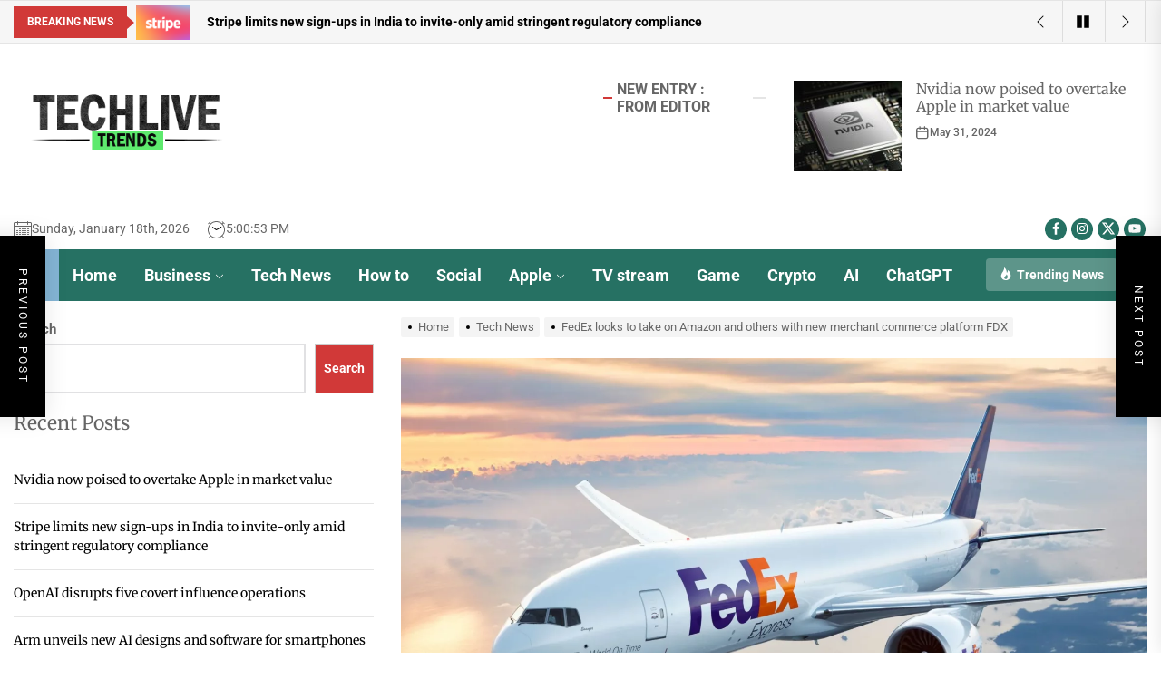

--- FILE ---
content_type: text/html; charset=UTF-8
request_url: https://techlivetrends.com/fedex-looks-to-take-on-amazon-and-others-with-new-merchant-commerce-platform-fdx/
body_size: 29142
content:
<!DOCTYPE html>
<html class="no-js" lang="en-US">

<head>
    <meta charset="UTF-8">
    <meta name="viewport" content="width=device-width, initial-scale=1" />
    <link rel="profile" href="https://gmpg.org/xfn/11">
    <meta name='robots' content='index, follow, max-image-preview:large, max-snippet:-1, max-video-preview:-1' />

	<!-- This site is optimized with the Yoast SEO plugin v26.6 - https://yoast.com/wordpress/plugins/seo/ -->
	<title>FedEx looks to take on Amazon and others with new merchant commerce platform FDX - tech live trends</title>
	<link rel="canonical" href="https://techlivetrends.com/fedex-looks-to-take-on-amazon-and-others-with-new-merchant-commerce-platform-fdx/" />
	<meta property="og:locale" content="en_US" />
	<meta property="og:type" content="article" />
	<meta property="og:title" content="FedEx looks to take on Amazon and others with new merchant commerce platform FDX - tech live trends" />
	<meta property="og:description" content="Logistics giant FedEx has unveiled its own commerce platform, FDX, in a move that positions it to compete with ecommerce giant Amazon, among others. FDX aims to offer merchants a suite of services, including demand generation, fulfilment, tracking, and post-purchase experiences, including returns. Although currently in private preview, FDX is expected to launch more widely [&hellip;]" />
	<meta property="og:url" content="https://techlivetrends.com/fedex-looks-to-take-on-amazon-and-others-with-new-merchant-commerce-platform-fdx/" />
	<meta property="og:site_name" content="tech live trends" />
	<meta property="article:published_time" content="2024-01-15T18:43:38+00:00" />
	<meta property="og:image" content="https://techlivetrends.com/wp-content/uploads/2024/01/fedex-flight-the-tech-portal.webp" />
	<meta property="og:image:width" content="2000" />
	<meta property="og:image:height" content="1126" />
	<meta property="og:image:type" content="image/webp" />
	<meta name="author" content="Stevan" />
	<meta name="twitter:card" content="summary_large_image" />
	<meta name="twitter:label1" content="Written by" />
	<meta name="twitter:data1" content="Stevan" />
	<meta name="twitter:label2" content="Est. reading time" />
	<meta name="twitter:data2" content="2 minutes" />
	<script type="application/ld+json" class="yoast-schema-graph">{"@context":"https://schema.org","@graph":[{"@type":"Article","@id":"https://techlivetrends.com/fedex-looks-to-take-on-amazon-and-others-with-new-merchant-commerce-platform-fdx/#article","isPartOf":{"@id":"https://techlivetrends.com/fedex-looks-to-take-on-amazon-and-others-with-new-merchant-commerce-platform-fdx/"},"author":{"name":"Stevan","@id":"https://techlivetrends.com/#/schema/person/de7b53db2a834c5cad60f298aa820337"},"headline":"FedEx looks to take on Amazon and others with new merchant commerce platform FDX","datePublished":"2024-01-15T18:43:38+00:00","mainEntityOfPage":{"@id":"https://techlivetrends.com/fedex-looks-to-take-on-amazon-and-others-with-new-merchant-commerce-platform-fdx/"},"wordCount":439,"publisher":{"@id":"https://techlivetrends.com/#organization"},"image":{"@id":"https://techlivetrends.com/fedex-looks-to-take-on-amazon-and-others-with-new-merchant-commerce-platform-fdx/#primaryimage"},"thumbnailUrl":"https://techlivetrends.com/wp-content/uploads/2024/01/fedex-flight-the-tech-portal.webp","articleSection":["Tech News"],"inLanguage":"en-US"},{"@type":"WebPage","@id":"https://techlivetrends.com/fedex-looks-to-take-on-amazon-and-others-with-new-merchant-commerce-platform-fdx/","url":"https://techlivetrends.com/fedex-looks-to-take-on-amazon-and-others-with-new-merchant-commerce-platform-fdx/","name":"FedEx looks to take on Amazon and others with new merchant commerce platform FDX - tech live trends","isPartOf":{"@id":"https://techlivetrends.com/#website"},"primaryImageOfPage":{"@id":"https://techlivetrends.com/fedex-looks-to-take-on-amazon-and-others-with-new-merchant-commerce-platform-fdx/#primaryimage"},"image":{"@id":"https://techlivetrends.com/fedex-looks-to-take-on-amazon-and-others-with-new-merchant-commerce-platform-fdx/#primaryimage"},"thumbnailUrl":"https://techlivetrends.com/wp-content/uploads/2024/01/fedex-flight-the-tech-portal.webp","datePublished":"2024-01-15T18:43:38+00:00","breadcrumb":{"@id":"https://techlivetrends.com/fedex-looks-to-take-on-amazon-and-others-with-new-merchant-commerce-platform-fdx/#breadcrumb"},"inLanguage":"en-US","potentialAction":[{"@type":"ReadAction","target":["https://techlivetrends.com/fedex-looks-to-take-on-amazon-and-others-with-new-merchant-commerce-platform-fdx/"]}]},{"@type":"ImageObject","inLanguage":"en-US","@id":"https://techlivetrends.com/fedex-looks-to-take-on-amazon-and-others-with-new-merchant-commerce-platform-fdx/#primaryimage","url":"https://techlivetrends.com/wp-content/uploads/2024/01/fedex-flight-the-tech-portal.webp","contentUrl":"https://techlivetrends.com/wp-content/uploads/2024/01/fedex-flight-the-tech-portal.webp","width":2000,"height":1126},{"@type":"BreadcrumbList","@id":"https://techlivetrends.com/fedex-looks-to-take-on-amazon-and-others-with-new-merchant-commerce-platform-fdx/#breadcrumb","itemListElement":[{"@type":"ListItem","position":1,"name":"Home","item":"https://techlivetrends.com/"},{"@type":"ListItem","position":2,"name":"FedEx looks to take on Amazon and others with new merchant commerce platform FDX"}]},{"@type":"WebSite","@id":"https://techlivetrends.com/#website","url":"https://techlivetrends.com/","name":"tech live trends","description":"Just another WordPress site","publisher":{"@id":"https://techlivetrends.com/#organization"},"potentialAction":[{"@type":"SearchAction","target":{"@type":"EntryPoint","urlTemplate":"https://techlivetrends.com/?s={search_term_string}"},"query-input":{"@type":"PropertyValueSpecification","valueRequired":true,"valueName":"search_term_string"}}],"inLanguage":"en-US"},{"@type":"Organization","@id":"https://techlivetrends.com/#organization","name":"tech live trends","url":"https://techlivetrends.com/","logo":{"@type":"ImageObject","inLanguage":"en-US","@id":"https://techlivetrends.com/#/schema/logo/image/","url":"https://techlivetrends.com/wp-content/uploads/2022/07/tech-live-trends-logo.png","contentUrl":"https://techlivetrends.com/wp-content/uploads/2022/07/tech-live-trends-logo.png","width":350,"height":122,"caption":"tech  live trends"},"image":{"@id":"https://techlivetrends.com/#/schema/logo/image/"}},{"@type":"Person","@id":"https://techlivetrends.com/#/schema/person/de7b53db2a834c5cad60f298aa820337","name":"Stevan","image":{"@type":"ImageObject","inLanguage":"en-US","@id":"https://techlivetrends.com/#/schema/person/image/","url":"https://secure.gravatar.com/avatar/7c856eabbe0de35ebf38cf28505897fdc0ab37d5065f6618df5d13909a9aea35?s=96&d=mm&r=g","contentUrl":"https://secure.gravatar.com/avatar/7c856eabbe0de35ebf38cf28505897fdc0ab37d5065f6618df5d13909a9aea35?s=96&d=mm&r=g","caption":"Stevan"},"sameAs":["https://techlivetrends.com"],"url":"https://techlivetrends.com/author/rahul100111/"}]}</script>
	<!-- / Yoast SEO plugin. -->


<link rel="alternate" type="application/rss+xml" title="tech  live trends &raquo; Feed" href="https://techlivetrends.com/feed/" />
<link rel="alternate" type="application/rss+xml" title="tech  live trends &raquo; Comments Feed" href="https://techlivetrends.com/comments/feed/" />
<link rel="alternate" title="oEmbed (JSON)" type="application/json+oembed" href="https://techlivetrends.com/wp-json/oembed/1.0/embed?url=https%3A%2F%2Ftechlivetrends.com%2Ffedex-looks-to-take-on-amazon-and-others-with-new-merchant-commerce-platform-fdx%2F" />
<link rel="alternate" title="oEmbed (XML)" type="text/xml+oembed" href="https://techlivetrends.com/wp-json/oembed/1.0/embed?url=https%3A%2F%2Ftechlivetrends.com%2Ffedex-looks-to-take-on-amazon-and-others-with-new-merchant-commerce-platform-fdx%2F&#038;format=xml" />
<style id='wp-img-auto-sizes-contain-inline-css'>
img:is([sizes=auto i],[sizes^="auto," i]){contain-intrinsic-size:3000px 1500px}
/*# sourceURL=wp-img-auto-sizes-contain-inline-css */
</style>
<style id='wp-emoji-styles-inline-css'>

	img.wp-smiley, img.emoji {
		display: inline !important;
		border: none !important;
		box-shadow: none !important;
		height: 1em !important;
		width: 1em !important;
		margin: 0 0.07em !important;
		vertical-align: -0.1em !important;
		background: none !important;
		padding: 0 !important;
	}
/*# sourceURL=wp-emoji-styles-inline-css */
</style>
<style id='wp-block-library-inline-css'>
:root{--wp-block-synced-color:#7a00df;--wp-block-synced-color--rgb:122,0,223;--wp-bound-block-color:var(--wp-block-synced-color);--wp-editor-canvas-background:#ddd;--wp-admin-theme-color:#007cba;--wp-admin-theme-color--rgb:0,124,186;--wp-admin-theme-color-darker-10:#006ba1;--wp-admin-theme-color-darker-10--rgb:0,107,160.5;--wp-admin-theme-color-darker-20:#005a87;--wp-admin-theme-color-darker-20--rgb:0,90,135;--wp-admin-border-width-focus:2px}@media (min-resolution:192dpi){:root{--wp-admin-border-width-focus:1.5px}}.wp-element-button{cursor:pointer}:root .has-very-light-gray-background-color{background-color:#eee}:root .has-very-dark-gray-background-color{background-color:#313131}:root .has-very-light-gray-color{color:#eee}:root .has-very-dark-gray-color{color:#313131}:root .has-vivid-green-cyan-to-vivid-cyan-blue-gradient-background{background:linear-gradient(135deg,#00d084,#0693e3)}:root .has-purple-crush-gradient-background{background:linear-gradient(135deg,#34e2e4,#4721fb 50%,#ab1dfe)}:root .has-hazy-dawn-gradient-background{background:linear-gradient(135deg,#faaca8,#dad0ec)}:root .has-subdued-olive-gradient-background{background:linear-gradient(135deg,#fafae1,#67a671)}:root .has-atomic-cream-gradient-background{background:linear-gradient(135deg,#fdd79a,#004a59)}:root .has-nightshade-gradient-background{background:linear-gradient(135deg,#330968,#31cdcf)}:root .has-midnight-gradient-background{background:linear-gradient(135deg,#020381,#2874fc)}:root{--wp--preset--font-size--normal:16px;--wp--preset--font-size--huge:42px}.has-regular-font-size{font-size:1em}.has-larger-font-size{font-size:2.625em}.has-normal-font-size{font-size:var(--wp--preset--font-size--normal)}.has-huge-font-size{font-size:var(--wp--preset--font-size--huge)}.has-text-align-center{text-align:center}.has-text-align-left{text-align:left}.has-text-align-right{text-align:right}.has-fit-text{white-space:nowrap!important}#end-resizable-editor-section{display:none}.aligncenter{clear:both}.items-justified-left{justify-content:flex-start}.items-justified-center{justify-content:center}.items-justified-right{justify-content:flex-end}.items-justified-space-between{justify-content:space-between}.screen-reader-text{border:0;clip-path:inset(50%);height:1px;margin:-1px;overflow:hidden;padding:0;position:absolute;width:1px;word-wrap:normal!important}.screen-reader-text:focus{background-color:#ddd;clip-path:none;color:#444;display:block;font-size:1em;height:auto;left:5px;line-height:normal;padding:15px 23px 14px;text-decoration:none;top:5px;width:auto;z-index:100000}html :where(.has-border-color){border-style:solid}html :where([style*=border-top-color]){border-top-style:solid}html :where([style*=border-right-color]){border-right-style:solid}html :where([style*=border-bottom-color]){border-bottom-style:solid}html :where([style*=border-left-color]){border-left-style:solid}html :where([style*=border-width]){border-style:solid}html :where([style*=border-top-width]){border-top-style:solid}html :where([style*=border-right-width]){border-right-style:solid}html :where([style*=border-bottom-width]){border-bottom-style:solid}html :where([style*=border-left-width]){border-left-style:solid}html :where(img[class*=wp-image-]){height:auto;max-width:100%}:where(figure){margin:0 0 1em}html :where(.is-position-sticky){--wp-admin--admin-bar--position-offset:var(--wp-admin--admin-bar--height,0px)}@media screen and (max-width:600px){html :where(.is-position-sticky){--wp-admin--admin-bar--position-offset:0px}}

/*# sourceURL=wp-block-library-inline-css */
</style><style id='wp-block-archives-inline-css'>
.wp-block-archives{box-sizing:border-box}.wp-block-archives-dropdown label{display:block}
/*# sourceURL=https://techlivetrends.com/wp-includes/blocks/archives/style.min.css */
</style>
<style id='wp-block-categories-inline-css'>
.wp-block-categories{box-sizing:border-box}.wp-block-categories.alignleft{margin-right:2em}.wp-block-categories.alignright{margin-left:2em}.wp-block-categories.wp-block-categories-dropdown.aligncenter{text-align:center}.wp-block-categories .wp-block-categories__label{display:block;width:100%}
/*# sourceURL=https://techlivetrends.com/wp-includes/blocks/categories/style.min.css */
</style>
<style id='wp-block-heading-inline-css'>
h1:where(.wp-block-heading).has-background,h2:where(.wp-block-heading).has-background,h3:where(.wp-block-heading).has-background,h4:where(.wp-block-heading).has-background,h5:where(.wp-block-heading).has-background,h6:where(.wp-block-heading).has-background{padding:1.25em 2.375em}h1.has-text-align-left[style*=writing-mode]:where([style*=vertical-lr]),h1.has-text-align-right[style*=writing-mode]:where([style*=vertical-rl]),h2.has-text-align-left[style*=writing-mode]:where([style*=vertical-lr]),h2.has-text-align-right[style*=writing-mode]:where([style*=vertical-rl]),h3.has-text-align-left[style*=writing-mode]:where([style*=vertical-lr]),h3.has-text-align-right[style*=writing-mode]:where([style*=vertical-rl]),h4.has-text-align-left[style*=writing-mode]:where([style*=vertical-lr]),h4.has-text-align-right[style*=writing-mode]:where([style*=vertical-rl]),h5.has-text-align-left[style*=writing-mode]:where([style*=vertical-lr]),h5.has-text-align-right[style*=writing-mode]:where([style*=vertical-rl]),h6.has-text-align-left[style*=writing-mode]:where([style*=vertical-lr]),h6.has-text-align-right[style*=writing-mode]:where([style*=vertical-rl]){rotate:180deg}
/*# sourceURL=https://techlivetrends.com/wp-includes/blocks/heading/style.min.css */
</style>
<style id='wp-block-latest-comments-inline-css'>
ol.wp-block-latest-comments{box-sizing:border-box;margin-left:0}:where(.wp-block-latest-comments:not([style*=line-height] .wp-block-latest-comments__comment)){line-height:1.1}:where(.wp-block-latest-comments:not([style*=line-height] .wp-block-latest-comments__comment-excerpt p)){line-height:1.8}.has-dates :where(.wp-block-latest-comments:not([style*=line-height])),.has-excerpts :where(.wp-block-latest-comments:not([style*=line-height])){line-height:1.5}.wp-block-latest-comments .wp-block-latest-comments{padding-left:0}.wp-block-latest-comments__comment{list-style:none;margin-bottom:1em}.has-avatars .wp-block-latest-comments__comment{list-style:none;min-height:2.25em}.has-avatars .wp-block-latest-comments__comment .wp-block-latest-comments__comment-excerpt,.has-avatars .wp-block-latest-comments__comment .wp-block-latest-comments__comment-meta{margin-left:3.25em}.wp-block-latest-comments__comment-excerpt p{font-size:.875em;margin:.36em 0 1.4em}.wp-block-latest-comments__comment-date{display:block;font-size:.75em}.wp-block-latest-comments .avatar,.wp-block-latest-comments__comment-avatar{border-radius:1.5em;display:block;float:left;height:2.5em;margin-right:.75em;width:2.5em}.wp-block-latest-comments[class*=-font-size] a,.wp-block-latest-comments[style*=font-size] a{font-size:inherit}
/*# sourceURL=https://techlivetrends.com/wp-includes/blocks/latest-comments/style.min.css */
</style>
<style id='wp-block-latest-posts-inline-css'>
.wp-block-latest-posts{box-sizing:border-box}.wp-block-latest-posts.alignleft{margin-right:2em}.wp-block-latest-posts.alignright{margin-left:2em}.wp-block-latest-posts.wp-block-latest-posts__list{list-style:none}.wp-block-latest-posts.wp-block-latest-posts__list li{clear:both;overflow-wrap:break-word}.wp-block-latest-posts.is-grid{display:flex;flex-wrap:wrap}.wp-block-latest-posts.is-grid li{margin:0 1.25em 1.25em 0;width:100%}@media (min-width:600px){.wp-block-latest-posts.columns-2 li{width:calc(50% - .625em)}.wp-block-latest-posts.columns-2 li:nth-child(2n){margin-right:0}.wp-block-latest-posts.columns-3 li{width:calc(33.33333% - .83333em)}.wp-block-latest-posts.columns-3 li:nth-child(3n){margin-right:0}.wp-block-latest-posts.columns-4 li{width:calc(25% - .9375em)}.wp-block-latest-posts.columns-4 li:nth-child(4n){margin-right:0}.wp-block-latest-posts.columns-5 li{width:calc(20% - 1em)}.wp-block-latest-posts.columns-5 li:nth-child(5n){margin-right:0}.wp-block-latest-posts.columns-6 li{width:calc(16.66667% - 1.04167em)}.wp-block-latest-posts.columns-6 li:nth-child(6n){margin-right:0}}:root :where(.wp-block-latest-posts.is-grid){padding:0}:root :where(.wp-block-latest-posts.wp-block-latest-posts__list){padding-left:0}.wp-block-latest-posts__post-author,.wp-block-latest-posts__post-date{display:block;font-size:.8125em}.wp-block-latest-posts__post-excerpt,.wp-block-latest-posts__post-full-content{margin-bottom:1em;margin-top:.5em}.wp-block-latest-posts__featured-image a{display:inline-block}.wp-block-latest-posts__featured-image img{height:auto;max-width:100%;width:auto}.wp-block-latest-posts__featured-image.alignleft{float:left;margin-right:1em}.wp-block-latest-posts__featured-image.alignright{float:right;margin-left:1em}.wp-block-latest-posts__featured-image.aligncenter{margin-bottom:1em;text-align:center}
/*# sourceURL=https://techlivetrends.com/wp-includes/blocks/latest-posts/style.min.css */
</style>
<style id='wp-block-search-inline-css'>
.wp-block-search__button{margin-left:10px;word-break:normal}.wp-block-search__button.has-icon{line-height:0}.wp-block-search__button svg{height:1.25em;min-height:24px;min-width:24px;width:1.25em;fill:currentColor;vertical-align:text-bottom}:where(.wp-block-search__button){border:1px solid #ccc;padding:6px 10px}.wp-block-search__inside-wrapper{display:flex;flex:auto;flex-wrap:nowrap;max-width:100%}.wp-block-search__label{width:100%}.wp-block-search.wp-block-search__button-only .wp-block-search__button{box-sizing:border-box;display:flex;flex-shrink:0;justify-content:center;margin-left:0;max-width:100%}.wp-block-search.wp-block-search__button-only .wp-block-search__inside-wrapper{min-width:0!important;transition-property:width}.wp-block-search.wp-block-search__button-only .wp-block-search__input{flex-basis:100%;transition-duration:.3s}.wp-block-search.wp-block-search__button-only.wp-block-search__searchfield-hidden,.wp-block-search.wp-block-search__button-only.wp-block-search__searchfield-hidden .wp-block-search__inside-wrapper{overflow:hidden}.wp-block-search.wp-block-search__button-only.wp-block-search__searchfield-hidden .wp-block-search__input{border-left-width:0!important;border-right-width:0!important;flex-basis:0;flex-grow:0;margin:0;min-width:0!important;padding-left:0!important;padding-right:0!important;width:0!important}:where(.wp-block-search__input){appearance:none;border:1px solid #949494;flex-grow:1;font-family:inherit;font-size:inherit;font-style:inherit;font-weight:inherit;letter-spacing:inherit;line-height:inherit;margin-left:0;margin-right:0;min-width:3rem;padding:8px;text-decoration:unset!important;text-transform:inherit}:where(.wp-block-search__button-inside .wp-block-search__inside-wrapper){background-color:#fff;border:1px solid #949494;box-sizing:border-box;padding:4px}:where(.wp-block-search__button-inside .wp-block-search__inside-wrapper) .wp-block-search__input{border:none;border-radius:0;padding:0 4px}:where(.wp-block-search__button-inside .wp-block-search__inside-wrapper) .wp-block-search__input:focus{outline:none}:where(.wp-block-search__button-inside .wp-block-search__inside-wrapper) :where(.wp-block-search__button){padding:4px 8px}.wp-block-search.aligncenter .wp-block-search__inside-wrapper{margin:auto}.wp-block[data-align=right] .wp-block-search.wp-block-search__button-only .wp-block-search__inside-wrapper{float:right}
/*# sourceURL=https://techlivetrends.com/wp-includes/blocks/search/style.min.css */
</style>
<style id='wp-block-search-theme-inline-css'>
.wp-block-search .wp-block-search__label{font-weight:700}.wp-block-search__button{border:1px solid #ccc;padding:.375em .625em}
/*# sourceURL=https://techlivetrends.com/wp-includes/blocks/search/theme.min.css */
</style>
<style id='wp-block-group-inline-css'>
.wp-block-group{box-sizing:border-box}:where(.wp-block-group.wp-block-group-is-layout-constrained){position:relative}
/*# sourceURL=https://techlivetrends.com/wp-includes/blocks/group/style.min.css */
</style>
<style id='wp-block-group-theme-inline-css'>
:where(.wp-block-group.has-background){padding:1.25em 2.375em}
/*# sourceURL=https://techlivetrends.com/wp-includes/blocks/group/theme.min.css */
</style>
<style id='wp-block-paragraph-inline-css'>
.is-small-text{font-size:.875em}.is-regular-text{font-size:1em}.is-large-text{font-size:2.25em}.is-larger-text{font-size:3em}.has-drop-cap:not(:focus):first-letter{float:left;font-size:8.4em;font-style:normal;font-weight:100;line-height:.68;margin:.05em .1em 0 0;text-transform:uppercase}body.rtl .has-drop-cap:not(:focus):first-letter{float:none;margin-left:.1em}p.has-drop-cap.has-background{overflow:hidden}:root :where(p.has-background){padding:1.25em 2.375em}:where(p.has-text-color:not(.has-link-color)) a{color:inherit}p.has-text-align-left[style*="writing-mode:vertical-lr"],p.has-text-align-right[style*="writing-mode:vertical-rl"]{rotate:180deg}
/*# sourceURL=https://techlivetrends.com/wp-includes/blocks/paragraph/style.min.css */
</style>
<style id='global-styles-inline-css'>
:root{--wp--preset--aspect-ratio--square: 1;--wp--preset--aspect-ratio--4-3: 4/3;--wp--preset--aspect-ratio--3-4: 3/4;--wp--preset--aspect-ratio--3-2: 3/2;--wp--preset--aspect-ratio--2-3: 2/3;--wp--preset--aspect-ratio--16-9: 16/9;--wp--preset--aspect-ratio--9-16: 9/16;--wp--preset--color--black: #000000;--wp--preset--color--cyan-bluish-gray: #abb8c3;--wp--preset--color--white: #ffffff;--wp--preset--color--pale-pink: #f78da7;--wp--preset--color--vivid-red: #cf2e2e;--wp--preset--color--luminous-vivid-orange: #ff6900;--wp--preset--color--luminous-vivid-amber: #fcb900;--wp--preset--color--light-green-cyan: #7bdcb5;--wp--preset--color--vivid-green-cyan: #00d084;--wp--preset--color--pale-cyan-blue: #8ed1fc;--wp--preset--color--vivid-cyan-blue: #0693e3;--wp--preset--color--vivid-purple: #9b51e0;--wp--preset--gradient--vivid-cyan-blue-to-vivid-purple: linear-gradient(135deg,rgb(6,147,227) 0%,rgb(155,81,224) 100%);--wp--preset--gradient--light-green-cyan-to-vivid-green-cyan: linear-gradient(135deg,rgb(122,220,180) 0%,rgb(0,208,130) 100%);--wp--preset--gradient--luminous-vivid-amber-to-luminous-vivid-orange: linear-gradient(135deg,rgb(252,185,0) 0%,rgb(255,105,0) 100%);--wp--preset--gradient--luminous-vivid-orange-to-vivid-red: linear-gradient(135deg,rgb(255,105,0) 0%,rgb(207,46,46) 100%);--wp--preset--gradient--very-light-gray-to-cyan-bluish-gray: linear-gradient(135deg,rgb(238,238,238) 0%,rgb(169,184,195) 100%);--wp--preset--gradient--cool-to-warm-spectrum: linear-gradient(135deg,rgb(74,234,220) 0%,rgb(151,120,209) 20%,rgb(207,42,186) 40%,rgb(238,44,130) 60%,rgb(251,105,98) 80%,rgb(254,248,76) 100%);--wp--preset--gradient--blush-light-purple: linear-gradient(135deg,rgb(255,206,236) 0%,rgb(152,150,240) 100%);--wp--preset--gradient--blush-bordeaux: linear-gradient(135deg,rgb(254,205,165) 0%,rgb(254,45,45) 50%,rgb(107,0,62) 100%);--wp--preset--gradient--luminous-dusk: linear-gradient(135deg,rgb(255,203,112) 0%,rgb(199,81,192) 50%,rgb(65,88,208) 100%);--wp--preset--gradient--pale-ocean: linear-gradient(135deg,rgb(255,245,203) 0%,rgb(182,227,212) 50%,rgb(51,167,181) 100%);--wp--preset--gradient--electric-grass: linear-gradient(135deg,rgb(202,248,128) 0%,rgb(113,206,126) 100%);--wp--preset--gradient--midnight: linear-gradient(135deg,rgb(2,3,129) 0%,rgb(40,116,252) 100%);--wp--preset--font-size--small: 13px;--wp--preset--font-size--medium: 20px;--wp--preset--font-size--large: 36px;--wp--preset--font-size--x-large: 42px;--wp--preset--spacing--20: 0.44rem;--wp--preset--spacing--30: 0.67rem;--wp--preset--spacing--40: 1rem;--wp--preset--spacing--50: 1.5rem;--wp--preset--spacing--60: 2.25rem;--wp--preset--spacing--70: 3.38rem;--wp--preset--spacing--80: 5.06rem;--wp--preset--shadow--natural: 6px 6px 9px rgba(0, 0, 0, 0.2);--wp--preset--shadow--deep: 12px 12px 50px rgba(0, 0, 0, 0.4);--wp--preset--shadow--sharp: 6px 6px 0px rgba(0, 0, 0, 0.2);--wp--preset--shadow--outlined: 6px 6px 0px -3px rgb(255, 255, 255), 6px 6px rgb(0, 0, 0);--wp--preset--shadow--crisp: 6px 6px 0px rgb(0, 0, 0);}:where(.is-layout-flex){gap: 0.5em;}:where(.is-layout-grid){gap: 0.5em;}body .is-layout-flex{display: flex;}.is-layout-flex{flex-wrap: wrap;align-items: center;}.is-layout-flex > :is(*, div){margin: 0;}body .is-layout-grid{display: grid;}.is-layout-grid > :is(*, div){margin: 0;}:where(.wp-block-columns.is-layout-flex){gap: 2em;}:where(.wp-block-columns.is-layout-grid){gap: 2em;}:where(.wp-block-post-template.is-layout-flex){gap: 1.25em;}:where(.wp-block-post-template.is-layout-grid){gap: 1.25em;}.has-black-color{color: var(--wp--preset--color--black) !important;}.has-cyan-bluish-gray-color{color: var(--wp--preset--color--cyan-bluish-gray) !important;}.has-white-color{color: var(--wp--preset--color--white) !important;}.has-pale-pink-color{color: var(--wp--preset--color--pale-pink) !important;}.has-vivid-red-color{color: var(--wp--preset--color--vivid-red) !important;}.has-luminous-vivid-orange-color{color: var(--wp--preset--color--luminous-vivid-orange) !important;}.has-luminous-vivid-amber-color{color: var(--wp--preset--color--luminous-vivid-amber) !important;}.has-light-green-cyan-color{color: var(--wp--preset--color--light-green-cyan) !important;}.has-vivid-green-cyan-color{color: var(--wp--preset--color--vivid-green-cyan) !important;}.has-pale-cyan-blue-color{color: var(--wp--preset--color--pale-cyan-blue) !important;}.has-vivid-cyan-blue-color{color: var(--wp--preset--color--vivid-cyan-blue) !important;}.has-vivid-purple-color{color: var(--wp--preset--color--vivid-purple) !important;}.has-black-background-color{background-color: var(--wp--preset--color--black) !important;}.has-cyan-bluish-gray-background-color{background-color: var(--wp--preset--color--cyan-bluish-gray) !important;}.has-white-background-color{background-color: var(--wp--preset--color--white) !important;}.has-pale-pink-background-color{background-color: var(--wp--preset--color--pale-pink) !important;}.has-vivid-red-background-color{background-color: var(--wp--preset--color--vivid-red) !important;}.has-luminous-vivid-orange-background-color{background-color: var(--wp--preset--color--luminous-vivid-orange) !important;}.has-luminous-vivid-amber-background-color{background-color: var(--wp--preset--color--luminous-vivid-amber) !important;}.has-light-green-cyan-background-color{background-color: var(--wp--preset--color--light-green-cyan) !important;}.has-vivid-green-cyan-background-color{background-color: var(--wp--preset--color--vivid-green-cyan) !important;}.has-pale-cyan-blue-background-color{background-color: var(--wp--preset--color--pale-cyan-blue) !important;}.has-vivid-cyan-blue-background-color{background-color: var(--wp--preset--color--vivid-cyan-blue) !important;}.has-vivid-purple-background-color{background-color: var(--wp--preset--color--vivid-purple) !important;}.has-black-border-color{border-color: var(--wp--preset--color--black) !important;}.has-cyan-bluish-gray-border-color{border-color: var(--wp--preset--color--cyan-bluish-gray) !important;}.has-white-border-color{border-color: var(--wp--preset--color--white) !important;}.has-pale-pink-border-color{border-color: var(--wp--preset--color--pale-pink) !important;}.has-vivid-red-border-color{border-color: var(--wp--preset--color--vivid-red) !important;}.has-luminous-vivid-orange-border-color{border-color: var(--wp--preset--color--luminous-vivid-orange) !important;}.has-luminous-vivid-amber-border-color{border-color: var(--wp--preset--color--luminous-vivid-amber) !important;}.has-light-green-cyan-border-color{border-color: var(--wp--preset--color--light-green-cyan) !important;}.has-vivid-green-cyan-border-color{border-color: var(--wp--preset--color--vivid-green-cyan) !important;}.has-pale-cyan-blue-border-color{border-color: var(--wp--preset--color--pale-cyan-blue) !important;}.has-vivid-cyan-blue-border-color{border-color: var(--wp--preset--color--vivid-cyan-blue) !important;}.has-vivid-purple-border-color{border-color: var(--wp--preset--color--vivid-purple) !important;}.has-vivid-cyan-blue-to-vivid-purple-gradient-background{background: var(--wp--preset--gradient--vivid-cyan-blue-to-vivid-purple) !important;}.has-light-green-cyan-to-vivid-green-cyan-gradient-background{background: var(--wp--preset--gradient--light-green-cyan-to-vivid-green-cyan) !important;}.has-luminous-vivid-amber-to-luminous-vivid-orange-gradient-background{background: var(--wp--preset--gradient--luminous-vivid-amber-to-luminous-vivid-orange) !important;}.has-luminous-vivid-orange-to-vivid-red-gradient-background{background: var(--wp--preset--gradient--luminous-vivid-orange-to-vivid-red) !important;}.has-very-light-gray-to-cyan-bluish-gray-gradient-background{background: var(--wp--preset--gradient--very-light-gray-to-cyan-bluish-gray) !important;}.has-cool-to-warm-spectrum-gradient-background{background: var(--wp--preset--gradient--cool-to-warm-spectrum) !important;}.has-blush-light-purple-gradient-background{background: var(--wp--preset--gradient--blush-light-purple) !important;}.has-blush-bordeaux-gradient-background{background: var(--wp--preset--gradient--blush-bordeaux) !important;}.has-luminous-dusk-gradient-background{background: var(--wp--preset--gradient--luminous-dusk) !important;}.has-pale-ocean-gradient-background{background: var(--wp--preset--gradient--pale-ocean) !important;}.has-electric-grass-gradient-background{background: var(--wp--preset--gradient--electric-grass) !important;}.has-midnight-gradient-background{background: var(--wp--preset--gradient--midnight) !important;}.has-small-font-size{font-size: var(--wp--preset--font-size--small) !important;}.has-medium-font-size{font-size: var(--wp--preset--font-size--medium) !important;}.has-large-font-size{font-size: var(--wp--preset--font-size--large) !important;}.has-x-large-font-size{font-size: var(--wp--preset--font-size--x-large) !important;}
/*# sourceURL=global-styles-inline-css */
</style>

<style id='classic-theme-styles-inline-css'>
/*! This file is auto-generated */
.wp-block-button__link{color:#fff;background-color:#32373c;border-radius:9999px;box-shadow:none;text-decoration:none;padding:calc(.667em + 2px) calc(1.333em + 2px);font-size:1.125em}.wp-block-file__button{background:#32373c;color:#fff;text-decoration:none}
/*# sourceURL=/wp-includes/css/classic-themes.min.css */
</style>
<link rel='stylesheet' id='top-stories-google-fonts-css' href='https://techlivetrends.com/wp-content/fonts/71d1906f63b9576ce0012544ac4b0685.css?ver=1.1.4' media='all' />
<link rel='stylesheet' id='magnific-popup-css' href='https://techlivetrends.com/wp-content/themes/top-stories/assets/lib/magnific-popup/magnific-popup.css?ver=6.9' media='all' />
<link rel='stylesheet' id='slick-css' href='https://techlivetrends.com/wp-content/themes/top-stories/assets/lib/slick/css/slick.min.css?ver=6.9' media='all' />
<link rel='stylesheet' id='top-stories-style-css' href='https://techlivetrends.com/wp-content/themes/top-stories/style.css?ver=1.1.4' media='all' />
<script src="https://techlivetrends.com/wp-includes/js/jquery/jquery.min.js?ver=3.7.1" id="jquery-core-js"></script>
<script src="https://techlivetrends.com/wp-includes/js/jquery/jquery-migrate.min.js?ver=3.4.1" id="jquery-migrate-js"></script>
<link rel="https://api.w.org/" href="https://techlivetrends.com/wp-json/" /><link rel="alternate" title="JSON" type="application/json" href="https://techlivetrends.com/wp-json/wp/v2/posts/8090" /><link rel="EditURI" type="application/rsd+xml" title="RSD" href="https://techlivetrends.com/xmlrpc.php?rsd" />
<meta name="generator" content="WordPress 6.9" />
<link rel='shortlink' href='https://techlivetrends.com/?p=8090' />

		<!-- GA Google Analytics @ https://m0n.co/ga -->
		<script async src="https://www.googletagmanager.com/gtag/js?id=G-7RRV00DDNH"></script>
		<script>
			window.dataLayer = window.dataLayer || [];
			function gtag(){dataLayer.push(arguments);}
			gtag('js', new Date());
			gtag('config', 'G-7RRV00DDNH');
		</script>

	
		<script>document.documentElement.className = document.documentElement.className.replace( 'no-js', 'js' );</script>
	
	        <style type="text/css">
                        .header-titles .custom-logo-name,
            .site-description {
                display: none;
                position: absolute;
                clip: rect(1px, 1px, 1px, 1px);
            }

                    </style>
        <style type='text/css' media='all'>
    
            #theme-block-1 {
            color: #222;
            }

            #theme-block-1.theme-main-banner .border-md-highlight .block-title{
            color: #222;
            }

            #theme-block-1 .news-article-list{
            border-color: rgba(34,34,34,0.25);
            }

            
            #theme-block-1 {
            background-color: #f2f8f8;
            margin-bottom:0;
            }

            
            #theme-block-2 {
            color: #1d262d;
            }

            #theme-block-2.theme-main-banner .border-md-highlight .block-title{
            color: #1d262d;
            }

            #theme-block-2 .news-article-list{
            border-color: rgba(29,38,45,0.25);
            }

            
            #theme-block-2 {
            background-color: #26415c;
            margin-bottom:0;
            }

            
            #theme-block-3 {
            color: #222;
            }

            #theme-block-3.theme-main-banner .border-md-highlight .block-title{
            color: #222;
            }

            #theme-block-3 .news-article-list{
            border-color: rgba(34,34,34,0.25);
            }

            
            #theme-block-3 {
            background-color: #fff;
            margin-bottom:0;
            }

            
            #theme-block-4 {
            color: #fff;
            }

            #theme-block-4.theme-main-banner .border-md-highlight .block-title{
            color: #fff;
            }

            #theme-block-4 .news-article-list{
            border-color: rgba(255,255,255,0.25);
            }

            
            #theme-block-4 {
            background-color: #728146;
            margin-bottom:0;
            }

            
            #theme-block-5 {
            color: #222;
            }

            #theme-block-5.theme-main-banner .border-md-highlight .block-title{
            color: #222;
            }

            #theme-block-5 .news-article-list{
            border-color: rgba(34,34,34,0.25);
            }

            
            #theme-block-5 {
            background-color: #fff;
            margin-bottom:0;
            }

            
            #theme-block-7 {
            color: #222;
            }

            #theme-block-7.theme-main-banner .border-md-highlight .block-title{
            color: #222;
            }

            #theme-block-7 .news-article-list{
            border-color: rgba(34,34,34,0.25);
            }

            
            #theme-block-7 {
            background-color: #fff;
            margin-bottom:0;
            }

            
    </style></head>

<body data-rsssl=1 class="wp-singular post-template-default single single-post postid-8090 single-format-standard wp-custom-logo wp-embed-responsive wp-theme-top-stories left-sidebar twp-single-default">



<div id="page" class="hfeed site">
    <a class="skip-link screen-reader-text" href="#content">Skip to the content</a>

    
    
<header id="site-header" class="theme-header " role="banner">
    <div class="header-topbar hidden-sm-element">
        <div class="wrapper header-wrapper">
            <div class="header-item header-item-left">
                            <div class="theme-ticker-area hide-no-js">
                                    <div class="theme-ticker-components theme-ticker-left">
                        <div class="theme-ticker-title">Breaking News</div>
                    </div>
                                                    <div class="theme-ticker-component theme-ticker-right">
                        <div class="ticker-slides" data-slick='{"autoplay": true}'>
                                                            <a class="ticker-slides-item" href="https://techlivetrends.com/nvidia-now-poised-to-overtake-apple-in-market-value/" tabindex="0"
                                   rel="bookmark" title="Nvidia now poised to overtake Apple in market value">
                                                                            <span class="data-bg ticker-data-bg"
                                              data-background="https://techlivetrends.com/wp-content/uploads/2024/01/Nvidia-GPU-1-150x150.jpg"></span>
                                                                        <span class="ticker-title">Nvidia now poised to overtake Apple in market value</span>
                                </a>
                                                            <a class="ticker-slides-item" href="https://techlivetrends.com/stripe-limits-new-sign-ups-in-india-to-invite-only-amid-stringent-regulatory-compliance/" tabindex="0"
                                   rel="bookmark" title="Stripe limits new sign-ups in India to invite-only amid stringent regulatory compliance">
                                                                            <span class="data-bg ticker-data-bg"
                                              data-background="https://techlivetrends.com/wp-content/uploads/2024/05/homepage-150x150.png"></span>
                                                                        <span class="ticker-title">Stripe limits new sign-ups in India to invite-only amid stringent regulatory compliance</span>
                                </a>
                                                            <a class="ticker-slides-item" href="https://techlivetrends.com/openai-disrupts-five-covert-influence-operations/" tabindex="0"
                                   rel="bookmark" title="OpenAI disrupts five covert influence operations">
                                                                            <span class="data-bg ticker-data-bg"
                                              data-background="https://techlivetrends.com/wp-content/uploads/2024/05/openai-influence-operations-generative-ai-artificial-intelligence-150x150.jpeg"></span>
                                                                        <span class="ticker-title">OpenAI disrupts five covert influence operations</span>
                                </a>
                                                            <a class="ticker-slides-item" href="https://techlivetrends.com/arm-unveils-new-ai-designs-and-software-for-smartphones/" tabindex="0"
                                   rel="bookmark" title="Arm unveils new AI designs and software for smartphones">
                                                                            <span class="data-bg ticker-data-bg"
                                              data-background="https://techlivetrends.com/wp-content/uploads/2024/05/Arm-unveils-new-AI-designs-and-software-for-smartphones-scaled-150x150.jpg"></span>
                                                                        <span class="ticker-title">Arm unveils new AI designs and software for smartphones</span>
                                </a>
                                                            <a class="ticker-slides-item" href="https://techlivetrends.com/spacex-to-test-starships-re-entry-capabilities-and-heat-shield-in-upcoming-launch/" tabindex="0"
                                   rel="bookmark" title="SpaceX to test Starship&#8217;s re-entry capabilities and heat shield in upcoming launch">
                                                                            <span class="data-bg ticker-data-bg"
                                              data-background="https://techlivetrends.com/wp-content/uploads/2024/05/Starship-e1607577975314-150x150.jpg"></span>
                                                                        <span class="ticker-title">SpaceX to test Starship&#8217;s re-entry capabilities and heat shield in upcoming launch</span>
                                </a>
                                                    </div>
                    </div>
                                </div>
                        </div>
            <div class="header-item header-item-right">
                <div class="ticker-controls">
                    <button type="button" class="slide-btn theme-aria-button slide-prev-ticker">
                        <span class="btn__content" tabindex="-1">
                            <svg class="svg-icon" aria-hidden="true" role="img" focusable="false" xmlns="http://www.w3.org/2000/svg" width="16" height="16" viewBox="0 0 16 16"><path fill="currentColor" d="M11.354 1.646a.5.5 0 0 1 0 .708L5.707 8l5.647 5.646a.5.5 0 0 1-.708.708l-6-6a.5.5 0 0 1 0-.708l6-6a.5.5 0 0 1 .708 0z" /></path></svg>                        </span>
                    </button>

                    <button type="button" class="slide-btn theme-aria-button ticker-control ticker-control-play">
                        <span class="btn__content" tabindex="-1">
                            <svg class="svg-icon" aria-hidden="true" role="img" focusable="false" xmlns="http://www.w3.org/2000/svg" width="22" height="22" viewBox="0 0 22 28"><path fill="currentColor" d="M21.625 14.484l-20.75 11.531c-0.484 0.266-0.875 0.031-0.875-0.516v-23c0-0.547 0.391-0.781 0.875-0.516l20.75 11.531c0.484 0.266 0.484 0.703 0 0.969z" /></svg>                        </span>
                    </button>

                    <button type="button" class="slide-btn theme-aria-button ticker-control ticker-control-pause pp-button-active">
                        <span class="btn__content" tabindex="-1">
                            <svg class="svg-icon" aria-hidden="true" role="img" focusable="false" xmlns="http://www.w3.org/2000/svg" width="22" height="22" viewBox="0 0 24 28"><path fill="currentColor" d="M24 3v22c0 0.547-0.453 1-1 1h-8c-0.547 0-1-0.453-1-1v-22c0-0.547 0.453-1 1-1h8c0.547 0 1 0.453 1 1zM10 3v22c0 0.547-0.453 1-1 1h-8c-0.547 0-1-0.453-1-1v-22c0-0.547 0.453-1 1-1h8c0.547 0 1 0.453 1 1z" /></svg>                        </span>
                    </button>

                    <button type="button" class="slide-btn theme-aria-button slide-next-ticker">
                        <span class="btn__content" tabindex="-1">
                            <svg class="svg-icon" aria-hidden="true" role="img" focusable="false" xmlns="http://www.w3.org/2000/svg" width="16" height="16" viewBox="0 0 16 16"><path fill="currentColor" d="M4.646 1.646a.5.5 0 0 1 .708 0l6 6a.5.5 0 0 1 0 .708l-6 6a.5.5 0 0 1-.708-.708L10.293 8 4.646 2.354a.5.5 0 0 1 0-.708z"></path></svg>                        </span>
                    </button>
                </div>
            </div>
        </div>
    </div>

    <div class="header-mainbar  "  >
        <div class="wrapper header-wrapper">
            <div class="header-item header-item-left">
                <div class="header-titles">
                    <div class="site-logo site-branding"><a href="https://techlivetrends.com/" class="custom-logo-link" rel="home"><img width="350" height="122" src="https://techlivetrends.com/wp-content/uploads/2022/07/tech-live-trends-logo.png" class="custom-logo" alt="tech  live trends" decoding="async" srcset="https://techlivetrends.com/wp-content/uploads/2022/07/tech-live-trends-logo.png 350w, https://techlivetrends.com/wp-content/uploads/2022/07/tech-live-trends-logo-300x105.png 300w" sizes="(max-width: 350px) 100vw, 350px" /></a><span class="screen-reader-text">tech  live trends</span><a href="https://techlivetrends.com/" class="custom-logo-name">tech  live trends</a></div><div class="site-description"><span>Just another WordPress site</span></div><!-- .site-description -->                </div>
            </div>
                            <div class="header-item header-item-right hidden-sm-element ">
                    <div class="header-latest-entry">
                                    <div class="column-row">
                <div class="column column-4">
                    <header class="block-title-wrapper">
                        <h3 class="block-title">
                            <span>New Entry : From Editor</span>
                        </h3>
                    </header>
                </div>
                <div class="column column-8">
                    <div class="header-recent-entries theme-slider">
                                                    <div class="recent-entries-item">
                                <article
                                        id="theme-post-9067" class="news-article news-article-list post-9067 post type-post status-publish format-standard has-post-thumbnail hentry category-tech-news">
                                                                            <div class="data-bg img-hover-slide"
                                             data-background="https://techlivetrends.com/wp-content/uploads/2024/01/Nvidia-GPU-1-150x150.jpg">
                                                                                        <a class="img-link" href="https://techlivetrends.com/nvidia-now-poised-to-overtake-apple-in-market-value/" aria-label="Nvidia now poised to overtake Apple in market value" tabindex="0"></a>
                                        </div>
                                                                        <div class="article-content theme-article-content">
                                        <h3 class="entry-title entry-title-small">
                                            <a href="https://techlivetrends.com/nvidia-now-poised-to-overtake-apple-in-market-value/" tabindex="0" rel="bookmark"
                                               title="Nvidia now poised to overtake Apple in market value">Nvidia now poised to overtake Apple in market value</a>
                                        </h3>
                                        <div class="entry-meta">
                                            <div class="entry-meta-item entry-meta-date"><span class="entry-meta-icon calendar-icon"> <svg class="svg-icon" aria-hidden="true" role="img" focusable="false" xmlns="http://www.w3.org/2000/svg" width="20" height="20" viewBox="0 0 20 20"><path fill="currentColor" d="M4.60069444,4.09375 L3.25,4.09375 C2.47334957,4.09375 1.84375,4.72334957 1.84375,5.5 L1.84375,7.26736111 L16.15625,7.26736111 L16.15625,5.5 C16.15625,4.72334957 15.5266504,4.09375 14.75,4.09375 L13.3993056,4.09375 L13.3993056,4.55555556 C13.3993056,5.02154581 13.0215458,5.39930556 12.5555556,5.39930556 C12.0895653,5.39930556 11.7118056,5.02154581 11.7118056,4.55555556 L11.7118056,4.09375 L6.28819444,4.09375 L6.28819444,4.55555556 C6.28819444,5.02154581 5.9104347,5.39930556 5.44444444,5.39930556 C4.97845419,5.39930556 4.60069444,5.02154581 4.60069444,4.55555556 L4.60069444,4.09375 Z M6.28819444,2.40625 L11.7118056,2.40625 L11.7118056,1 C11.7118056,0.534009742 12.0895653,0.15625 12.5555556,0.15625 C13.0215458,0.15625 13.3993056,0.534009742 13.3993056,1 L13.3993056,2.40625 L14.75,2.40625 C16.4586309,2.40625 17.84375,3.79136906 17.84375,5.5 L17.84375,15.875 C17.84375,17.5836309 16.4586309,18.96875 14.75,18.96875 L3.25,18.96875 C1.54136906,18.96875 0.15625,17.5836309 0.15625,15.875 L0.15625,5.5 C0.15625,3.79136906 1.54136906,2.40625 3.25,2.40625 L4.60069444,2.40625 L4.60069444,1 C4.60069444,0.534009742 4.97845419,0.15625 5.44444444,0.15625 C5.9104347,0.15625 6.28819444,0.534009742 6.28819444,1 L6.28819444,2.40625 Z M1.84375,8.95486111 L1.84375,15.875 C1.84375,16.6516504 2.47334957,17.28125 3.25,17.28125 L14.75,17.28125 C15.5266504,17.28125 16.15625,16.6516504 16.15625,15.875 L16.15625,8.95486111 L1.84375,8.95486111 Z" /></svg></span><a href="https://techlivetrends.com/2024/05/31/" rel="bookmark"><time class="entry-date published updated" datetime="2024-05-31T19:12:06+00:00">May 31, 2024</time></a></div>                                        </div>
                                    </div>
                                </article>
                            </div>
                                                        <div class="recent-entries-item">
                                <article
                                        id="theme-post-9065" class="news-article news-article-list post-9065 post type-post status-publish format-standard has-post-thumbnail hentry category-tech-news">
                                                                            <div class="data-bg img-hover-slide"
                                             data-background="https://techlivetrends.com/wp-content/uploads/2024/05/homepage-150x150.png">
                                                                                        <a class="img-link" href="https://techlivetrends.com/stripe-limits-new-sign-ups-in-india-to-invite-only-amid-stringent-regulatory-compliance/" aria-label="Stripe limits new sign-ups in India to invite-only amid stringent regulatory compliance" tabindex="0"></a>
                                        </div>
                                                                        <div class="article-content theme-article-content">
                                        <h3 class="entry-title entry-title-small">
                                            <a href="https://techlivetrends.com/stripe-limits-new-sign-ups-in-india-to-invite-only-amid-stringent-regulatory-compliance/" tabindex="0" rel="bookmark"
                                               title="Stripe limits new sign-ups in India to invite-only amid stringent regulatory compliance">Stripe limits new sign-ups in India to invite-only amid stringent regulatory compliance</a>
                                        </h3>
                                        <div class="entry-meta">
                                            <div class="entry-meta-item entry-meta-date"><span class="entry-meta-icon calendar-icon"> <svg class="svg-icon" aria-hidden="true" role="img" focusable="false" xmlns="http://www.w3.org/2000/svg" width="20" height="20" viewBox="0 0 20 20"><path fill="currentColor" d="M4.60069444,4.09375 L3.25,4.09375 C2.47334957,4.09375 1.84375,4.72334957 1.84375,5.5 L1.84375,7.26736111 L16.15625,7.26736111 L16.15625,5.5 C16.15625,4.72334957 15.5266504,4.09375 14.75,4.09375 L13.3993056,4.09375 L13.3993056,4.55555556 C13.3993056,5.02154581 13.0215458,5.39930556 12.5555556,5.39930556 C12.0895653,5.39930556 11.7118056,5.02154581 11.7118056,4.55555556 L11.7118056,4.09375 L6.28819444,4.09375 L6.28819444,4.55555556 C6.28819444,5.02154581 5.9104347,5.39930556 5.44444444,5.39930556 C4.97845419,5.39930556 4.60069444,5.02154581 4.60069444,4.55555556 L4.60069444,4.09375 Z M6.28819444,2.40625 L11.7118056,2.40625 L11.7118056,1 C11.7118056,0.534009742 12.0895653,0.15625 12.5555556,0.15625 C13.0215458,0.15625 13.3993056,0.534009742 13.3993056,1 L13.3993056,2.40625 L14.75,2.40625 C16.4586309,2.40625 17.84375,3.79136906 17.84375,5.5 L17.84375,15.875 C17.84375,17.5836309 16.4586309,18.96875 14.75,18.96875 L3.25,18.96875 C1.54136906,18.96875 0.15625,17.5836309 0.15625,15.875 L0.15625,5.5 C0.15625,3.79136906 1.54136906,2.40625 3.25,2.40625 L4.60069444,2.40625 L4.60069444,1 C4.60069444,0.534009742 4.97845419,0.15625 5.44444444,0.15625 C5.9104347,0.15625 6.28819444,0.534009742 6.28819444,1 L6.28819444,2.40625 Z M1.84375,8.95486111 L1.84375,15.875 C1.84375,16.6516504 2.47334957,17.28125 3.25,17.28125 L14.75,17.28125 C15.5266504,17.28125 16.15625,16.6516504 16.15625,15.875 L16.15625,8.95486111 L1.84375,8.95486111 Z" /></svg></span><a href="https://techlivetrends.com/2024/05/31/" rel="bookmark"><time class="entry-date published updated" datetime="2024-05-31T18:41:24+00:00">May 31, 2024</time></a></div>                                        </div>
                                    </div>
                                </article>
                            </div>
                                                        <div class="recent-entries-item">
                                <article
                                        id="theme-post-9063" class="news-article news-article-list post-9063 post type-post status-publish format-standard has-post-thumbnail hentry category-ai">
                                                                            <div class="data-bg img-hover-slide"
                                             data-background="https://techlivetrends.com/wp-content/uploads/2024/05/openai-influence-operations-generative-ai-artificial-intelligence-150x150.jpeg">
                                                                                        <a class="img-link" href="https://techlivetrends.com/openai-disrupts-five-covert-influence-operations/" aria-label="OpenAI disrupts five covert influence operations" tabindex="0"></a>
                                        </div>
                                                                        <div class="article-content theme-article-content">
                                        <h3 class="entry-title entry-title-small">
                                            <a href="https://techlivetrends.com/openai-disrupts-five-covert-influence-operations/" tabindex="0" rel="bookmark"
                                               title="OpenAI disrupts five covert influence operations">OpenAI disrupts five covert influence operations</a>
                                        </h3>
                                        <div class="entry-meta">
                                            <div class="entry-meta-item entry-meta-date"><span class="entry-meta-icon calendar-icon"> <svg class="svg-icon" aria-hidden="true" role="img" focusable="false" xmlns="http://www.w3.org/2000/svg" width="20" height="20" viewBox="0 0 20 20"><path fill="currentColor" d="M4.60069444,4.09375 L3.25,4.09375 C2.47334957,4.09375 1.84375,4.72334957 1.84375,5.5 L1.84375,7.26736111 L16.15625,7.26736111 L16.15625,5.5 C16.15625,4.72334957 15.5266504,4.09375 14.75,4.09375 L13.3993056,4.09375 L13.3993056,4.55555556 C13.3993056,5.02154581 13.0215458,5.39930556 12.5555556,5.39930556 C12.0895653,5.39930556 11.7118056,5.02154581 11.7118056,4.55555556 L11.7118056,4.09375 L6.28819444,4.09375 L6.28819444,4.55555556 C6.28819444,5.02154581 5.9104347,5.39930556 5.44444444,5.39930556 C4.97845419,5.39930556 4.60069444,5.02154581 4.60069444,4.55555556 L4.60069444,4.09375 Z M6.28819444,2.40625 L11.7118056,2.40625 L11.7118056,1 C11.7118056,0.534009742 12.0895653,0.15625 12.5555556,0.15625 C13.0215458,0.15625 13.3993056,0.534009742 13.3993056,1 L13.3993056,2.40625 L14.75,2.40625 C16.4586309,2.40625 17.84375,3.79136906 17.84375,5.5 L17.84375,15.875 C17.84375,17.5836309 16.4586309,18.96875 14.75,18.96875 L3.25,18.96875 C1.54136906,18.96875 0.15625,17.5836309 0.15625,15.875 L0.15625,5.5 C0.15625,3.79136906 1.54136906,2.40625 3.25,2.40625 L4.60069444,2.40625 L4.60069444,1 C4.60069444,0.534009742 4.97845419,0.15625 5.44444444,0.15625 C5.9104347,0.15625 6.28819444,0.534009742 6.28819444,1 L6.28819444,2.40625 Z M1.84375,8.95486111 L1.84375,15.875 C1.84375,16.6516504 2.47334957,17.28125 3.25,17.28125 L14.75,17.28125 C15.5266504,17.28125 16.15625,16.6516504 16.15625,15.875 L16.15625,8.95486111 L1.84375,8.95486111 Z" /></svg></span><a href="https://techlivetrends.com/2024/05/31/" rel="bookmark"><time class="entry-date published updated" datetime="2024-05-31T18:07:36+00:00">May 31, 2024</time></a></div>                                        </div>
                                    </div>
                                </article>
                            </div>
                                                        <div class="recent-entries-item">
                                <article
                                        id="theme-post-9061" class="news-article news-article-list post-9061 post type-post status-publish format-standard has-post-thumbnail hentry category-ai">
                                                                            <div class="data-bg img-hover-slide"
                                             data-background="https://techlivetrends.com/wp-content/uploads/2024/05/Arm-unveils-new-AI-designs-and-software-for-smartphones-scaled-150x150.jpg">
                                                                                        <a class="img-link" href="https://techlivetrends.com/arm-unveils-new-ai-designs-and-software-for-smartphones/" aria-label="Arm unveils new AI designs and software for smartphones" tabindex="0"></a>
                                        </div>
                                                                        <div class="article-content theme-article-content">
                                        <h3 class="entry-title entry-title-small">
                                            <a href="https://techlivetrends.com/arm-unveils-new-ai-designs-and-software-for-smartphones/" tabindex="0" rel="bookmark"
                                               title="Arm unveils new AI designs and software for smartphones">Arm unveils new AI designs and software for smartphones</a>
                                        </h3>
                                        <div class="entry-meta">
                                            <div class="entry-meta-item entry-meta-date"><span class="entry-meta-icon calendar-icon"> <svg class="svg-icon" aria-hidden="true" role="img" focusable="false" xmlns="http://www.w3.org/2000/svg" width="20" height="20" viewBox="0 0 20 20"><path fill="currentColor" d="M4.60069444,4.09375 L3.25,4.09375 C2.47334957,4.09375 1.84375,4.72334957 1.84375,5.5 L1.84375,7.26736111 L16.15625,7.26736111 L16.15625,5.5 C16.15625,4.72334957 15.5266504,4.09375 14.75,4.09375 L13.3993056,4.09375 L13.3993056,4.55555556 C13.3993056,5.02154581 13.0215458,5.39930556 12.5555556,5.39930556 C12.0895653,5.39930556 11.7118056,5.02154581 11.7118056,4.55555556 L11.7118056,4.09375 L6.28819444,4.09375 L6.28819444,4.55555556 C6.28819444,5.02154581 5.9104347,5.39930556 5.44444444,5.39930556 C4.97845419,5.39930556 4.60069444,5.02154581 4.60069444,4.55555556 L4.60069444,4.09375 Z M6.28819444,2.40625 L11.7118056,2.40625 L11.7118056,1 C11.7118056,0.534009742 12.0895653,0.15625 12.5555556,0.15625 C13.0215458,0.15625 13.3993056,0.534009742 13.3993056,1 L13.3993056,2.40625 L14.75,2.40625 C16.4586309,2.40625 17.84375,3.79136906 17.84375,5.5 L17.84375,15.875 C17.84375,17.5836309 16.4586309,18.96875 14.75,18.96875 L3.25,18.96875 C1.54136906,18.96875 0.15625,17.5836309 0.15625,15.875 L0.15625,5.5 C0.15625,3.79136906 1.54136906,2.40625 3.25,2.40625 L4.60069444,2.40625 L4.60069444,1 C4.60069444,0.534009742 4.97845419,0.15625 5.44444444,0.15625 C5.9104347,0.15625 6.28819444,0.534009742 6.28819444,1 L6.28819444,2.40625 Z M1.84375,8.95486111 L1.84375,15.875 C1.84375,16.6516504 2.47334957,17.28125 3.25,17.28125 L14.75,17.28125 C15.5266504,17.28125 16.15625,16.6516504 16.15625,15.875 L16.15625,8.95486111 L1.84375,8.95486111 Z" /></svg></span><a href="https://techlivetrends.com/2024/05/31/" rel="bookmark"><time class="entry-date published updated" datetime="2024-05-31T16:49:37+00:00">May 31, 2024</time></a></div>                                        </div>
                                    </div>
                                </article>
                            </div>
                                                        <div class="recent-entries-item">
                                <article
                                        id="theme-post-9059" class="news-article news-article-list post-9059 post type-post status-publish format-standard has-post-thumbnail hentry category-tech-news">
                                                                            <div class="data-bg img-hover-slide"
                                             data-background="https://techlivetrends.com/wp-content/uploads/2024/05/Starship-e1607577975314-150x150.jpg">
                                                                                        <a class="img-link" href="https://techlivetrends.com/spacex-to-test-starships-re-entry-capabilities-and-heat-shield-in-upcoming-launch/" aria-label="SpaceX to test Starship&#8217;s re-entry capabilities and heat shield in upcoming launch" tabindex="0"></a>
                                        </div>
                                                                        <div class="article-content theme-article-content">
                                        <h3 class="entry-title entry-title-small">
                                            <a href="https://techlivetrends.com/spacex-to-test-starships-re-entry-capabilities-and-heat-shield-in-upcoming-launch/" tabindex="0" rel="bookmark"
                                               title="SpaceX to test Starship&#8217;s re-entry capabilities and heat shield in upcoming launch">SpaceX to test Starship&#8217;s re-entry capabilities and heat shield in upcoming launch</a>
                                        </h3>
                                        <div class="entry-meta">
                                            <div class="entry-meta-item entry-meta-date"><span class="entry-meta-icon calendar-icon"> <svg class="svg-icon" aria-hidden="true" role="img" focusable="false" xmlns="http://www.w3.org/2000/svg" width="20" height="20" viewBox="0 0 20 20"><path fill="currentColor" d="M4.60069444,4.09375 L3.25,4.09375 C2.47334957,4.09375 1.84375,4.72334957 1.84375,5.5 L1.84375,7.26736111 L16.15625,7.26736111 L16.15625,5.5 C16.15625,4.72334957 15.5266504,4.09375 14.75,4.09375 L13.3993056,4.09375 L13.3993056,4.55555556 C13.3993056,5.02154581 13.0215458,5.39930556 12.5555556,5.39930556 C12.0895653,5.39930556 11.7118056,5.02154581 11.7118056,4.55555556 L11.7118056,4.09375 L6.28819444,4.09375 L6.28819444,4.55555556 C6.28819444,5.02154581 5.9104347,5.39930556 5.44444444,5.39930556 C4.97845419,5.39930556 4.60069444,5.02154581 4.60069444,4.55555556 L4.60069444,4.09375 Z M6.28819444,2.40625 L11.7118056,2.40625 L11.7118056,1 C11.7118056,0.534009742 12.0895653,0.15625 12.5555556,0.15625 C13.0215458,0.15625 13.3993056,0.534009742 13.3993056,1 L13.3993056,2.40625 L14.75,2.40625 C16.4586309,2.40625 17.84375,3.79136906 17.84375,5.5 L17.84375,15.875 C17.84375,17.5836309 16.4586309,18.96875 14.75,18.96875 L3.25,18.96875 C1.54136906,18.96875 0.15625,17.5836309 0.15625,15.875 L0.15625,5.5 C0.15625,3.79136906 1.54136906,2.40625 3.25,2.40625 L4.60069444,2.40625 L4.60069444,1 C4.60069444,0.534009742 4.97845419,0.15625 5.44444444,0.15625 C5.9104347,0.15625 6.28819444,0.534009742 6.28819444,1 L6.28819444,2.40625 Z M1.84375,8.95486111 L1.84375,15.875 C1.84375,16.6516504 2.47334957,17.28125 3.25,17.28125 L14.75,17.28125 C15.5266504,17.28125 16.15625,16.6516504 16.15625,15.875 L16.15625,8.95486111 L1.84375,8.95486111 Z" /></svg></span><a href="https://techlivetrends.com/2024/05/31/" rel="bookmark"><time class="entry-date published updated" datetime="2024-05-31T10:55:42+00:00">May 31, 2024</time></a></div>                                        </div>
                                    </div>
                                </article>
                            </div>
                                                </div>
                </div>
            </div>
                                </div>
                </div>
                    </div>
    </div>

                <div id="theme-extraarea" class="theme-extrabar">
                            <div class="wrapper header-wrapper">
                <div class="header-item header-item-left">
                                            <div class="theme-extrabar-item theme-extrabar-date">
                            <svg class="svg-icon" aria-hidden="true" role="img" focusable="false" xmlns="http://www.w3.org/2000/svg" width="20" height="20" viewBox="0 0 20 20"><path fill="currentColor" d="M18.5 2h-2.5v-0.5c0-0.276-0.224-0.5-0.5-0.5s-0.5 0.224-0.5 0.5v0.5h-10v-0.5c0-0.276-0.224-0.5-0.5-0.5s-0.5 0.224-0.5 0.5v0.5h-2.5c-0.827 0-1.5 0.673-1.5 1.5v14c0 0.827 0.673 1.5 1.5 1.5h17c0.827 0 1.5-0.673 1.5-1.5v-14c0-0.827-0.673-1.5-1.5-1.5zM1.5 3h2.5v1.5c0 0.276 0.224 0.5 0.5 0.5s0.5-0.224 0.5-0.5v-1.5h10v1.5c0 0.276 0.224 0.5 0.5 0.5s0.5-0.224 0.5-0.5v-1.5h2.5c0.276 0 0.5 0.224 0.5 0.5v2.5h-18v-2.5c0-0.276 0.224-0.5 0.5-0.5zM18.5 18h-17c-0.276 0-0.5-0.224-0.5-0.5v-10.5h18v10.5c0 0.276-0.224 0.5-0.5 0.5z"></path><path fill="currentColor" d="M7.5 10h-1c-0.276 0-0.5-0.224-0.5-0.5s0.224-0.5 0.5-0.5h1c0.276 0 0.5 0.224 0.5 0.5s-0.224 0.5-0.5 0.5z"></path><path fill="currentColor" d="M10.5 10h-1c-0.276 0-0.5-0.224-0.5-0.5s0.224-0.5 0.5-0.5h1c0.276 0 0.5 0.224 0.5 0.5s-0.224 0.5-0.5 0.5z"></path><path fill="currentColor" d="M13.5 10h-1c-0.276 0-0.5-0.224-0.5-0.5s0.224-0.5 0.5-0.5h1c0.276 0 0.5 0.224 0.5 0.5s-0.224 0.5-0.5 0.5z"></path><path fill="currentColor" d="M16.5 10h-1c-0.276 0-0.5-0.224-0.5-0.5s0.224-0.5 0.5-0.5h1c0.276 0 0.5 0.224 0.5 0.5s-0.224 0.5-0.5 0.5z"></path><path fill="currentColor" d="M4.5 12h-1c-0.276 0-0.5-0.224-0.5-0.5s0.224-0.5 0.5-0.5h1c0.276 0 0.5 0.224 0.5 0.5s-0.224 0.5-0.5 0.5z"></path><path fill="currentColor" d="M7.5 12h-1c-0.276 0-0.5-0.224-0.5-0.5s0.224-0.5 0.5-0.5h1c0.276 0 0.5 0.224 0.5 0.5s-0.224 0.5-0.5 0.5z"></path><path fill="currentColor" d="M10.5 12h-1c-0.276 0-0.5-0.224-0.5-0.5s0.224-0.5 0.5-0.5h1c0.276 0 0.5 0.224 0.5 0.5s-0.224 0.5-0.5 0.5z"></path><path fill="currentColor" d="M13.5 12h-1c-0.276 0-0.5-0.224-0.5-0.5s0.224-0.5 0.5-0.5h1c0.276 0 0.5 0.224 0.5 0.5s-0.224 0.5-0.5 0.5z"></path><path fill="currentColor" d="M16.5 12h-1c-0.276 0-0.5-0.224-0.5-0.5s0.224-0.5 0.5-0.5h1c0.276 0 0.5 0.224 0.5 0.5s-0.224 0.5-0.5 0.5z"></path><path fill="currentColor" d="M4.5 14h-1c-0.276 0-0.5-0.224-0.5-0.5s0.224-0.5 0.5-0.5h1c0.276 0 0.5 0.224 0.5 0.5s-0.224 0.5-0.5 0.5z"></path><path fill="currentColor" d="M7.5 14h-1c-0.276 0-0.5-0.224-0.5-0.5s0.224-0.5 0.5-0.5h1c0.276 0 0.5 0.224 0.5 0.5s-0.224 0.5-0.5 0.5z"></path><path fill="currentColor" d="M10.5 14h-1c-0.276 0-0.5-0.224-0.5-0.5s0.224-0.5 0.5-0.5h1c0.276 0 0.5 0.224 0.5 0.5s-0.224 0.5-0.5 0.5z"></path><path fill="currentColor" d="M13.5 14h-1c-0.276 0-0.5-0.224-0.5-0.5s0.224-0.5 0.5-0.5h1c0.276 0 0.5 0.224 0.5 0.5s-0.224 0.5-0.5 0.5z"></path><path fill="currentColor" d="M16.5 14h-1c-0.276 0-0.5-0.224-0.5-0.5s0.224-0.5 0.5-0.5h1c0.276 0 0.5 0.224 0.5 0.5s-0.224 0.5-0.5 0.5z"></path><path fill="currentColor" d="M4.5 16h-1c-0.276 0-0.5-0.224-0.5-0.5s0.224-0.5 0.5-0.5h1c0.276 0 0.5 0.224 0.5 0.5s-0.224 0.5-0.5 0.5z"></path><path fill="currentColor" d="M7.5 16h-1c-0.276 0-0.5-0.224-0.5-0.5s0.224-0.5 0.5-0.5h1c0.276 0 0.5 0.224 0.5 0.5s-0.224 0.5-0.5 0.5z"></path><path fill="currentColor" d="M10.5 16h-1c-0.276 0-0.5-0.224-0.5-0.5s0.224-0.5 0.5-0.5h1c0.276 0 0.5 0.224 0.5 0.5s-0.224 0.5-0.5 0.5z"></path><path fill="currentColor" d="M13.5 16h-1c-0.276 0-0.5-0.224-0.5-0.5s0.224-0.5 0.5-0.5h1c0.276 0 0.5 0.224 0.5 0.5s-0.224 0.5-0.5 0.5z"></path><path fill="currentColor" d="M16.5 16h-1c-0.276 0-0.5-0.224-0.5-0.5s0.224-0.5 0.5-0.5h1c0.276 0 0.5 0.224 0.5 0.5s-0.224 0.5-0.5 0.5z"></path></svg>                            Sunday, January 18th, 2026                        </div>
                                        <div class="theme-extrabar-item theme-extrabar-clock">
                        <svg class="svg-icon" aria-hidden="true" role="img" focusable="false" xmlns="http://www.w3.org/2000/svg" width="20" height="20" viewBox="0 0 20 20"><path fill="currentColor" d="M16.32 17.113c1.729-1.782 2.68-4.124 2.68-6.613 0-2.37-0.862-4.608-2.438-6.355l0.688-0.688 0.647 0.646c0.098 0.098 0.226 0.146 0.353 0.146s0.256-0.049 0.353-0.146c0.195-0.195 0.195-0.512 0-0.707l-2-2c-0.195-0.195-0.512-0.195-0.707 0s-0.195 0.512 0 0.707l0.647 0.646-0.688 0.688c-1.747-1.576-3.985-2.438-6.355-2.438s-4.608 0.862-6.355 2.438l-0.688-0.688 0.646-0.646c0.195-0.195 0.195-0.512 0-0.707s-0.512-0.195-0.707 0l-2 2c-0.195 0.195-0.195 0.512 0 0.707 0.098 0.098 0.226 0.146 0.354 0.146s0.256-0.049 0.354-0.146l0.646-0.646 0.688 0.688c-1.576 1.747-2.438 3.985-2.438 6.355 0 2.489 0.951 4.831 2.68 6.613l-2.034 2.034c-0.195 0.195-0.195 0.512 0 0.707 0.098 0.098 0.226 0.147 0.354 0.147s0.256-0.049 0.354-0.147l2.060-2.059c1.705 1.428 3.836 2.206 6.087 2.206s4.382-0.778 6.087-2.206l2.059 2.059c0.098 0.098 0.226 0.147 0.354 0.147s0.256-0.049 0.353-0.147c0.195-0.195 0.195-0.512 0-0.707l-2.034-2.034zM1 10.5c0-4.687 3.813-8.5 8.5-8.5s8.5 3.813 8.5 8.5c0 4.687-3.813 8.5-8.5 8.5s-8.5-3.813-8.5-8.5z"></path><path d="M15.129 7.25c-0.138-0.239-0.444-0.321-0.683-0.183l-4.92 2.841-3.835-2.685c-0.226-0.158-0.538-0.103-0.696 0.123s-0.103 0.538 0.123 0.696l4.096 2.868c0.001 0.001 0.002 0.001 0.002 0.002 0.009 0.006 0.018 0.012 0.027 0.017 0.002 0.001 0.004 0.003 0.006 0.004 0.009 0.005 0.018 0.010 0.027 0.015 0.002 0.001 0.004 0.002 0.006 0.003 0.010 0.005 0.020 0.009 0.031 0.014 0.006 0.003 0.013 0.005 0.019 0.007 0.004 0.001 0.008 0.003 0.013 0.005 0.007 0.002 0.014 0.004 0.021 0.006 0.004 0.001 0.008 0.002 0.012 0.003 0.007 0.002 0.014 0.003 0.022 0.005 0.004 0.001 0.008 0.002 0.012 0.002 0.007 0.001 0.014 0.002 0.021 0.003 0.005 0.001 0.010 0.001 0.015 0.002 0.006 0.001 0.012 0.001 0.018 0.002 0.009 0.001 0.018 0.001 0.027 0.001 0.002 0 0.004 0 0.006 0 0 0 0-0 0-0s0 0 0.001 0c0.019 0 0.037-0.001 0.056-0.003 0.001-0 0.002-0 0.003-0 0.018-0.002 0.036-0.005 0.054-0.010 0.002-0 0.003-0.001 0.005-0.001 0.017-0.004 0.034-0.009 0.050-0.015 0.003-0.001 0.006-0.002 0.008-0.003 0.016-0.006 0.031-0.012 0.046-0.020 0.004-0.002 0.007-0.004 0.011-0.006 0.005-0.003 0.011-0.005 0.016-0.008l5.196-3c0.239-0.138 0.321-0.444 0.183-0.683z"></path></svg>                        <div id="twp-time-clock"></div>
                    </div>
                </div>
                <div class="header-item header-item-right">
                                                                <div class="topbar-social-navigation">
                            <div class="top-stories-social-menu"><ul id="menu-social-menu" class="menu"><li id="menu-item-230" class="menu-item menu-item-type-custom menu-item-object-custom menu-item-230"><a href="https://www.facebook.com/"><span class="screen-reader-text">Facebook</span><svg class="svg-icon" aria-hidden="true" role="img" focusable="false" xmlns="http://www.w3.org/2000/svg" width="24" height="24" viewBox="0 0 24 24"><path fill="currentColor" d="M17.525,9H14V7c0-1.032,0.084-1.682,1.563-1.682h1.868v-3.18C16.522,2.044,15.608,1.998,14.693,2 C11.98,2,10,3.657,10,6.699V9H7v4l3-0.001V22h4v-9.003l3.066-0.001L17.525,9z"></path></svg></a></li>
<li id="menu-item-233" class="menu-item menu-item-type-custom menu-item-object-custom menu-item-233"><a href="https://www.instagram.com/"><span class="screen-reader-text">Instagram</span><svg class="svg-icon" aria-hidden="true" role="img" focusable="false" xmlns="http://www.w3.org/2000/svg" width="24" height="24" viewBox="0 0 24 24"><path fill="currentColor" d="M12,4.622c2.403,0,2.688,0.009,3.637,0.052c0.877,0.04,1.354,0.187,1.671,0.31c0.42,0.163,0.72,0.358,1.035,0.673 c0.315,0.315,0.51,0.615,0.673,1.035c0.123,0.317,0.27,0.794,0.31,1.671c0.043,0.949,0.052,1.234,0.052,3.637 s-0.009,2.688-0.052,3.637c-0.04,0.877-0.187,1.354-0.31,1.671c-0.163,0.42-0.358,0.72-0.673,1.035 c-0.315,0.315-0.615,0.51-1.035,0.673c-0.317,0.123-0.794,0.27-1.671,0.31c-0.949,0.043-1.233,0.052-3.637,0.052 s-2.688-0.009-3.637-0.052c-0.877-0.04-1.354-0.187-1.671-0.31c-0.42-0.163-0.72-0.358-1.035-0.673 c-0.315-0.315-0.51-0.615-0.673-1.035c-0.123-0.317-0.27-0.794-0.31-1.671C4.631,14.688,4.622,14.403,4.622,12 s0.009-2.688,0.052-3.637c0.04-0.877,0.187-1.354,0.31-1.671c0.163-0.42,0.358-0.72,0.673-1.035 c0.315-0.315,0.615-0.51,1.035-0.673c0.317-0.123,0.794-0.27,1.671-0.31C9.312,4.631,9.597,4.622,12,4.622 M12,3 C9.556,3,9.249,3.01,8.289,3.054C7.331,3.098,6.677,3.25,6.105,3.472C5.513,3.702,5.011,4.01,4.511,4.511 c-0.5,0.5-0.808,1.002-1.038,1.594C3.25,6.677,3.098,7.331,3.054,8.289C3.01,9.249,3,9.556,3,12c0,2.444,0.01,2.751,0.054,3.711 c0.044,0.958,0.196,1.612,0.418,2.185c0.23,0.592,0.538,1.094,1.038,1.594c0.5,0.5,1.002,0.808,1.594,1.038 c0.572,0.222,1.227,0.375,2.185,0.418C9.249,20.99,9.556,21,12,21s2.751-0.01,3.711-0.054c0.958-0.044,1.612-0.196,2.185-0.418 c0.592-0.23,1.094-0.538,1.594-1.038c0.5-0.5,0.808-1.002,1.038-1.594c0.222-0.572,0.375-1.227,0.418-2.185 C20.99,14.751,21,14.444,21,12s-0.01-2.751-0.054-3.711c-0.044-0.958-0.196-1.612-0.418-2.185c-0.23-0.592-0.538-1.094-1.038-1.594 c-0.5-0.5-1.002-0.808-1.594-1.038c-0.572-0.222-1.227-0.375-2.185-0.418C14.751,3.01,14.444,3,12,3L12,3z M12,7.378 c-2.552,0-4.622,2.069-4.622,4.622S9.448,16.622,12,16.622s4.622-2.069,4.622-4.622S14.552,7.378,12,7.378z M12,15 c-1.657,0-3-1.343-3-3s1.343-3,3-3s3,1.343,3,3S13.657,15,12,15z M16.804,6.116c-0.596,0-1.08,0.484-1.08,1.08 s0.484,1.08,1.08,1.08c0.596,0,1.08-0.484,1.08-1.08S17.401,6.116,16.804,6.116z"></path></svg></a></li>
<li id="menu-item-234" class="menu-item menu-item-type-custom menu-item-object-custom menu-item-234"><a href="https://twitter.com/home"><span class="screen-reader-text">Twitter</span><svg class="svg-icon" aria-hidden="true" role="img" focusable="false" xmlns="http://www.w3.org/2000/svg" width="24" height="24" viewBox="0 0 24 24"><path fill="currentcolor" d="M18.244 2.25h3.308l-7.227 8.26 8.502 11.24H16.17l-5.214-6.817L4.99 21.75H1.68l7.73-8.835L1.254 2.25H8.08l4.713 6.231zm-1.161 17.52h1.833L7.084 4.126H5.117z"></path></svg></a></li>
<li id="menu-item-235" class="menu-item menu-item-type-custom menu-item-object-custom menu-item-235"><a href="https://www.youtube.com/"><span class="screen-reader-text">Youtube</span><svg class="svg-icon" aria-hidden="true" role="img" focusable="false" xmlns="http://www.w3.org/2000/svg" width="24" height="24" viewBox="0 0 24 24"><path fill="currentColor" d="M21.8,8.001c0,0-0.195-1.378-0.795-1.985c-0.76-0.797-1.613-0.801-2.004-0.847c-2.799-0.202-6.997-0.202-6.997-0.202 h-0.009c0,0-4.198,0-6.997,0.202C4.608,5.216,3.756,5.22,2.995,6.016C2.395,6.623,2.2,8.001,2.2,8.001S2,9.62,2,11.238v1.517 c0,1.618,0.2,3.237,0.2,3.237s0.195,1.378,0.795,1.985c0.761,0.797,1.76,0.771,2.205,0.855c1.6,0.153,6.8,0.201,6.8,0.201 s4.203-0.006,7.001-0.209c0.391-0.047,1.243-0.051,2.004-0.847c0.6-0.607,0.795-1.985,0.795-1.985s0.2-1.618,0.2-3.237v-1.517 C22,9.62,21.8,8.001,21.8,8.001z M9.935,14.594l-0.001-5.62l5.404,2.82L9.935,14.594z"></path></svg></a></li>
</ul></div>                        </div>
                                    </div>
            </div>
                        </div>
                
    <div class="header-navbar">
        <div class="wrapper header-wrapper">
            <div class="header-item header-item-left">

                <div class="header-navigation-wrapper">
                    <div class="site-navigation">
                        <nav class="primary-menu-wrapper" aria-label="Horizontal" role="navigation">
                            <ul class="primary-menu theme-menu">
                                <li class="brand-home"><a title="Home" href="https://techlivetrends.com"><svg class="svg-icon" aria-hidden="true" role="img" focusable="false" xmlns="http://www.w3.org/2000/svg" width="20" height="20" viewBox="0 0 20 20"><path fill="currentColor" d="M19.871 12.165l-8.829-9.758c-0.274-0.303-0.644-0.47-1.042-0.47-0 0 0 0 0 0-0.397 0-0.767 0.167-1.042 0.47l-8.829 9.758c-0.185 0.205-0.169 0.521 0.035 0.706 0.096 0.087 0.216 0.129 0.335 0.129 0.136 0 0.272-0.055 0.371-0.165l2.129-2.353v8.018c0 0.827 0.673 1.5 1.5 1.5h11c0.827 0 1.5-0.673 1.5-1.5v-8.018l2.129 2.353c0.185 0.205 0.501 0.221 0.706 0.035s0.221-0.501 0.035-0.706zM12 19h-4v-4.5c0-0.276 0.224-0.5 0.5-0.5h3c0.276 0 0.5 0.224 0.5 0.5v4.5zM16 18.5c0 0.276-0.224 0.5-0.5 0.5h-2.5v-4.5c0-0.827-0.673-1.5-1.5-1.5h-3c-0.827 0-1.5 0.673-1.5 1.5v4.5h-2.5c-0.276 0-0.5-0.224-0.5-0.5v-9.123l5.7-6.3c0.082-0.091 0.189-0.141 0.3-0.141s0.218 0.050 0.3 0.141l5.7 6.3v9.123z"></path></svg></a></li><li id=menu-item-224 class="menu-item menu-item-type-custom menu-item-object-custom menu-item-home menu-item-224"><a href="https://techlivetrends.com">Home</a></li><li id=menu-item-227 class="menu-item menu-item-type-taxonomy menu-item-object-category menu-item-has-children megamenu-has-children menu-item-227"><a href="https://techlivetrends.com/category/business/">Business<span class="icon"><svg class="svg-icon" aria-hidden="true" role="img" focusable="false" xmlns="http://www.w3.org/2000/svg" width="16" height="16" viewBox="0 0 16 16"><path fill="currentColor" d="M1.646 4.646a.5.5 0 0 1 .708 0L8 10.293l5.646-5.647a.5.5 0 0 1 .708.708l-6 6a.5.5 0 0 1-.708 0l-6-6a.5.5 0 0 1 0-.708z"></path></svg></span></a><ul class="dropdown-menu theme-megamenu-content"><div class="wrapper"><div class="fake-megamenu-bg"></div><div class="column-row column-row-collapse"><li class="column column-sm-12 megamenu-content-right column-12"><div class="megamenu-recent-article-list"><div class="megamenu-recent-article"><div class="megamenu-article-image"><a href="https://techlivetrends.com/best-10-sites-to-buy-real-tiktok-followers/"><img width="150" height="150" src="https://techlivetrends.com/wp-content/uploads/2023/09/tiktok-150x150.jpg" class="attachment-thumbnail size-thumbnail wp-post-image" alt="tiktok" /></a></div><div class="megamenu-article-body"><div class="megamenu-article-date">September 30, 2023</div><h3 class="entry-title entry-title-small"><a href="https://techlivetrends.com/best-10-sites-to-buy-real-tiktok-followers/">Best 10 Sites to Buy Real TikTok Followers</a></h3></div></div><div class="megamenu-recent-article"><div class="megamenu-article-image"><a href="https://techlivetrends.com/choosing-the-right-dynamics-365-implementation-partner-for-your-business/"><img width="150" height="150" src="https://techlivetrends.com/wp-content/uploads/2023/09/Partner-for-Your-Business-150x150.webp" class="attachment-thumbnail size-thumbnail wp-post-image" alt="Partner for Your Business" /></a></div><div class="megamenu-article-body"><div class="megamenu-article-date">September 3, 2023</div><h3 class="entry-title entry-title-small"><a href="https://techlivetrends.com/choosing-the-right-dynamics-365-implementation-partner-for-your-business/">Choosing the Right Dynamics 365 Implementation Partner for Your Business</a></h3></div></div><div class="megamenu-recent-article"><div class="megamenu-article-image"><a href="https://techlivetrends.com/oracle-cloud-erp-implementation-the-ultimate-roadmap-to-achieving-success/"><img width="150" height="150" src="https://techlivetrends.com/wp-content/uploads/2023/07/Benefits-of-Oracle-Cloud-ERP-150x150.jpg" class="attachment-thumbnail size-thumbnail wp-post-image" alt="Benefits of Oracle Cloud ERP" /></a></div><div class="megamenu-article-body"><div class="megamenu-article-date">July 14, 2023</div><h3 class="entry-title entry-title-small"><a href="https://techlivetrends.com/oracle-cloud-erp-implementation-the-ultimate-roadmap-to-achieving-success/">Oracle Cloud ERP Implementation: The Ultimate Roadmap to Achieving Success</a></h3></div></div><div class="megamenu-recent-article"><div class="megamenu-article-image"><a href="https://techlivetrends.com/applebees-happy-hour-specials-half-price-appetizers/"><img width="150" height="150" src="https://techlivetrends.com/wp-content/uploads/2023/04/Applebees-150x150.jpg" class="attachment-thumbnail size-thumbnail wp-post-image" alt="Applebee" /></a></div><div class="megamenu-article-body"><div class="megamenu-article-date">April 26, 2023</div><h3 class="entry-title entry-title-small"><a href="https://techlivetrends.com/applebees-happy-hour-specials-half-price-appetizers/">Applebee’s Happy Hour Specials Half Price Appetizers!</a></h3></div></div><div class="megamenu-recent-article"><div class="megamenu-article-image"><a href="https://techlivetrends.com/applebees-2-for-24-menu-special/"><img width="150" height="150" src="https://techlivetrends.com/wp-content/uploads/2023/04/Applebees-150x150.jpg" class="attachment-thumbnail size-thumbnail wp-post-image" alt="Applebee" /></a></div><div class="megamenu-article-body"><div class="megamenu-article-date">April 26, 2023</div><h3 class="entry-title entry-title-small"><a href="https://techlivetrends.com/applebees-2-for-24-menu-special/">Applebee’s 2 for $24 Menu Special</a></h3></div></div><div class="megamenu-recent-article"><div class="megamenu-article-image"><a href="https://techlivetrends.com/7-keys-to-attract-top-professionals-to-tech-startups/"><img width="150" height="150" src="https://techlivetrends.com/wp-content/uploads/2023/02/Professionals-to-Tech-Startups-150x150.jpg" class="attachment-thumbnail size-thumbnail wp-post-image" alt="Professionals to Tech Startups" /></a></div><div class="megamenu-article-body"><div class="megamenu-article-date">February 28, 2023</div><h3 class="entry-title entry-title-small"><a href="https://techlivetrends.com/7-keys-to-attract-top-professionals-to-tech-startups/">7 Keys to Attract Top Professionals to Tech Startups</a></h3></div></div><div class="megamenu-recent-article"><div class="megamenu-article-image"><a href="https://techlivetrends.com/what-is-serm-and-how-your-brand-is-seen-by-users/"><img width="150" height="150" src="https://techlivetrends.com/wp-content/uploads/2022/12/reputation-management-150x150.jpg" class="attachment-thumbnail size-thumbnail wp-post-image" alt="reputation management" /></a></div><div class="megamenu-article-body"><div class="megamenu-article-date">December 18, 2022</div><h3 class="entry-title entry-title-small"><a href="https://techlivetrends.com/what-is-serm-and-how-your-brand-is-seen-by-users/">What is SERM and How Your Brand is Seen by Users</a></h3></div></div><div class="megamenu-recent-article"><div class="megamenu-article-image"><a href="https://techlivetrends.com/why-technology-adoption-goes-viral/"><img width="150" height="150" src="https://techlivetrends.com/wp-content/uploads/2022/08/Technology-adoption-150x150.jpg" class="attachment-thumbnail size-thumbnail wp-post-image" alt="Technology adoption" /></a></div><div class="megamenu-article-body"><div class="megamenu-article-date">August 18, 2022</div><h3 class="entry-title entry-title-small"><a href="https://techlivetrends.com/why-technology-adoption-goes-viral/">Why technology adoption goes viral</a></h3></div></div><div class="megamenu-recent-article"><div class="megamenu-article-image"><a href="https://techlivetrends.com/how-adopting-digital-technologies-on-traditional-enterprise-is-good-for-business/"><img width="150" height="150" src="https://techlivetrends.com/wp-content/uploads/2022/08/adopting-digital-technologies-on-traditional-enterprise-150x150.jpg" class="attachment-thumbnail size-thumbnail wp-post-image" alt="adopting digital technologies on traditional enterprise" /></a></div><div class="megamenu-article-body"><div class="megamenu-article-date">August 18, 2022</div><h3 class="entry-title entry-title-small"><a href="https://techlivetrends.com/how-adopting-digital-technologies-on-traditional-enterprise-is-good-for-business/">How adopting digital technologies on traditional enterprise is good for business</a></h3></div></div><div class="megamenu-recent-article"><div class="megamenu-article-image"><a href="https://techlivetrends.com/blogs-advantages-and-disadvantages/"><img width="150" height="150" src="https://techlivetrends.com/wp-content/uploads/2022/08/blogs-advantages-150x150.jpg" class="attachment-thumbnail size-thumbnail wp-post-image" alt="blogs advantages" /></a></div><div class="megamenu-article-body"><div class="megamenu-article-date">August 17, 2022</div><h3 class="entry-title entry-title-small"><a href="https://techlivetrends.com/blogs-advantages-and-disadvantages/">What are the blogs advantages and disadvantages for a business</a></h3></div></div></div></li></div></div></ul></li><li id=menu-item-473 class="menu-item menu-item-type-taxonomy menu-item-object-category current-post-ancestor current-menu-parent current-post-parent menu-item-473"><a href="https://techlivetrends.com/category/tech-news/">Tech News</a></li><li id=menu-item-474 class="menu-item menu-item-type-taxonomy menu-item-object-category menu-item-474"><a href="https://techlivetrends.com/category/how-to/">How to</a></li><li id=menu-item-476 class="menu-item menu-item-type-taxonomy menu-item-object-category menu-item-476"><a href="https://techlivetrends.com/category/social/">Social</a></li><li id=menu-item-775 class="menu-item menu-item-type-taxonomy menu-item-object-category menu-item-has-children dropdown menu-item-775"><a href="https://techlivetrends.com/category/apple/">Apple<span class="icon"><svg class="svg-icon" aria-hidden="true" role="img" focusable="false" xmlns="http://www.w3.org/2000/svg" width="16" height="16" viewBox="0 0 16 16"><path fill="currentColor" d="M1.646 4.646a.5.5 0 0 1 .708 0L8 10.293l5.646-5.647a.5.5 0 0 1 .708.708l-6 6a.5.5 0 0 1-.708 0l-6-6a.5.5 0 0 1 0-.708z"></path></svg></span></a>
<ul class="dropdown-menu depth_0" >
	<li id=menu-item-477 class="menu-item menu-item-type-taxonomy menu-item-object-category menu-item-477"><a href="https://techlivetrends.com/category/apple/iphone/">iPhone</a></li>	<li id=menu-item-776 class="menu-item menu-item-type-taxonomy menu-item-object-category menu-item-776"><a href="https://techlivetrends.com/category/apple/ios/">iOS</a></li></ul></li><li id=menu-item-478 class="menu-item menu-item-type-taxonomy menu-item-object-category menu-item-478"><a href="https://techlivetrends.com/category/tv-stream/">TV stream</a></li><li id=menu-item-479 class="menu-item menu-item-type-taxonomy menu-item-object-category menu-item-479"><a href="https://techlivetrends.com/category/game/">Game</a></li><li id=menu-item-639 class="menu-item menu-item-type-taxonomy menu-item-object-category menu-item-639"><a href="https://techlivetrends.com/category/crypto/">Crypto</a></li><li id=menu-item-774 class="menu-item menu-item-type-taxonomy menu-item-object-category menu-item-774"><a href="https://techlivetrends.com/category/ai/">AI</a></li><li id=menu-item-777 class="menu-item menu-item-type-taxonomy menu-item-object-category menu-item-777"><a href="https://techlivetrends.com/category/chatgpt/">ChatGPT</a></li>                            </ul>
                        </nav>
                    </div>
                </div>

            </div>

            <div class="header-item header-item-right">
                            <button type="button" class="navbar-control navbar-control-trending-news">
                <span class="navbar-control-trigger" tabindex="-1">
                    <span class="navbar-controller">
                        <span class="navbar-control-icon">
                            <svg class="svg-icon" aria-hidden="true" role="img" focusable="false" xmlns="http://www.w3.org/2000/svg" width="22" height="22" viewBox="0 0 24 24"><path fill="currentColor" d="M8.625 0c.61 7.189-5.625 9.664-5.625 15.996 0 4.301 3.069 7.972 9 8.004 5.931.032 9-4.414 9-8.956 0-4.141-2.062-8.046-5.952-10.474.924 2.607-.306 4.988-1.501 5.808.07-3.337-1.125-8.289-4.922-10.378zm4.711 13c3.755 3.989 1.449 9-1.567 9-1.835 0-2.779-1.265-2.769-2.577.019-2.433 2.737-2.435 4.336-6.423z" /></svg>                        </span>
                        <span class="navbar-control-label">
                            Trending News                        </span>
                    </span>
                </span>
            </button>
                <div class="navbar-controls hide-no-js">
            <button type="button" class="navbar-control navbar-control-search">
                <span class="navbar-control-trigger" tabindex="-1"><svg class="svg-icon" aria-hidden="true" role="img" focusable="false" xmlns="http://www.w3.org/2000/svg" width="18" height="18" viewBox="0 0 20 20"><path fill="currentColor" d="M1148.0319,95.6176858 L1151.70711,99.2928932 C1152.09763,99.6834175 1152.09763,100.316582 1151.70711,100.707107 C1151.31658,101.097631 1150.68342,101.097631 1150.29289,100.707107 L1146.61769,97.0318993 C1145.07801,98.2635271 1143.12501,99 1141,99 C1136.02944,99 1132,94.9705627 1132,90 C1132,85.0294372 1136.02944,81 1141,81 C1145.97056,81 1150,85.0294372 1150,90 C1150,92.1250137 1149.26353,94.078015 1148.0319,95.6176858 Z M1146.04139,94.8563911 C1147.25418,93.5976949 1148,91.8859456 1148,90 C1148,86.1340067 1144.86599,83 1141,83 C1137.13401,83 1134,86.1340067 1134,90 C1134,93.8659933 1137.13401,97 1141,97 C1142.88595,97 1144.59769,96.2541764 1145.85639,95.0413859 C1145.88271,95.0071586 1145.91154,94.9742441 1145.94289,94.9428932 C1145.97424,94.9115423 1146.00716,94.8827083 1146.04139,94.8563911 Z" transform="translate(-1132 -81)" /></svg></span>
            </button>
            <button type="button" class="navbar-control navbar-control-offcanvas">
                <span class="navbar-control-trigger" tabindex="-1"><svg class="svg-icon" aria-hidden="true" role="img" focusable="false" xmlns="http://www.w3.org/2000/svg" width="20" height="20" viewBox="0 0 20 20"><path fill="currentColor" d="M1 3v2h18V3zm0 8h18V9H1zm0 6h18v-2H1z" /></svg></span>
            </button>
        </div>
                    </div>
        </div>
                    <div class="trending-news-main-wrap">
                <div class="wrapper">
                    <div class="column-row">
                        <a href="javascript:void(0)" class="top-stories-skip-link-start"></a>
                        <div class="column column-12">
                            <button type="button" id="trending-collapse">
                                <svg class="svg-icon" aria-hidden="true" role="img" focusable="false" xmlns="http://www.w3.org/2000/svg" width="16" height="16" viewBox="0 0 16 16"><polygon fill="currentColor" fill-rule="evenodd" points="6.852 7.649 .399 1.195 1.445 .149 7.899 6.602 14.352 .149 15.399 1.195 8.945 7.649 15.399 14.102 14.352 15.149 7.899 8.695 1.445 15.149 .399 14.102" /></svg>                            </button>
                        </div>
                                                    <div class="column column-4 column-sm-6 column-xs-12">
                                <article id="theme-post-9067" class="news-article mb-20 post-9067 post type-post status-publish format-standard has-post-thumbnail hentry category-tech-news">
                                    <div class="column-row column-row-small">
                                                                                    <div class="column column-4">
                                                <div class="data-bg data-bg-thumbnail"
                                                     data-background="https://techlivetrends.com/wp-content/uploads/2024/01/Nvidia-GPU-1-150x150.jpg">
                                                                                                        <a class="img-link" href="https://techlivetrends.com/nvidia-now-poised-to-overtake-apple-in-market-value/"
                                                       tabindex="0"></a>
                                                </div>
                                            </div>
                                                                                <div class="column column-8">
                                            <div class="article-content">
                                                <h3 class="entry-title entry-title-small">
                                                    <a href="https://techlivetrends.com/nvidia-now-poised-to-overtake-apple-in-market-value/" tabindex="0" rel="bookmark"
                                                       title="Nvidia now poised to overtake Apple in market value">Nvidia now poised to overtake Apple in market value</a>
                                                </h3>
                                                <div class="entry-meta">
                                                    <div class="entry-meta-item entry-meta-date"><span class="entry-meta-icon calendar-icon"> <svg class="svg-icon" aria-hidden="true" role="img" focusable="false" xmlns="http://www.w3.org/2000/svg" width="20" height="20" viewBox="0 0 20 20"><path fill="currentColor" d="M4.60069444,4.09375 L3.25,4.09375 C2.47334957,4.09375 1.84375,4.72334957 1.84375,5.5 L1.84375,7.26736111 L16.15625,7.26736111 L16.15625,5.5 C16.15625,4.72334957 15.5266504,4.09375 14.75,4.09375 L13.3993056,4.09375 L13.3993056,4.55555556 C13.3993056,5.02154581 13.0215458,5.39930556 12.5555556,5.39930556 C12.0895653,5.39930556 11.7118056,5.02154581 11.7118056,4.55555556 L11.7118056,4.09375 L6.28819444,4.09375 L6.28819444,4.55555556 C6.28819444,5.02154581 5.9104347,5.39930556 5.44444444,5.39930556 C4.97845419,5.39930556 4.60069444,5.02154581 4.60069444,4.55555556 L4.60069444,4.09375 Z M6.28819444,2.40625 L11.7118056,2.40625 L11.7118056,1 C11.7118056,0.534009742 12.0895653,0.15625 12.5555556,0.15625 C13.0215458,0.15625 13.3993056,0.534009742 13.3993056,1 L13.3993056,2.40625 L14.75,2.40625 C16.4586309,2.40625 17.84375,3.79136906 17.84375,5.5 L17.84375,15.875 C17.84375,17.5836309 16.4586309,18.96875 14.75,18.96875 L3.25,18.96875 C1.54136906,18.96875 0.15625,17.5836309 0.15625,15.875 L0.15625,5.5 C0.15625,3.79136906 1.54136906,2.40625 3.25,2.40625 L4.60069444,2.40625 L4.60069444,1 C4.60069444,0.534009742 4.97845419,0.15625 5.44444444,0.15625 C5.9104347,0.15625 6.28819444,0.534009742 6.28819444,1 L6.28819444,2.40625 Z M1.84375,8.95486111 L1.84375,15.875 C1.84375,16.6516504 2.47334957,17.28125 3.25,17.28125 L14.75,17.28125 C15.5266504,17.28125 16.15625,16.6516504 16.15625,15.875 L16.15625,8.95486111 L1.84375,8.95486111 Z" /></svg></span><a href="https://techlivetrends.com/2024/05/31/" rel="bookmark"><time class="entry-date published updated" datetime="2024-05-31T19:12:06+00:00">May 31, 2024</time></a></div>                                                </div>
                                            </div>
                                        </div>
                                    </div>
                                </article>
                            </div>
                                                        <div class="column column-4 column-sm-6 column-xs-12">
                                <article id="theme-post-9065" class="news-article mb-20 post-9065 post type-post status-publish format-standard has-post-thumbnail hentry category-tech-news">
                                    <div class="column-row column-row-small">
                                                                                    <div class="column column-4">
                                                <div class="data-bg data-bg-thumbnail"
                                                     data-background="https://techlivetrends.com/wp-content/uploads/2024/05/homepage-150x150.png">
                                                                                                        <a class="img-link" href="https://techlivetrends.com/stripe-limits-new-sign-ups-in-india-to-invite-only-amid-stringent-regulatory-compliance/"
                                                       tabindex="0"></a>
                                                </div>
                                            </div>
                                                                                <div class="column column-8">
                                            <div class="article-content">
                                                <h3 class="entry-title entry-title-small">
                                                    <a href="https://techlivetrends.com/stripe-limits-new-sign-ups-in-india-to-invite-only-amid-stringent-regulatory-compliance/" tabindex="0" rel="bookmark"
                                                       title="Stripe limits new sign-ups in India to invite-only amid stringent regulatory compliance">Stripe limits new sign-ups in India to invite-only amid stringent regulatory compliance</a>
                                                </h3>
                                                <div class="entry-meta">
                                                    <div class="entry-meta-item entry-meta-date"><span class="entry-meta-icon calendar-icon"> <svg class="svg-icon" aria-hidden="true" role="img" focusable="false" xmlns="http://www.w3.org/2000/svg" width="20" height="20" viewBox="0 0 20 20"><path fill="currentColor" d="M4.60069444,4.09375 L3.25,4.09375 C2.47334957,4.09375 1.84375,4.72334957 1.84375,5.5 L1.84375,7.26736111 L16.15625,7.26736111 L16.15625,5.5 C16.15625,4.72334957 15.5266504,4.09375 14.75,4.09375 L13.3993056,4.09375 L13.3993056,4.55555556 C13.3993056,5.02154581 13.0215458,5.39930556 12.5555556,5.39930556 C12.0895653,5.39930556 11.7118056,5.02154581 11.7118056,4.55555556 L11.7118056,4.09375 L6.28819444,4.09375 L6.28819444,4.55555556 C6.28819444,5.02154581 5.9104347,5.39930556 5.44444444,5.39930556 C4.97845419,5.39930556 4.60069444,5.02154581 4.60069444,4.55555556 L4.60069444,4.09375 Z M6.28819444,2.40625 L11.7118056,2.40625 L11.7118056,1 C11.7118056,0.534009742 12.0895653,0.15625 12.5555556,0.15625 C13.0215458,0.15625 13.3993056,0.534009742 13.3993056,1 L13.3993056,2.40625 L14.75,2.40625 C16.4586309,2.40625 17.84375,3.79136906 17.84375,5.5 L17.84375,15.875 C17.84375,17.5836309 16.4586309,18.96875 14.75,18.96875 L3.25,18.96875 C1.54136906,18.96875 0.15625,17.5836309 0.15625,15.875 L0.15625,5.5 C0.15625,3.79136906 1.54136906,2.40625 3.25,2.40625 L4.60069444,2.40625 L4.60069444,1 C4.60069444,0.534009742 4.97845419,0.15625 5.44444444,0.15625 C5.9104347,0.15625 6.28819444,0.534009742 6.28819444,1 L6.28819444,2.40625 Z M1.84375,8.95486111 L1.84375,15.875 C1.84375,16.6516504 2.47334957,17.28125 3.25,17.28125 L14.75,17.28125 C15.5266504,17.28125 16.15625,16.6516504 16.15625,15.875 L16.15625,8.95486111 L1.84375,8.95486111 Z" /></svg></span><a href="https://techlivetrends.com/2024/05/31/" rel="bookmark"><time class="entry-date published updated" datetime="2024-05-31T18:41:24+00:00">May 31, 2024</time></a></div>                                                </div>
                                            </div>
                                        </div>
                                    </div>
                                </article>
                            </div>
                                                        <div class="column column-4 column-sm-6 column-xs-12">
                                <article id="theme-post-9063" class="news-article mb-20 post-9063 post type-post status-publish format-standard has-post-thumbnail hentry category-ai">
                                    <div class="column-row column-row-small">
                                                                                    <div class="column column-4">
                                                <div class="data-bg data-bg-thumbnail"
                                                     data-background="https://techlivetrends.com/wp-content/uploads/2024/05/openai-influence-operations-generative-ai-artificial-intelligence-150x150.jpeg">
                                                                                                        <a class="img-link" href="https://techlivetrends.com/openai-disrupts-five-covert-influence-operations/"
                                                       tabindex="0"></a>
                                                </div>
                                            </div>
                                                                                <div class="column column-8">
                                            <div class="article-content">
                                                <h3 class="entry-title entry-title-small">
                                                    <a href="https://techlivetrends.com/openai-disrupts-five-covert-influence-operations/" tabindex="0" rel="bookmark"
                                                       title="OpenAI disrupts five covert influence operations">OpenAI disrupts five covert influence operations</a>
                                                </h3>
                                                <div class="entry-meta">
                                                    <div class="entry-meta-item entry-meta-date"><span class="entry-meta-icon calendar-icon"> <svg class="svg-icon" aria-hidden="true" role="img" focusable="false" xmlns="http://www.w3.org/2000/svg" width="20" height="20" viewBox="0 0 20 20"><path fill="currentColor" d="M4.60069444,4.09375 L3.25,4.09375 C2.47334957,4.09375 1.84375,4.72334957 1.84375,5.5 L1.84375,7.26736111 L16.15625,7.26736111 L16.15625,5.5 C16.15625,4.72334957 15.5266504,4.09375 14.75,4.09375 L13.3993056,4.09375 L13.3993056,4.55555556 C13.3993056,5.02154581 13.0215458,5.39930556 12.5555556,5.39930556 C12.0895653,5.39930556 11.7118056,5.02154581 11.7118056,4.55555556 L11.7118056,4.09375 L6.28819444,4.09375 L6.28819444,4.55555556 C6.28819444,5.02154581 5.9104347,5.39930556 5.44444444,5.39930556 C4.97845419,5.39930556 4.60069444,5.02154581 4.60069444,4.55555556 L4.60069444,4.09375 Z M6.28819444,2.40625 L11.7118056,2.40625 L11.7118056,1 C11.7118056,0.534009742 12.0895653,0.15625 12.5555556,0.15625 C13.0215458,0.15625 13.3993056,0.534009742 13.3993056,1 L13.3993056,2.40625 L14.75,2.40625 C16.4586309,2.40625 17.84375,3.79136906 17.84375,5.5 L17.84375,15.875 C17.84375,17.5836309 16.4586309,18.96875 14.75,18.96875 L3.25,18.96875 C1.54136906,18.96875 0.15625,17.5836309 0.15625,15.875 L0.15625,5.5 C0.15625,3.79136906 1.54136906,2.40625 3.25,2.40625 L4.60069444,2.40625 L4.60069444,1 C4.60069444,0.534009742 4.97845419,0.15625 5.44444444,0.15625 C5.9104347,0.15625 6.28819444,0.534009742 6.28819444,1 L6.28819444,2.40625 Z M1.84375,8.95486111 L1.84375,15.875 C1.84375,16.6516504 2.47334957,17.28125 3.25,17.28125 L14.75,17.28125 C15.5266504,17.28125 16.15625,16.6516504 16.15625,15.875 L16.15625,8.95486111 L1.84375,8.95486111 Z" /></svg></span><a href="https://techlivetrends.com/2024/05/31/" rel="bookmark"><time class="entry-date published updated" datetime="2024-05-31T18:07:36+00:00">May 31, 2024</time></a></div>                                                </div>
                                            </div>
                                        </div>
                                    </div>
                                </article>
                            </div>
                                                        <div class="column column-4 column-sm-6 column-xs-12">
                                <article id="theme-post-9061" class="news-article mb-20 post-9061 post type-post status-publish format-standard has-post-thumbnail hentry category-ai">
                                    <div class="column-row column-row-small">
                                                                                    <div class="column column-4">
                                                <div class="data-bg data-bg-thumbnail"
                                                     data-background="https://techlivetrends.com/wp-content/uploads/2024/05/Arm-unveils-new-AI-designs-and-software-for-smartphones-scaled-150x150.jpg">
                                                                                                        <a class="img-link" href="https://techlivetrends.com/arm-unveils-new-ai-designs-and-software-for-smartphones/"
                                                       tabindex="0"></a>
                                                </div>
                                            </div>
                                                                                <div class="column column-8">
                                            <div class="article-content">
                                                <h3 class="entry-title entry-title-small">
                                                    <a href="https://techlivetrends.com/arm-unveils-new-ai-designs-and-software-for-smartphones/" tabindex="0" rel="bookmark"
                                                       title="Arm unveils new AI designs and software for smartphones">Arm unveils new AI designs and software for smartphones</a>
                                                </h3>
                                                <div class="entry-meta">
                                                    <div class="entry-meta-item entry-meta-date"><span class="entry-meta-icon calendar-icon"> <svg class="svg-icon" aria-hidden="true" role="img" focusable="false" xmlns="http://www.w3.org/2000/svg" width="20" height="20" viewBox="0 0 20 20"><path fill="currentColor" d="M4.60069444,4.09375 L3.25,4.09375 C2.47334957,4.09375 1.84375,4.72334957 1.84375,5.5 L1.84375,7.26736111 L16.15625,7.26736111 L16.15625,5.5 C16.15625,4.72334957 15.5266504,4.09375 14.75,4.09375 L13.3993056,4.09375 L13.3993056,4.55555556 C13.3993056,5.02154581 13.0215458,5.39930556 12.5555556,5.39930556 C12.0895653,5.39930556 11.7118056,5.02154581 11.7118056,4.55555556 L11.7118056,4.09375 L6.28819444,4.09375 L6.28819444,4.55555556 C6.28819444,5.02154581 5.9104347,5.39930556 5.44444444,5.39930556 C4.97845419,5.39930556 4.60069444,5.02154581 4.60069444,4.55555556 L4.60069444,4.09375 Z M6.28819444,2.40625 L11.7118056,2.40625 L11.7118056,1 C11.7118056,0.534009742 12.0895653,0.15625 12.5555556,0.15625 C13.0215458,0.15625 13.3993056,0.534009742 13.3993056,1 L13.3993056,2.40625 L14.75,2.40625 C16.4586309,2.40625 17.84375,3.79136906 17.84375,5.5 L17.84375,15.875 C17.84375,17.5836309 16.4586309,18.96875 14.75,18.96875 L3.25,18.96875 C1.54136906,18.96875 0.15625,17.5836309 0.15625,15.875 L0.15625,5.5 C0.15625,3.79136906 1.54136906,2.40625 3.25,2.40625 L4.60069444,2.40625 L4.60069444,1 C4.60069444,0.534009742 4.97845419,0.15625 5.44444444,0.15625 C5.9104347,0.15625 6.28819444,0.534009742 6.28819444,1 L6.28819444,2.40625 Z M1.84375,8.95486111 L1.84375,15.875 C1.84375,16.6516504 2.47334957,17.28125 3.25,17.28125 L14.75,17.28125 C15.5266504,17.28125 16.15625,16.6516504 16.15625,15.875 L16.15625,8.95486111 L1.84375,8.95486111 Z" /></svg></span><a href="https://techlivetrends.com/2024/05/31/" rel="bookmark"><time class="entry-date published updated" datetime="2024-05-31T16:49:37+00:00">May 31, 2024</time></a></div>                                                </div>
                                            </div>
                                        </div>
                                    </div>
                                </article>
                            </div>
                                                        <div class="column column-4 column-sm-6 column-xs-12">
                                <article id="theme-post-9059" class="news-article mb-20 post-9059 post type-post status-publish format-standard has-post-thumbnail hentry category-tech-news">
                                    <div class="column-row column-row-small">
                                                                                    <div class="column column-4">
                                                <div class="data-bg data-bg-thumbnail"
                                                     data-background="https://techlivetrends.com/wp-content/uploads/2024/05/Starship-e1607577975314-150x150.jpg">
                                                                                                        <a class="img-link" href="https://techlivetrends.com/spacex-to-test-starships-re-entry-capabilities-and-heat-shield-in-upcoming-launch/"
                                                       tabindex="0"></a>
                                                </div>
                                            </div>
                                                                                <div class="column column-8">
                                            <div class="article-content">
                                                <h3 class="entry-title entry-title-small">
                                                    <a href="https://techlivetrends.com/spacex-to-test-starships-re-entry-capabilities-and-heat-shield-in-upcoming-launch/" tabindex="0" rel="bookmark"
                                                       title="SpaceX to test Starship&#8217;s re-entry capabilities and heat shield in upcoming launch">SpaceX to test Starship&#8217;s re-entry capabilities and heat shield in upcoming launch</a>
                                                </h3>
                                                <div class="entry-meta">
                                                    <div class="entry-meta-item entry-meta-date"><span class="entry-meta-icon calendar-icon"> <svg class="svg-icon" aria-hidden="true" role="img" focusable="false" xmlns="http://www.w3.org/2000/svg" width="20" height="20" viewBox="0 0 20 20"><path fill="currentColor" d="M4.60069444,4.09375 L3.25,4.09375 C2.47334957,4.09375 1.84375,4.72334957 1.84375,5.5 L1.84375,7.26736111 L16.15625,7.26736111 L16.15625,5.5 C16.15625,4.72334957 15.5266504,4.09375 14.75,4.09375 L13.3993056,4.09375 L13.3993056,4.55555556 C13.3993056,5.02154581 13.0215458,5.39930556 12.5555556,5.39930556 C12.0895653,5.39930556 11.7118056,5.02154581 11.7118056,4.55555556 L11.7118056,4.09375 L6.28819444,4.09375 L6.28819444,4.55555556 C6.28819444,5.02154581 5.9104347,5.39930556 5.44444444,5.39930556 C4.97845419,5.39930556 4.60069444,5.02154581 4.60069444,4.55555556 L4.60069444,4.09375 Z M6.28819444,2.40625 L11.7118056,2.40625 L11.7118056,1 C11.7118056,0.534009742 12.0895653,0.15625 12.5555556,0.15625 C13.0215458,0.15625 13.3993056,0.534009742 13.3993056,1 L13.3993056,2.40625 L14.75,2.40625 C16.4586309,2.40625 17.84375,3.79136906 17.84375,5.5 L17.84375,15.875 C17.84375,17.5836309 16.4586309,18.96875 14.75,18.96875 L3.25,18.96875 C1.54136906,18.96875 0.15625,17.5836309 0.15625,15.875 L0.15625,5.5 C0.15625,3.79136906 1.54136906,2.40625 3.25,2.40625 L4.60069444,2.40625 L4.60069444,1 C4.60069444,0.534009742 4.97845419,0.15625 5.44444444,0.15625 C5.9104347,0.15625 6.28819444,0.534009742 6.28819444,1 L6.28819444,2.40625 Z M1.84375,8.95486111 L1.84375,15.875 C1.84375,16.6516504 2.47334957,17.28125 3.25,17.28125 L14.75,17.28125 C15.5266504,17.28125 16.15625,16.6516504 16.15625,15.875 L16.15625,8.95486111 L1.84375,8.95486111 Z" /></svg></span><a href="https://techlivetrends.com/2024/05/31/" rel="bookmark"><time class="entry-date published updated" datetime="2024-05-31T10:55:42+00:00">May 31, 2024</time></a></div>                                                </div>
                                            </div>
                                        </div>
                                    </div>
                                </article>
                            </div>
                                                        <div class="column column-4 column-sm-6 column-xs-12">
                                <article id="theme-post-9058" class="news-article mb-20 post-9058 post type-post status-publish format-standard has-post-thumbnail hentry category-tech-news">
                                    <div class="column-row column-row-small">
                                                                                    <div class="column column-4">
                                                <div class="data-bg data-bg-thumbnail"
                                                     data-background="https://techlivetrends.com/wp-content/uploads/2023/06/oyo_hotels-aira_hotel-150x150.jpeg">
                                                                                                        <a class="img-link" href="https://techlivetrends.com/oyo-posts-first-annual-profit-of-nearly-%e2%82%b9100-crore-in-fy24/"
                                                       tabindex="0"></a>
                                                </div>
                                            </div>
                                                                                <div class="column column-8">
                                            <div class="article-content">
                                                <h3 class="entry-title entry-title-small">
                                                    <a href="https://techlivetrends.com/oyo-posts-first-annual-profit-of-nearly-%e2%82%b9100-crore-in-fy24/" tabindex="0" rel="bookmark"
                                                       title="OYO posts first annual profit of nearly ₹100 crore in FY24">OYO posts first annual profit of nearly ₹100 crore in FY24</a>
                                                </h3>
                                                <div class="entry-meta">
                                                    <div class="entry-meta-item entry-meta-date"><span class="entry-meta-icon calendar-icon"> <svg class="svg-icon" aria-hidden="true" role="img" focusable="false" xmlns="http://www.w3.org/2000/svg" width="20" height="20" viewBox="0 0 20 20"><path fill="currentColor" d="M4.60069444,4.09375 L3.25,4.09375 C2.47334957,4.09375 1.84375,4.72334957 1.84375,5.5 L1.84375,7.26736111 L16.15625,7.26736111 L16.15625,5.5 C16.15625,4.72334957 15.5266504,4.09375 14.75,4.09375 L13.3993056,4.09375 L13.3993056,4.55555556 C13.3993056,5.02154581 13.0215458,5.39930556 12.5555556,5.39930556 C12.0895653,5.39930556 11.7118056,5.02154581 11.7118056,4.55555556 L11.7118056,4.09375 L6.28819444,4.09375 L6.28819444,4.55555556 C6.28819444,5.02154581 5.9104347,5.39930556 5.44444444,5.39930556 C4.97845419,5.39930556 4.60069444,5.02154581 4.60069444,4.55555556 L4.60069444,4.09375 Z M6.28819444,2.40625 L11.7118056,2.40625 L11.7118056,1 C11.7118056,0.534009742 12.0895653,0.15625 12.5555556,0.15625 C13.0215458,0.15625 13.3993056,0.534009742 13.3993056,1 L13.3993056,2.40625 L14.75,2.40625 C16.4586309,2.40625 17.84375,3.79136906 17.84375,5.5 L17.84375,15.875 C17.84375,17.5836309 16.4586309,18.96875 14.75,18.96875 L3.25,18.96875 C1.54136906,18.96875 0.15625,17.5836309 0.15625,15.875 L0.15625,5.5 C0.15625,3.79136906 1.54136906,2.40625 3.25,2.40625 L4.60069444,2.40625 L4.60069444,1 C4.60069444,0.534009742 4.97845419,0.15625 5.44444444,0.15625 C5.9104347,0.15625 6.28819444,0.534009742 6.28819444,1 L6.28819444,2.40625 Z M1.84375,8.95486111 L1.84375,15.875 C1.84375,16.6516504 2.47334957,17.28125 3.25,17.28125 L14.75,17.28125 C15.5266504,17.28125 16.15625,16.6516504 16.15625,15.875 L16.15625,8.95486111 L1.84375,8.95486111 Z" /></svg></span><a href="https://techlivetrends.com/2024/05/30/" rel="bookmark"><time class="entry-date published updated" datetime="2024-05-30T17:09:27+00:00">May 30, 2024</time></a></div>                                                </div>
                                            </div>
                                        </div>
                                    </div>
                                </article>
                            </div>
                                                        <div class="column column-4 column-sm-6 column-xs-12">
                                <article id="theme-post-9056" class="news-article mb-20 post-9056 post type-post status-publish format-standard has-post-thumbnail hentry category-tech-news">
                                    <div class="column-row column-row-small">
                                                                                    <div class="column column-4">
                                                <div class="data-bg data-bg-thumbnail"
                                                     data-background="https://techlivetrends.com/wp-content/uploads/2024/05/agnikul-cosmos-agnibaan-rocket-engine-the-tech-portal-150x150.jpg">
                                                                                                        <a class="img-link" href="https://techlivetrends.com/indian-space-startup-agnikul-cosmos-successfully-demonstrates-3d-printed-rocket-engine/"
                                                       tabindex="0"></a>
                                                </div>
                                            </div>
                                                                                <div class="column column-8">
                                            <div class="article-content">
                                                <h3 class="entry-title entry-title-small">
                                                    <a href="https://techlivetrends.com/indian-space-startup-agnikul-cosmos-successfully-demonstrates-3d-printed-rocket-engine/" tabindex="0" rel="bookmark"
                                                       title="Indian space startup Agnikul Cosmos successfully demonstrates 3D-printed rocket engine">Indian space startup Agnikul Cosmos successfully demonstrates 3D-printed rocket engine</a>
                                                </h3>
                                                <div class="entry-meta">
                                                    <div class="entry-meta-item entry-meta-date"><span class="entry-meta-icon calendar-icon"> <svg class="svg-icon" aria-hidden="true" role="img" focusable="false" xmlns="http://www.w3.org/2000/svg" width="20" height="20" viewBox="0 0 20 20"><path fill="currentColor" d="M4.60069444,4.09375 L3.25,4.09375 C2.47334957,4.09375 1.84375,4.72334957 1.84375,5.5 L1.84375,7.26736111 L16.15625,7.26736111 L16.15625,5.5 C16.15625,4.72334957 15.5266504,4.09375 14.75,4.09375 L13.3993056,4.09375 L13.3993056,4.55555556 C13.3993056,5.02154581 13.0215458,5.39930556 12.5555556,5.39930556 C12.0895653,5.39930556 11.7118056,5.02154581 11.7118056,4.55555556 L11.7118056,4.09375 L6.28819444,4.09375 L6.28819444,4.55555556 C6.28819444,5.02154581 5.9104347,5.39930556 5.44444444,5.39930556 C4.97845419,5.39930556 4.60069444,5.02154581 4.60069444,4.55555556 L4.60069444,4.09375 Z M6.28819444,2.40625 L11.7118056,2.40625 L11.7118056,1 C11.7118056,0.534009742 12.0895653,0.15625 12.5555556,0.15625 C13.0215458,0.15625 13.3993056,0.534009742 13.3993056,1 L13.3993056,2.40625 L14.75,2.40625 C16.4586309,2.40625 17.84375,3.79136906 17.84375,5.5 L17.84375,15.875 C17.84375,17.5836309 16.4586309,18.96875 14.75,18.96875 L3.25,18.96875 C1.54136906,18.96875 0.15625,17.5836309 0.15625,15.875 L0.15625,5.5 C0.15625,3.79136906 1.54136906,2.40625 3.25,2.40625 L4.60069444,2.40625 L4.60069444,1 C4.60069444,0.534009742 4.97845419,0.15625 5.44444444,0.15625 C5.9104347,0.15625 6.28819444,0.534009742 6.28819444,1 L6.28819444,2.40625 Z M1.84375,8.95486111 L1.84375,15.875 C1.84375,16.6516504 2.47334957,17.28125 3.25,17.28125 L14.75,17.28125 C15.5266504,17.28125 16.15625,16.6516504 16.15625,15.875 L16.15625,8.95486111 L1.84375,8.95486111 Z" /></svg></span><a href="https://techlivetrends.com/2024/05/30/" rel="bookmark"><time class="entry-date published updated" datetime="2024-05-30T16:38:50+00:00">May 30, 2024</time></a></div>                                                </div>
                                            </div>
                                        </div>
                                    </div>
                                </article>
                            </div>
                                                        <div class="column column-4 column-sm-6 column-xs-12">
                                <article id="theme-post-9054" class="news-article mb-20 post-9054 post type-post status-publish format-standard has-post-thumbnail hentry category-ai">
                                    <div class="column-row column-row-small">
                                                                                    <div class="column column-4">
                                                <div class="data-bg data-bg-thumbnail"
                                                     data-background="https://techlivetrends.com/wp-content/uploads/2024/05/nicholas-brackney-dell-technologies-ai-artificial-intelligence-big-data-expo-scaled-150x150.jpg">
                                                                                                        <a class="img-link" href="https://techlivetrends.com/how-we-leverage-a-four-pillar-ai-strategy/"
                                                       tabindex="0"></a>
                                                </div>
                                            </div>
                                                                                <div class="column column-8">
                                            <div class="article-content">
                                                <h3 class="entry-title entry-title-small">
                                                    <a href="https://techlivetrends.com/how-we-leverage-a-four-pillar-ai-strategy/" tabindex="0" rel="bookmark"
                                                       title="How we leverage a four-pillar AI strategy">How we leverage a four-pillar AI strategy</a>
                                                </h3>
                                                <div class="entry-meta">
                                                    <div class="entry-meta-item entry-meta-date"><span class="entry-meta-icon calendar-icon"> <svg class="svg-icon" aria-hidden="true" role="img" focusable="false" xmlns="http://www.w3.org/2000/svg" width="20" height="20" viewBox="0 0 20 20"><path fill="currentColor" d="M4.60069444,4.09375 L3.25,4.09375 C2.47334957,4.09375 1.84375,4.72334957 1.84375,5.5 L1.84375,7.26736111 L16.15625,7.26736111 L16.15625,5.5 C16.15625,4.72334957 15.5266504,4.09375 14.75,4.09375 L13.3993056,4.09375 L13.3993056,4.55555556 C13.3993056,5.02154581 13.0215458,5.39930556 12.5555556,5.39930556 C12.0895653,5.39930556 11.7118056,5.02154581 11.7118056,4.55555556 L11.7118056,4.09375 L6.28819444,4.09375 L6.28819444,4.55555556 C6.28819444,5.02154581 5.9104347,5.39930556 5.44444444,5.39930556 C4.97845419,5.39930556 4.60069444,5.02154581 4.60069444,4.55555556 L4.60069444,4.09375 Z M6.28819444,2.40625 L11.7118056,2.40625 L11.7118056,1 C11.7118056,0.534009742 12.0895653,0.15625 12.5555556,0.15625 C13.0215458,0.15625 13.3993056,0.534009742 13.3993056,1 L13.3993056,2.40625 L14.75,2.40625 C16.4586309,2.40625 17.84375,3.79136906 17.84375,5.5 L17.84375,15.875 C17.84375,17.5836309 16.4586309,18.96875 14.75,18.96875 L3.25,18.96875 C1.54136906,18.96875 0.15625,17.5836309 0.15625,15.875 L0.15625,5.5 C0.15625,3.79136906 1.54136906,2.40625 3.25,2.40625 L4.60069444,2.40625 L4.60069444,1 C4.60069444,0.534009742 4.97845419,0.15625 5.44444444,0.15625 C5.9104347,0.15625 6.28819444,0.534009742 6.28819444,1 L6.28819444,2.40625 Z M1.84375,8.95486111 L1.84375,15.875 C1.84375,16.6516504 2.47334957,17.28125 3.25,17.28125 L14.75,17.28125 C15.5266504,17.28125 16.15625,16.6516504 16.15625,15.875 L16.15625,8.95486111 L1.84375,8.95486111 Z" /></svg></span><a href="https://techlivetrends.com/2024/05/30/" rel="bookmark"><time class="entry-date published updated" datetime="2024-05-30T15:04:20+00:00">May 30, 2024</time></a></div>                                                </div>
                                            </div>
                                        </div>
                                    </div>
                                </article>
                            </div>
                                                        <div class="column column-4 column-sm-6 column-xs-12">
                                <article id="theme-post-9052" class="news-article mb-20 post-9052 post type-post status-publish format-standard has-post-thumbnail hentry category-tech-news">
                                    <div class="column-row column-row-small">
                                                                                    <div class="column column-4">
                                                <div class="data-bg data-bg-thumbnail"
                                                     data-background="https://techlivetrends.com/wp-content/uploads/2024/05/apple-tv-plus-featured-tech-portal-150x150.jpg">
                                                                                                        <a class="img-link" href="https://techlivetrends.com/apple-could-launch-apple-tv-app-on-android/"
                                                       tabindex="0"></a>
                                                </div>
                                            </div>
                                                                                <div class="column column-8">
                                            <div class="article-content">
                                                <h3 class="entry-title entry-title-small">
                                                    <a href="https://techlivetrends.com/apple-could-launch-apple-tv-app-on-android/" tabindex="0" rel="bookmark"
                                                       title="Apple could launch Apple TV app on Android">Apple could launch Apple TV app on Android</a>
                                                </h3>
                                                <div class="entry-meta">
                                                    <div class="entry-meta-item entry-meta-date"><span class="entry-meta-icon calendar-icon"> <svg class="svg-icon" aria-hidden="true" role="img" focusable="false" xmlns="http://www.w3.org/2000/svg" width="20" height="20" viewBox="0 0 20 20"><path fill="currentColor" d="M4.60069444,4.09375 L3.25,4.09375 C2.47334957,4.09375 1.84375,4.72334957 1.84375,5.5 L1.84375,7.26736111 L16.15625,7.26736111 L16.15625,5.5 C16.15625,4.72334957 15.5266504,4.09375 14.75,4.09375 L13.3993056,4.09375 L13.3993056,4.55555556 C13.3993056,5.02154581 13.0215458,5.39930556 12.5555556,5.39930556 C12.0895653,5.39930556 11.7118056,5.02154581 11.7118056,4.55555556 L11.7118056,4.09375 L6.28819444,4.09375 L6.28819444,4.55555556 C6.28819444,5.02154581 5.9104347,5.39930556 5.44444444,5.39930556 C4.97845419,5.39930556 4.60069444,5.02154581 4.60069444,4.55555556 L4.60069444,4.09375 Z M6.28819444,2.40625 L11.7118056,2.40625 L11.7118056,1 C11.7118056,0.534009742 12.0895653,0.15625 12.5555556,0.15625 C13.0215458,0.15625 13.3993056,0.534009742 13.3993056,1 L13.3993056,2.40625 L14.75,2.40625 C16.4586309,2.40625 17.84375,3.79136906 17.84375,5.5 L17.84375,15.875 C17.84375,17.5836309 16.4586309,18.96875 14.75,18.96875 L3.25,18.96875 C1.54136906,18.96875 0.15625,17.5836309 0.15625,15.875 L0.15625,5.5 C0.15625,3.79136906 1.54136906,2.40625 3.25,2.40625 L4.60069444,2.40625 L4.60069444,1 C4.60069444,0.534009742 4.97845419,0.15625 5.44444444,0.15625 C5.9104347,0.15625 6.28819444,0.534009742 6.28819444,1 L6.28819444,2.40625 Z M1.84375,8.95486111 L1.84375,15.875 C1.84375,16.6516504 2.47334957,17.28125 3.25,17.28125 L14.75,17.28125 C15.5266504,17.28125 16.15625,16.6516504 16.15625,15.875 L16.15625,8.95486111 L1.84375,8.95486111 Z" /></svg></span><a href="https://techlivetrends.com/2024/05/30/" rel="bookmark"><time class="entry-date published updated" datetime="2024-05-30T14:30:20+00:00">May 30, 2024</time></a></div>                                                </div>
                                            </div>
                                        </div>
                                    </div>
                                </article>
                            </div>
                                                    <a href="javascript:void(0)" class="top-stories-skip-link-end"></a>
                    </div>
                </div>
            </div>
                </div>

</header>

    
    <div id="content" class="site-content">
    <div class="singular-main-block">
        <div class="wrapper">
            <div class="column-row">

                <div id="primary" class="content-area">
                    <main id="main" class="site-main " role="main">

                        <div class="entry-breadcrumb"><nav role="navigation" aria-label="Breadcrumbs" class="breadcrumb-trail breadcrumbs" itemprop="breadcrumb"><ul class="trail-items" itemscope itemtype="http://schema.org/BreadcrumbList"><meta name="numberOfItems" content="3" /><meta name="itemListOrder" content="Ascending" /><li itemprop="itemListElement" itemscope itemtype="http://schema.org/ListItem" class="trail-item trail-begin"><a href="https://techlivetrends.com/" rel="home" itemprop="item"><span itemprop="name">Home</span></a><meta itemprop="position" content="1" /></li><li itemprop="itemListElement" itemscope itemtype="http://schema.org/ListItem" class="trail-item"><a href="https://techlivetrends.com/category/tech-news/" itemprop="item"><span itemprop="name">Tech News</span></a><meta itemprop="position" content="2" /></li><li itemprop="itemListElement" itemscope itemtype="http://schema.org/ListItem" class="trail-item trail-end"><a href="https://techlivetrends.com/fedex-looks-to-take-on-amazon-and-others-with-new-merchant-commerce-platform-fdx/" itemprop="item"><span itemprop="name">FedEx looks to take on Amazon and others with new merchant commerce platform FDX</span></a><meta itemprop="position" content="3" /></li></ul></nav></div>
        
                            <div class="article-wraper single-layout  single-layout-default">

                                
<article id="post-8090" class="post-8090 post type-post status-publish format-standard has-post-thumbnail hentry category-tech-news"> 

	
		<div class="post-thumbnail">

			                <img width="2000" height="1126" src="https://techlivetrends.com/wp-content/uploads/2024/01/fedex-flight-the-tech-portal.webp" class="attachment-post-thumbnail size-post-thumbnail wp-post-image" alt="" decoding="async" fetchpriority="high" srcset="https://techlivetrends.com/wp-content/uploads/2024/01/fedex-flight-the-tech-portal.webp 2000w, https://techlivetrends.com/wp-content/uploads/2024/01/fedex-flight-the-tech-portal-300x169.webp 300w, https://techlivetrends.com/wp-content/uploads/2024/01/fedex-flight-the-tech-portal-1024x577.webp 1024w, https://techlivetrends.com/wp-content/uploads/2024/01/fedex-flight-the-tech-portal-768x432.webp 768w, https://techlivetrends.com/wp-content/uploads/2024/01/fedex-flight-the-tech-portal-1536x865.webp 1536w" sizes="(max-width: 2000px) 100vw, 2000px" />        			
		</div>

	
		<header class="entry-header">

			
				<div class="entry-meta">

					<div class="entry-meta-item entry-meta-categories">
                            <a  href="https://techlivetrends.com/category/tech-news/" rel="category tag">
                                Tech News                            </a>

                        </div>
				</div>

			
			<h1 class="entry-title entry-title-large">

	            FedEx looks to take on Amazon and others with new merchant commerce platform FDX
	        </h1>

		</header>

	
		<div class="entry-meta">

			<div class="entry-meta-item entry-meta-byline"> <a class="url fn n" href="https://techlivetrends.com/author/rahul100111/">Stevan</a></div><div class="entry-meta-separator"></div><div class="entry-meta-item entry-meta-date"><a href="https://techlivetrends.com/2024/01/15/" rel="bookmark"><time class="entry-date published updated" datetime="2024-01-15T18:43:38+00:00">January 15, 2024</time></a></div>
		</div>

		
	<div class="post-content-wrap">

		
		<div class="post-content">

			<div class="entry-content">

				<div>
<p>Logistics giant FedEx has unveiled its own commerce platform, FDX, in a move that positions it to compete with ecommerce giant Amazon, among others. FDX aims to offer merchants a suite of services, including demand generation, fulfilment, tracking, and post-purchase experiences, including returns. Although currently in private preview, FDX is expected to launch more widely in the fall of 2024.</p>
<p>The company outlined in its announcement that the FDX platform will integrate established FedEx commerce tools, leveraging existing resources such as access to members of ShopRunner—an e-commerce marketplace strategically acquired by FedEx in 2020, according to a <strong>report</strong> by <em>The Verge</em>. As the platform is unveiled slowly, new capabilities are expected to be introduced in the fall, promising a sophisticated suite of capacities.</p>
<p>In addition to this, a notable prospect is creating “a custom post-purchase experience,” the feature that allows brands to inform their customers about shipment tracking with more accuracy and detail. <span class="text-with-replacments">This unique and innovative feature allows brands to offer customers better shipment information, hence boosting transparency and customer satisfaction.</span> <span class="text-with-replacments">In addition, the platform intends to use insights generated by FedEx’s vast volume of shipment network data to improve order management procedures.</span></p>
<p>Amazon, one of the key competitors in this field, has been providing Fulfillment by Amazon (FBA) for a long time, allowing merchants to benefit from the company’s shipping and logistics infrastructure.  <span class="text-with-replacments">In 2022, Amazon offered FBA benefits to third-party sellers and allowed them to list Prime-suitable items on their websites</span> <span class="text-with-replacments">In early 2023, this inclusive feature opened up for all US merchants together with the additional ability to display Amazon reviews outside their websites.</span> <span class="text-with-replacments">The shift was a deliberate attempt by Amazon to widen its ecosystem and strengthen customer loyalty through the extension of popular Prime benefits beyond the Amazon platform.</span></p>
<p>FedEx has long viewed Amazon as a significant threat to its business. The tensions can be traced back to a decision by FedEx in 2019 to not renew a contract for flying Amazon cargo through FedEx Express. Adding fuel to the fire, the same year, Amazon imposed restrictions on its sellers, prohibiting the use of FedEx for Prime deliveries during the holiday season, citing a drop in performance as the reason. However, the ban was lifted in the following year, providing some relief to FedEx.</p>
<p>In 2021, several reports highlighted Amazon’s dominant position in the package delivery industry in the United States, exceeding long-standing competitors like FedEx and UPS. This has further solidified Amazon’s influence in the e-commerce and logistics sectors, cementing its position as the coming leader of the industry.</p>
</p></div>

			</div>

			
				<div class="entry-footer">

                    <div class="entry-meta">
                                             </div>

                    <div class="entry-meta">
                                            </div>

				</div>

			
		</div>

	</div>

</article>
                            </div>

                                        <div class="floating-post-navigation floating-navigation-prev">
                                            <img width="300" height="200" src="https://techlivetrends.com/wp-content/uploads/2024/01/imf-international-monetary-fund-ai-society-ethics-jobs-impact-research-report-study-inequality-300x200.jpeg" class="attachment-medium size-medium wp-post-image" alt="" loading="lazy" />                                        <a href="https://techlivetrends.com/ai-could-boost-growth-but-worsen-inequality/">
                        <span class="floating-navigation-label">Previous post</span>
                        <span class="floating-navigation-title">AI could boost growth but worsen inequality</span>
                    </a>
                </div>
                            <div class="floating-post-navigation floating-navigation-next">
                                            <img width="300" height="170" src="https://techlivetrends.com/wp-content/uploads/2023/09/apple-iphone-15-the-tech-portal-featured-new-300x170.jpg" class="attachment-medium size-medium wp-post-image" alt="" loading="lazy" />                                        <a href="https://techlivetrends.com/apple-responds-to-market-pressures-with-rare-discounts-on-iphones-in-china/">
                        <span class="floating-navigation-label">Next post</span>
                        <span class="floating-navigation-title">Apple responds to market pressures with rare discounts on iPhones in China</span>
                    </a>
                </div>
                
    			<div class="theme-block related-posts-area">

    	        	                        <header class="block-title-wrapper">
                            <h3 class="block-title">
                                More Stories                            </h3>
                        </header>
    		        
    	            <div class="related-posts-wrapper">

                                                        <article id="theme-post-9067" class="news-article news-article-list post-9067 post type-post status-publish format-standard has-post-thumbnail hentry category-tech-news">
                                                                            <div class="data-bg data-bg-small" data-background="https://techlivetrends.com/wp-content/uploads/2024/01/Nvidia-GPU-1-300x200.jpg">

                                            
                                            <a href="https://techlivetrends.com/nvidia-now-poised-to-overtake-apple-in-market-value/">
                                            </a>
                                        </div>
                                    
                                    <div class="article-content">
                                        <header class="entry-header">
                                            <h3 class="entry-title entry-title-medium">
                                                <a href="https://techlivetrends.com/nvidia-now-poised-to-overtake-apple-in-market-value/" rel="bookmark">
                                                    Nvidia now poised to overtake Apple in market value                                                </a>
                                            </h3>
                                        </header>

                                        <div class="entry-content entry-content-muted">
                                            <p>Nvidia, the California-based semiconductor giant, is on the brink of surpassing Apple to become the world’s second-most valuable company, according...</p>                                        </div>

                                        <div class="entry-meta">
                                            <div class="entry-meta-item entry-meta-byline"> <a class="url fn n" href="https://techlivetrends.com/author/rahul100111/">Stevan</a></div><div class="entry-meta-separator"></div><div class="entry-meta-item entry-meta-date"><a href="https://techlivetrends.com/2024/05/31/" rel="bookmark"><time class="entry-date published updated" datetime="2024-05-31T19:12:06+00:00">May 31, 2024</time></a></div>                                        </div>
                                    </div>
                                </article>
                                                        <article id="theme-post-9065" class="news-article news-article-list post-9065 post type-post status-publish format-standard has-post-thumbnail hentry category-tech-news">
                                                                            <div class="data-bg data-bg-small" data-background="https://techlivetrends.com/wp-content/uploads/2024/05/homepage-300x150.png">

                                            
                                            <a href="https://techlivetrends.com/stripe-limits-new-sign-ups-in-india-to-invite-only-amid-stringent-regulatory-compliance/">
                                            </a>
                                        </div>
                                    
                                    <div class="article-content">
                                        <header class="entry-header">
                                            <h3 class="entry-title entry-title-medium">
                                                <a href="https://techlivetrends.com/stripe-limits-new-sign-ups-in-india-to-invite-only-amid-stringent-regulatory-compliance/" rel="bookmark">
                                                    Stripe limits new sign-ups in India to invite-only amid stringent regulatory compliance                                                </a>
                                            </h3>
                                        </header>

                                        <div class="entry-content entry-content-muted">
                                            <p>California-headquartered payments giant Stripe has encountered a temporary roadblock in its India ambitions. The company has now announced a shift...</p>                                        </div>

                                        <div class="entry-meta">
                                            <div class="entry-meta-item entry-meta-byline"> <a class="url fn n" href="https://techlivetrends.com/author/rahul100111/">Stevan</a></div><div class="entry-meta-separator"></div><div class="entry-meta-item entry-meta-date"><a href="https://techlivetrends.com/2024/05/31/" rel="bookmark"><time class="entry-date published updated" datetime="2024-05-31T18:41:24+00:00">May 31, 2024</time></a></div>                                        </div>
                                    </div>
                                </article>
                                                        <article id="theme-post-9059" class="news-article news-article-list post-9059 post type-post status-publish format-standard has-post-thumbnail hentry category-tech-news">
                                                                            <div class="data-bg data-bg-small" data-background="https://techlivetrends.com/wp-content/uploads/2024/05/Starship-e1607577975314-300x220.jpg">

                                            
                                            <a href="https://techlivetrends.com/spacex-to-test-starships-re-entry-capabilities-and-heat-shield-in-upcoming-launch/">
                                            </a>
                                        </div>
                                    
                                    <div class="article-content">
                                        <header class="entry-header">
                                            <h3 class="entry-title entry-title-medium">
                                                <a href="https://techlivetrends.com/spacex-to-test-starships-re-entry-capabilities-and-heat-shield-in-upcoming-launch/" rel="bookmark">
                                                    SpaceX to test Starship&#8217;s re-entry capabilities and heat shield in upcoming launch                                                </a>
                                            </h3>
                                        </header>

                                        <div class="entry-content entry-content-muted">
                                            <p>SpaceX is preparing to launch the fourth test flight of its Starship system, aiming for liftoff within the next week...</p>                                        </div>

                                        <div class="entry-meta">
                                            <div class="entry-meta-item entry-meta-byline"> <a class="url fn n" href="https://techlivetrends.com/author/rahul100111/">Stevan</a></div><div class="entry-meta-separator"></div><div class="entry-meta-item entry-meta-date"><a href="https://techlivetrends.com/2024/05/31/" rel="bookmark"><time class="entry-date published updated" datetime="2024-05-31T10:55:42+00:00">May 31, 2024</time></a></div>                                        </div>
                                    </div>
                                </article>
                                                        <article id="theme-post-9058" class="news-article news-article-list post-9058 post type-post status-publish format-standard has-post-thumbnail hentry category-tech-news">
                                                                            <div class="data-bg data-bg-small" data-background="https://techlivetrends.com/wp-content/uploads/2023/06/oyo_hotels-aira_hotel-300x170.jpeg">

                                            
                                            <a href="https://techlivetrends.com/oyo-posts-first-annual-profit-of-nearly-%e2%82%b9100-crore-in-fy24/">
                                            </a>
                                        </div>
                                    
                                    <div class="article-content">
                                        <header class="entry-header">
                                            <h3 class="entry-title entry-title-medium">
                                                <a href="https://techlivetrends.com/oyo-posts-first-annual-profit-of-nearly-%e2%82%b9100-crore-in-fy24/" rel="bookmark">
                                                    OYO posts first annual profit of nearly ₹100 crore in FY24                                                </a>
                                            </h3>
                                        </header>

                                        <div class="entry-content entry-content-muted">
                                            <p>Oyo, the Indian budget friendly hotel aggregator upstart, has finally swung into the green, after being years in the financial...</p>                                        </div>

                                        <div class="entry-meta">
                                            <div class="entry-meta-item entry-meta-byline"> <a class="url fn n" href="https://techlivetrends.com/author/rahul100111/">Stevan</a></div><div class="entry-meta-separator"></div><div class="entry-meta-item entry-meta-date"><a href="https://techlivetrends.com/2024/05/30/" rel="bookmark"><time class="entry-date published updated" datetime="2024-05-30T17:09:27+00:00">May 30, 2024</time></a></div>                                        </div>
                                    </div>
                                </article>
                                                        <article id="theme-post-9056" class="news-article news-article-list post-9056 post type-post status-publish format-standard has-post-thumbnail hentry category-tech-news">
                                                                            <div class="data-bg data-bg-small" data-background="https://techlivetrends.com/wp-content/uploads/2024/05/agnikul-cosmos-agnibaan-rocket-engine-the-tech-portal-300x194.jpg">

                                            
                                            <a href="https://techlivetrends.com/indian-space-startup-agnikul-cosmos-successfully-demonstrates-3d-printed-rocket-engine/">
                                            </a>
                                        </div>
                                    
                                    <div class="article-content">
                                        <header class="entry-header">
                                            <h3 class="entry-title entry-title-medium">
                                                <a href="https://techlivetrends.com/indian-space-startup-agnikul-cosmos-successfully-demonstrates-3d-printed-rocket-engine/" rel="bookmark">
                                                    Indian space startup Agnikul Cosmos successfully demonstrates 3D-printed rocket engine                                                </a>
                                            </h3>
                                        </header>

                                        <div class="entry-content entry-content-muted">
                                            <p>Agnikul Cosmos, one of the front-runners in the recent race among India’s private space startups, has just demonstrated a critical...</p>                                        </div>

                                        <div class="entry-meta">
                                            <div class="entry-meta-item entry-meta-byline"> <a class="url fn n" href="https://techlivetrends.com/author/rahul100111/">Stevan</a></div><div class="entry-meta-separator"></div><div class="entry-meta-item entry-meta-date"><a href="https://techlivetrends.com/2024/05/30/" rel="bookmark"><time class="entry-date published updated" datetime="2024-05-30T16:38:50+00:00">May 30, 2024</time></a></div>                                        </div>
                                    </div>
                                </article>
                                                        <article id="theme-post-9052" class="news-article news-article-list post-9052 post type-post status-publish format-standard has-post-thumbnail hentry category-tech-news">
                                                                            <div class="data-bg data-bg-small" data-background="https://techlivetrends.com/wp-content/uploads/2024/05/apple-tv-plus-featured-tech-portal-300x141.jpg">

                                            
                                            <a href="https://techlivetrends.com/apple-could-launch-apple-tv-app-on-android/">
                                            </a>
                                        </div>
                                    
                                    <div class="article-content">
                                        <header class="entry-header">
                                            <h3 class="entry-title entry-title-medium">
                                                <a href="https://techlivetrends.com/apple-could-launch-apple-tv-app-on-android/" rel="bookmark">
                                                    Apple could launch Apple TV app on Android                                                </a>
                                            </h3>
                                        </header>

                                        <div class="entry-content entry-content-muted">
                                            <p>For Android users, accessing Apple TV+ content has historically meant navigating through a web browser. Now, however, this may be...</p>                                        </div>

                                        <div class="entry-meta">
                                            <div class="entry-meta-item entry-meta-byline"> <a class="url fn n" href="https://techlivetrends.com/author/rahul100111/">Stevan</a></div><div class="entry-meta-separator"></div><div class="entry-meta-item entry-meta-date"><a href="https://techlivetrends.com/2024/05/30/" rel="bookmark"><time class="entry-date published updated" datetime="2024-05-30T14:30:20+00:00">May 30, 2024</time></a></div>                                        </div>
                                    </div>
                                </article>
                        
    	            </div>

    			</div>

    		                    <div class="navigation-wrapper">
                        
	<nav class="navigation post-navigation" aria-label="Posts">
		<h2 class="screen-reader-text">Post navigation</h2>
		<div class="nav-links"><div class="nav-previous"><a href="https://techlivetrends.com/ai-could-boost-growth-but-worsen-inequality/" rel="prev"><span class="arrow" aria-hidden="true"><svg class="svg-icon" aria-hidden="true" role="img" focusable="false" xmlns="http://www.w3.org/2000/svg" width="16" height="16" viewBox="0 0 16 16"><path fill="currentColor" d="M15 8a.5.5 0 0 0-.5-.5H2.707l3.147-3.146a.5.5 0 1 0-.708-.708l-4 4a.5.5 0 0 0 0 .708l4 4a.5.5 0 0 0 .708-.708L2.707 8.5H14.5A.5.5 0 0 0 15 8z"></path></svg></span><span class="screen-reader-text">Previous post:</span><span class="post-title">AI could boost growth but worsen inequality</span></a></div><div class="nav-next"><a href="https://techlivetrends.com/apple-responds-to-market-pressures-with-rare-discounts-on-iphones-in-china/" rel="next"><span class="arrow" aria-hidden="true"><svg class="svg-icon" aria-hidden="true" role="img" focusable="false" xmlns="http://www.w3.org/2000/svg" width="16" height="16" viewBox="0 0 16 16"><path fill="currentColor" d="M1 8a.5.5 0 0 1 .5-.5h11.793l-3.147-3.146a.5.5 0 0 1 .708-.708l4 4a.5.5 0 0 1 0 .708l-4 4a.5.5 0 0 1-.708-.708L13.293 8.5H1.5A.5.5 0 0 1 1 8z"></path></svg></span><span class="screen-reader-text">Next post:</span><span class="post-title">Apple responds to market pressures with rare discounts on iPhones in China</span></a></div></div>
	</nav>                    </div>
                    
                    </main><!-- #main -->
                </div>

                
<aside id="secondary" class="widget-area has-sticky-enabled">
	<div id="block-2" class="widget widget_block widget_search"><form role="search" method="get" action="https://techlivetrends.com/" class="wp-block-search__button-outside wp-block-search__text-button wp-block-search"    ><label class="wp-block-search__label" for="wp-block-search__input-1" >Search</label><div class="wp-block-search__inside-wrapper" ><input class="wp-block-search__input" id="wp-block-search__input-1" placeholder="" value="" type="search" name="s" required /><button aria-label="Search" class="wp-block-search__button wp-element-button" type="submit" >Search</button></div></form></div><div id="block-3" class="widget widget_block">
<div class="wp-block-group"><div class="wp-block-group__inner-container is-layout-flow wp-block-group-is-layout-flow">
<h2 class="wp-block-heading">Recent Posts</h2>


<ul class="wp-block-latest-posts__list wp-block-latest-posts"><li><a class="wp-block-latest-posts__post-title" href="https://techlivetrends.com/nvidia-now-poised-to-overtake-apple-in-market-value/">Nvidia now poised to overtake Apple in market value</a></li>
<li><a class="wp-block-latest-posts__post-title" href="https://techlivetrends.com/stripe-limits-new-sign-ups-in-india-to-invite-only-amid-stringent-regulatory-compliance/">Stripe limits new sign-ups in India to invite-only amid stringent regulatory compliance</a></li>
<li><a class="wp-block-latest-posts__post-title" href="https://techlivetrends.com/openai-disrupts-five-covert-influence-operations/">OpenAI disrupts five covert influence operations</a></li>
<li><a class="wp-block-latest-posts__post-title" href="https://techlivetrends.com/arm-unveils-new-ai-designs-and-software-for-smartphones/">Arm unveils new AI designs and software for smartphones</a></li>
<li><a class="wp-block-latest-posts__post-title" href="https://techlivetrends.com/spacex-to-test-starships-re-entry-capabilities-and-heat-shield-in-upcoming-launch/">SpaceX to test Starship&#8217;s re-entry capabilities and heat shield in upcoming launch</a></li>
</ul></div></div>
</div><div id="block-4" class="widget widget_block">
<div class="wp-block-group"><div class="wp-block-group__inner-container is-layout-flow wp-block-group-is-layout-flow">
<h2 class="wp-block-heading">Recent Comments</h2>


<div class="no-comments wp-block-latest-comments">No comments to show.</div></div></div>
</div><div id="block-5" class="widget widget_block">
<div class="wp-block-group"><div class="wp-block-group__inner-container is-layout-flow wp-block-group-is-layout-flow">
<h2 class="wp-block-heading">Archives</h2>


<ul class="wp-block-archives-list wp-block-archives">	<li><a href='https://techlivetrends.com/2024/05/'>May 2024</a></li>
	<li><a href='https://techlivetrends.com/2024/04/'>April 2024</a></li>
	<li><a href='https://techlivetrends.com/2024/03/'>March 2024</a></li>
	<li><a href='https://techlivetrends.com/2024/02/'>February 2024</a></li>
	<li><a href='https://techlivetrends.com/2024/01/'>January 2024</a></li>
	<li><a href='https://techlivetrends.com/2023/12/'>December 2023</a></li>
	<li><a href='https://techlivetrends.com/2023/11/'>November 2023</a></li>
	<li><a href='https://techlivetrends.com/2023/10/'>October 2023</a></li>
	<li><a href='https://techlivetrends.com/2023/09/'>September 2023</a></li>
	<li><a href='https://techlivetrends.com/2023/08/'>August 2023</a></li>
	<li><a href='https://techlivetrends.com/2023/07/'>July 2023</a></li>
	<li><a href='https://techlivetrends.com/2023/06/'>June 2023</a></li>
	<li><a href='https://techlivetrends.com/2023/04/'>April 2023</a></li>
	<li><a href='https://techlivetrends.com/2023/03/'>March 2023</a></li>
	<li><a href='https://techlivetrends.com/2023/02/'>February 2023</a></li>
	<li><a href='https://techlivetrends.com/2023/01/'>January 2023</a></li>
	<li><a href='https://techlivetrends.com/2022/12/'>December 2022</a></li>
	<li><a href='https://techlivetrends.com/2022/11/'>November 2022</a></li>
	<li><a href='https://techlivetrends.com/2022/10/'>October 2022</a></li>
	<li><a href='https://techlivetrends.com/2022/09/'>September 2022</a></li>
	<li><a href='https://techlivetrends.com/2022/08/'>August 2022</a></li>
	<li><a href='https://techlivetrends.com/2022/07/'>July 2022</a></li>
	<li><a href='https://techlivetrends.com/2022/06/'>June 2022</a></li>
</ul></div></div>
</div><div id="block-6" class="widget widget_block">
<div class="wp-block-group"><div class="wp-block-group__inner-container is-layout-flow wp-block-group-is-layout-flow">
<h2 class="wp-block-heading">Categories</h2>


<ul class="wp-block-categories-list wp-block-categories">	<li class="cat-item cat-item-73"><a href="https://techlivetrends.com/category/ai/">AI</a>
</li>
	<li class="cat-item cat-item-40"><a href="https://techlivetrends.com/category/apple/">Apple</a>
</li>
	<li class="cat-item cat-item-51"><a href="https://techlivetrends.com/category/brave-browser/">Brave Browser</a>
</li>
	<li class="cat-item cat-item-3"><a href="https://techlivetrends.com/category/business/">Business</a>
</li>
	<li class="cat-item cat-item-45"><a href="https://techlivetrends.com/category/crypto/">Crypto</a>
</li>
	<li class="cat-item cat-item-80"><a href="https://techlivetrends.com/category/cybersecurity/">Cybersecurity</a>
</li>
	<li class="cat-item cat-item-36"><a href="https://techlivetrends.com/category/game/">Game</a>
</li>
	<li class="cat-item cat-item-30"><a href="https://techlivetrends.com/category/how-to/">How to</a>
</li>
	<li class="cat-item cat-item-75"><a href="https://techlivetrends.com/category/apple/ios/">iOS</a>
</li>
	<li class="cat-item cat-item-32"><a href="https://techlivetrends.com/category/apple/iphone/">iPhone</a>
</li>
	<li class="cat-item cat-item-33"><a href="https://techlivetrends.com/category/login-guide/">Login Guide</a>
</li>
	<li class="cat-item cat-item-48"><a href="https://techlivetrends.com/category/roku/">Roku</a>
</li>
	<li class="cat-item cat-item-26"><a href="https://techlivetrends.com/category/social/">Social</a>
</li>
	<li class="cat-item cat-item-31"><a href="https://techlivetrends.com/category/tech/">Tech</a>
</li>
	<li class="cat-item cat-item-37"><a href="https://techlivetrends.com/category/tech-news/">Tech News</a>
</li>
	<li class="cat-item cat-item-35"><a href="https://techlivetrends.com/category/tv-stream/">TV stream</a>
</li>
	<li class="cat-item cat-item-76"><a href="https://techlivetrends.com/category/vr/">VR</a>
</li>
</ul></div></div>
</div><div id="media_image-1" class="widget widget_media_image"><a href="https://www.themeinwp.com/theme/top-stories-pro"><img width="1200" height="2134" src="https://techlivetrends.com/wp-content/uploads/2022/07/TechLiveTrends-Tech-Live-Trends-Write-for-Us.jpg" class="image wp-image-469  attachment-full size-full" alt="TechLiveTrends - Tech Live Trends Write for Us" style="max-width: 100%; height: auto;" decoding="async" loading="lazy" srcset="https://techlivetrends.com/wp-content/uploads/2022/07/TechLiveTrends-Tech-Live-Trends-Write-for-Us.jpg 1200w, https://techlivetrends.com/wp-content/uploads/2022/07/TechLiveTrends-Tech-Live-Trends-Write-for-Us-169x300.jpg 169w, https://techlivetrends.com/wp-content/uploads/2022/07/TechLiveTrends-Tech-Live-Trends-Write-for-Us-576x1024.jpg 576w, https://techlivetrends.com/wp-content/uploads/2022/07/TechLiveTrends-Tech-Live-Trends-Write-for-Us-768x1366.jpg 768w, https://techlivetrends.com/wp-content/uploads/2022/07/TechLiveTrends-Tech-Live-Trends-Write-for-Us-864x1536.jpg 864w, https://techlivetrends.com/wp-content/uploads/2022/07/TechLiveTrends-Tech-Live-Trends-Write-for-Us-1152x2048.jpg 1152w" sizes="auto, (max-width: 1200px) 100vw, 1200px" /></a></div></aside><!-- #secondary -->

            </div>
        </div>
    </div>




</div>

        <div class="header-searchbar">
            <div class="header-searchbar-inner">
                <div class="wrapper">
                    <div class="header-searchbar-panel">
                        <div class="header-searchbar-area">
                            <a class="skip-link-search-top" href="javascript:void(0)"></a>
                            <form role="search" method="get" class="search-form" action="https://techlivetrends.com/">
				<label>
					<span class="screen-reader-text">Search for:</span>
					<input type="search" class="search-field" placeholder="Search &hellip;" value="" name="s" />
				</label>
				<input type="submit" class="search-submit" value="Search" />
			</form>                        </div>
                        <button type="button" id="search-closer" class="close-popup">
                            <svg class="svg-icon" aria-hidden="true" role="img" focusable="false" xmlns="http://www.w3.org/2000/svg" width="16" height="16" viewBox="0 0 16 16"><polygon fill="currentColor" fill-rule="evenodd" points="6.852 7.649 .399 1.195 1.445 .149 7.899 6.602 14.352 .149 15.399 1.195 8.945 7.649 15.399 14.102 14.352 15.149 7.899 8.695 1.445 15.149 .399 14.102" /></svg>                        </button>
                    </div>
                </div>
            </div>
        </div>
                <div id="offcanvas-menu">
            <div class="offcanvas-wraper">
                <div class="close-offcanvas-menu">
                    <a class="skip-link-off-canvas" href="javascript:void(0)"></a>
                    <div class="offcanvas-close">
                        <button type="button" class="button-offcanvas-close">
                            <span class="offcanvas-close-label">
                                Close                            </span>
                            <span class="bars">
                                <span class="bar"></span>
                                <span class="bar"></span>
                                <span class="bar"></span>
                            </span>
                        </button>
                    </div>
                </div>
                <div id="primary-nav-offcanvas" class="offcanvas-item offcanvas-main-navigation">
                    <nav class="primary-menu-wrapper">
                        <ul class="primary-menu theme-menu">
                            <li class="brand-home"><a title="Home" href="https://techlivetrends.com"><svg class="svg-icon" aria-hidden="true" role="img" focusable="false" xmlns="http://www.w3.org/2000/svg" width="20" height="20" viewBox="0 0 20 20"><path fill="currentColor" d="M19.871 12.165l-8.829-9.758c-0.274-0.303-0.644-0.47-1.042-0.47-0 0 0 0 0 0-0.397 0-0.767 0.167-1.042 0.47l-8.829 9.758c-0.185 0.205-0.169 0.521 0.035 0.706 0.096 0.087 0.216 0.129 0.335 0.129 0.136 0 0.272-0.055 0.371-0.165l2.129-2.353v8.018c0 0.827 0.673 1.5 1.5 1.5h11c0.827 0 1.5-0.673 1.5-1.5v-8.018l2.129 2.353c0.185 0.205 0.501 0.221 0.706 0.035s0.221-0.501 0.035-0.706zM12 19h-4v-4.5c0-0.276 0.224-0.5 0.5-0.5h3c0.276 0 0.5 0.224 0.5 0.5v4.5zM16 18.5c0 0.276-0.224 0.5-0.5 0.5h-2.5v-4.5c0-0.827-0.673-1.5-1.5-1.5h-3c-0.827 0-1.5 0.673-1.5 1.5v4.5h-2.5c-0.276 0-0.5-0.224-0.5-0.5v-9.123l5.7-6.3c0.082-0.091 0.189-0.141 0.3-0.141s0.218 0.050 0.3 0.141l5.7 6.3v9.123z"></path></svg></a></li><li class="menu-item menu-item-type-custom menu-item-object-custom menu-item-home menu-item-224"><div class="submenu-wrapper"><a href="https://techlivetrends.com">Home</a></div><!-- .submenu-wrapper --></li>
<li class="menu-item menu-item-type-taxonomy menu-item-object-category menu-item-227"><div class="submenu-wrapper"><a href="https://techlivetrends.com/category/business/">Business</a></div><!-- .submenu-wrapper --></li>
<li class="menu-item menu-item-type-taxonomy menu-item-object-category current-post-ancestor current-menu-parent current-post-parent menu-item-473"><div class="submenu-wrapper"><a href="https://techlivetrends.com/category/tech-news/">Tech News</a></div><!-- .submenu-wrapper --></li>
<li class="menu-item menu-item-type-taxonomy menu-item-object-category menu-item-474"><div class="submenu-wrapper"><a href="https://techlivetrends.com/category/how-to/">How to</a></div><!-- .submenu-wrapper --></li>
<li class="menu-item menu-item-type-taxonomy menu-item-object-category menu-item-476"><div class="submenu-wrapper"><a href="https://techlivetrends.com/category/social/">Social</a></div><!-- .submenu-wrapper --></li>
<li class="menu-item menu-item-type-taxonomy menu-item-object-category menu-item-has-children menu-item-775"><div class="submenu-wrapper"><a href="https://techlivetrends.com/category/apple/">Apple</a><button type="button" class="theme-aria-button submenu-toggle" data-toggle-target=".menu-item.menu-item-775 > .sub-menu" data-toggle-type="slidetoggle" data-toggle-duration="250" aria-expanded="false"><span class="btn__content" tabindex="-1"><span class="screen-reader-text">Show sub menu</span><svg class="svg-icon" aria-hidden="true" role="img" focusable="false" xmlns="http://www.w3.org/2000/svg" width="16" height="16" viewBox="0 0 16 16"><path fill="currentColor" d="M1.646 4.646a.5.5 0 0 1 .708 0L8 10.293l5.646-5.647a.5.5 0 0 1 .708.708l-6 6a.5.5 0 0 1-.708 0l-6-6a.5.5 0 0 1 0-.708z"></path></svg></span></button></div><!-- .submenu-wrapper -->
<ul class="sub-menu">
	<li class="menu-item menu-item-type-taxonomy menu-item-object-category menu-item-477"><div class="submenu-wrapper"><a href="https://techlivetrends.com/category/apple/iphone/">iPhone</a></div><!-- .submenu-wrapper --></li>
	<li class="menu-item menu-item-type-taxonomy menu-item-object-category menu-item-776"><div class="submenu-wrapper"><a href="https://techlivetrends.com/category/apple/ios/">iOS</a></div><!-- .submenu-wrapper --></li>
</ul>
</li>
<li class="menu-item menu-item-type-taxonomy menu-item-object-category menu-item-478"><div class="submenu-wrapper"><a href="https://techlivetrends.com/category/tv-stream/">TV stream</a></div><!-- .submenu-wrapper --></li>
<li class="menu-item menu-item-type-taxonomy menu-item-object-category menu-item-479"><div class="submenu-wrapper"><a href="https://techlivetrends.com/category/game/">Game</a></div><!-- .submenu-wrapper --></li>
<li class="menu-item menu-item-type-taxonomy menu-item-object-category menu-item-639"><div class="submenu-wrapper"><a href="https://techlivetrends.com/category/crypto/">Crypto</a></div><!-- .submenu-wrapper --></li>
<li class="menu-item menu-item-type-taxonomy menu-item-object-category menu-item-774"><div class="submenu-wrapper"><a href="https://techlivetrends.com/category/ai/">AI</a></div><!-- .submenu-wrapper --></li>
<li class="menu-item menu-item-type-taxonomy menu-item-object-category menu-item-777"><div class="submenu-wrapper"><a href="https://techlivetrends.com/category/chatgpt/">ChatGPT</a></div><!-- .submenu-wrapper --></li>
                        </ul>
                    </nav>
                </div>
                                    <div id="social-nav-offcanvas" class="offcanvas-item offcanvas-social-navigation">
                        <div class="top-stories-social-menu"><ul id="menu-social-menu-1" class="menu"><li class="menu-item menu-item-type-custom menu-item-object-custom menu-item-230"><a href="https://www.facebook.com/"><span class="screen-reader-text">Facebook</span><svg class="svg-icon" aria-hidden="true" role="img" focusable="false" xmlns="http://www.w3.org/2000/svg" width="24" height="24" viewBox="0 0 24 24"><path fill="currentColor" d="M17.525,9H14V7c0-1.032,0.084-1.682,1.563-1.682h1.868v-3.18C16.522,2.044,15.608,1.998,14.693,2 C11.98,2,10,3.657,10,6.699V9H7v4l3-0.001V22h4v-9.003l3.066-0.001L17.525,9z"></path></svg></a></li>
<li class="menu-item menu-item-type-custom menu-item-object-custom menu-item-233"><a href="https://www.instagram.com/"><span class="screen-reader-text">Instagram</span><svg class="svg-icon" aria-hidden="true" role="img" focusable="false" xmlns="http://www.w3.org/2000/svg" width="24" height="24" viewBox="0 0 24 24"><path fill="currentColor" d="M12,4.622c2.403,0,2.688,0.009,3.637,0.052c0.877,0.04,1.354,0.187,1.671,0.31c0.42,0.163,0.72,0.358,1.035,0.673 c0.315,0.315,0.51,0.615,0.673,1.035c0.123,0.317,0.27,0.794,0.31,1.671c0.043,0.949,0.052,1.234,0.052,3.637 s-0.009,2.688-0.052,3.637c-0.04,0.877-0.187,1.354-0.31,1.671c-0.163,0.42-0.358,0.72-0.673,1.035 c-0.315,0.315-0.615,0.51-1.035,0.673c-0.317,0.123-0.794,0.27-1.671,0.31c-0.949,0.043-1.233,0.052-3.637,0.052 s-2.688-0.009-3.637-0.052c-0.877-0.04-1.354-0.187-1.671-0.31c-0.42-0.163-0.72-0.358-1.035-0.673 c-0.315-0.315-0.51-0.615-0.673-1.035c-0.123-0.317-0.27-0.794-0.31-1.671C4.631,14.688,4.622,14.403,4.622,12 s0.009-2.688,0.052-3.637c0.04-0.877,0.187-1.354,0.31-1.671c0.163-0.42,0.358-0.72,0.673-1.035 c0.315-0.315,0.615-0.51,1.035-0.673c0.317-0.123,0.794-0.27,1.671-0.31C9.312,4.631,9.597,4.622,12,4.622 M12,3 C9.556,3,9.249,3.01,8.289,3.054C7.331,3.098,6.677,3.25,6.105,3.472C5.513,3.702,5.011,4.01,4.511,4.511 c-0.5,0.5-0.808,1.002-1.038,1.594C3.25,6.677,3.098,7.331,3.054,8.289C3.01,9.249,3,9.556,3,12c0,2.444,0.01,2.751,0.054,3.711 c0.044,0.958,0.196,1.612,0.418,2.185c0.23,0.592,0.538,1.094,1.038,1.594c0.5,0.5,1.002,0.808,1.594,1.038 c0.572,0.222,1.227,0.375,2.185,0.418C9.249,20.99,9.556,21,12,21s2.751-0.01,3.711-0.054c0.958-0.044,1.612-0.196,2.185-0.418 c0.592-0.23,1.094-0.538,1.594-1.038c0.5-0.5,0.808-1.002,1.038-1.594c0.222-0.572,0.375-1.227,0.418-2.185 C20.99,14.751,21,14.444,21,12s-0.01-2.751-0.054-3.711c-0.044-0.958-0.196-1.612-0.418-2.185c-0.23-0.592-0.538-1.094-1.038-1.594 c-0.5-0.5-1.002-0.808-1.594-1.038c-0.572-0.222-1.227-0.375-2.185-0.418C14.751,3.01,14.444,3,12,3L12,3z M12,7.378 c-2.552,0-4.622,2.069-4.622,4.622S9.448,16.622,12,16.622s4.622-2.069,4.622-4.622S14.552,7.378,12,7.378z M12,15 c-1.657,0-3-1.343-3-3s1.343-3,3-3s3,1.343,3,3S13.657,15,12,15z M16.804,6.116c-0.596,0-1.08,0.484-1.08,1.08 s0.484,1.08,1.08,1.08c0.596,0,1.08-0.484,1.08-1.08S17.401,6.116,16.804,6.116z"></path></svg></a></li>
<li class="menu-item menu-item-type-custom menu-item-object-custom menu-item-234"><a href="https://twitter.com/home"><span class="screen-reader-text">Twitter</span><svg class="svg-icon" aria-hidden="true" role="img" focusable="false" xmlns="http://www.w3.org/2000/svg" width="24" height="24" viewBox="0 0 24 24"><path fill="currentcolor" d="M18.244 2.25h3.308l-7.227 8.26 8.502 11.24H16.17l-5.214-6.817L4.99 21.75H1.68l7.73-8.835L1.254 2.25H8.08l4.713 6.231zm-1.161 17.52h1.833L7.084 4.126H5.117z"></path></svg></a></li>
<li class="menu-item menu-item-type-custom menu-item-object-custom menu-item-235"><a href="https://www.youtube.com/"><span class="screen-reader-text">Youtube</span><svg class="svg-icon" aria-hidden="true" role="img" focusable="false" xmlns="http://www.w3.org/2000/svg" width="24" height="24" viewBox="0 0 24 24"><path fill="currentColor" d="M21.8,8.001c0,0-0.195-1.378-0.795-1.985c-0.76-0.797-1.613-0.801-2.004-0.847c-2.799-0.202-6.997-0.202-6.997-0.202 h-0.009c0,0-4.198,0-6.997,0.202C4.608,5.216,3.756,5.22,2.995,6.016C2.395,6.623,2.2,8.001,2.2,8.001S2,9.62,2,11.238v1.517 c0,1.618,0.2,3.237,0.2,3.237s0.195,1.378,0.795,1.985c0.761,0.797,1.76,0.771,2.205,0.855c1.6,0.153,6.8,0.201,6.8,0.201 s4.203-0.006,7.001-0.209c0.391-0.047,1.243-0.051,2.004-0.847c0.6-0.607,0.795-1.985,0.795-1.985s0.2-1.618,0.2-3.237v-1.517 C22,9.62,21.8,8.001,21.8,8.001z M9.935,14.594l-0.001-5.62l5.404,2.82L9.935,14.594z"></path></svg></a></li>
</ul></div>                    </div>
                                <a class="skip-link-offcanvas screen-reader-text" href="javascript:void(0)"></a>
            </div>
        </div>
        
<footer id="site-footer" role="contentinfo">
                <div class="footer-widgetarea">
                <div class="wrapper">
                    <div class="column-row">
                                                    <div class="column column-6 column-sm-6 column-xs-12">
                                <div id="text-2" class="widget widget_text"><h3 class="widget-title"><span>About Tech Live Trends</span></h3>			<div class="textwidget"><p style="text-align: justify;"><strong>Tech Live Trends</strong>  is a powerful publishing tech solution hub for users and tech experts. Here we share clean, modern and  ever-changing technology stuff, latest tech news, the hottest products reviews, streaming apps info and many other tech relevant guide.</p>
<p><strong>Email:</strong> techlivetrends@gmail.com</p>
</div>
		</div><div id="block-7" class="widget widget_block widget_text">
<p><a href="https://techlivetrends.com/sitemap_index.xml">Sitemap</a></p>
</div>                            </div>
                                                                            <div class="column column-6 column-sm-6 column-xs-12">
                                
		<div id="recent-posts-2" class="widget widget_recent_entries">
		<h3 class="widget-title"><span>Recent Post</span></h3>
		<ul>
											<li>
					<a href="https://techlivetrends.com/nvidia-now-poised-to-overtake-apple-in-market-value/">Nvidia now poised to overtake Apple in market value</a>
											<span class="post-date">May 31, 2024</span>
									</li>
											<li>
					<a href="https://techlivetrends.com/stripe-limits-new-sign-ups-in-india-to-invite-only-amid-stringent-regulatory-compliance/">Stripe limits new sign-ups in India to invite-only amid stringent regulatory compliance</a>
											<span class="post-date">May 31, 2024</span>
									</li>
											<li>
					<a href="https://techlivetrends.com/openai-disrupts-five-covert-influence-operations/">OpenAI disrupts five covert influence operations</a>
											<span class="post-date">May 31, 2024</span>
									</li>
											<li>
					<a href="https://techlivetrends.com/arm-unveils-new-ai-designs-and-software-for-smartphones/">Arm unveils new AI designs and software for smartphones</a>
											<span class="post-date">May 31, 2024</span>
									</li>
											<li>
					<a href="https://techlivetrends.com/spacex-to-test-starships-re-entry-capabilities-and-heat-shield-in-upcoming-launch/">SpaceX to test Starship&#8217;s re-entry capabilities and heat shield in upcoming launch</a>
											<span class="post-date">May 31, 2024</span>
									</li>
					</ul>

		</div>                            </div>
                                                                                            </div>
                </div>
            </div>
                <div class="site-info">
            <div class="wrapper">
                <div class="column-row">
                    <div class="column column-8 column-sm-12">
                        <div class="footer-copyright">
                            Copyright &copy 2026 <a href="https://techlivetrends.com/" title="tech  live trends" ><span>tech  live trends. </span></a> All rights reserved.<br>Theme: Top Stories By <a href="https://www.themeinwp.com/theme/top-stories"  title="Themeinwp" target="_blank" rel="author"><span>Themeinwp. </span></a>Powered by <a href="https://wordpress.org" title="WordPress" target="_blank"><span>WordPress.</span></a>                        </div>
                    </div>
                                            <div class="column column-4 column-sm-12">
                            <div class="footer-social-navigation">
                                <div class="top-stories-social-menu"><ul id="menu-social-menu-2" class="menu"><li class="menu-item menu-item-type-custom menu-item-object-custom menu-item-230"><a href="https://www.facebook.com/"><span class="screen-reader-text">Facebook</span><svg class="svg-icon" aria-hidden="true" role="img" focusable="false" xmlns="http://www.w3.org/2000/svg" width="24" height="24" viewBox="0 0 24 24"><path fill="currentColor" d="M17.525,9H14V7c0-1.032,0.084-1.682,1.563-1.682h1.868v-3.18C16.522,2.044,15.608,1.998,14.693,2 C11.98,2,10,3.657,10,6.699V9H7v4l3-0.001V22h4v-9.003l3.066-0.001L17.525,9z"></path></svg></a></li>
<li class="menu-item menu-item-type-custom menu-item-object-custom menu-item-233"><a href="https://www.instagram.com/"><span class="screen-reader-text">Instagram</span><svg class="svg-icon" aria-hidden="true" role="img" focusable="false" xmlns="http://www.w3.org/2000/svg" width="24" height="24" viewBox="0 0 24 24"><path fill="currentColor" d="M12,4.622c2.403,0,2.688,0.009,3.637,0.052c0.877,0.04,1.354,0.187,1.671,0.31c0.42,0.163,0.72,0.358,1.035,0.673 c0.315,0.315,0.51,0.615,0.673,1.035c0.123,0.317,0.27,0.794,0.31,1.671c0.043,0.949,0.052,1.234,0.052,3.637 s-0.009,2.688-0.052,3.637c-0.04,0.877-0.187,1.354-0.31,1.671c-0.163,0.42-0.358,0.72-0.673,1.035 c-0.315,0.315-0.615,0.51-1.035,0.673c-0.317,0.123-0.794,0.27-1.671,0.31c-0.949,0.043-1.233,0.052-3.637,0.052 s-2.688-0.009-3.637-0.052c-0.877-0.04-1.354-0.187-1.671-0.31c-0.42-0.163-0.72-0.358-1.035-0.673 c-0.315-0.315-0.51-0.615-0.673-1.035c-0.123-0.317-0.27-0.794-0.31-1.671C4.631,14.688,4.622,14.403,4.622,12 s0.009-2.688,0.052-3.637c0.04-0.877,0.187-1.354,0.31-1.671c0.163-0.42,0.358-0.72,0.673-1.035 c0.315-0.315,0.615-0.51,1.035-0.673c0.317-0.123,0.794-0.27,1.671-0.31C9.312,4.631,9.597,4.622,12,4.622 M12,3 C9.556,3,9.249,3.01,8.289,3.054C7.331,3.098,6.677,3.25,6.105,3.472C5.513,3.702,5.011,4.01,4.511,4.511 c-0.5,0.5-0.808,1.002-1.038,1.594C3.25,6.677,3.098,7.331,3.054,8.289C3.01,9.249,3,9.556,3,12c0,2.444,0.01,2.751,0.054,3.711 c0.044,0.958,0.196,1.612,0.418,2.185c0.23,0.592,0.538,1.094,1.038,1.594c0.5,0.5,1.002,0.808,1.594,1.038 c0.572,0.222,1.227,0.375,2.185,0.418C9.249,20.99,9.556,21,12,21s2.751-0.01,3.711-0.054c0.958-0.044,1.612-0.196,2.185-0.418 c0.592-0.23,1.094-0.538,1.594-1.038c0.5-0.5,0.808-1.002,1.038-1.594c0.222-0.572,0.375-1.227,0.418-2.185 C20.99,14.751,21,14.444,21,12s-0.01-2.751-0.054-3.711c-0.044-0.958-0.196-1.612-0.418-2.185c-0.23-0.592-0.538-1.094-1.038-1.594 c-0.5-0.5-1.002-0.808-1.594-1.038c-0.572-0.222-1.227-0.375-2.185-0.418C14.751,3.01,14.444,3,12,3L12,3z M12,7.378 c-2.552,0-4.622,2.069-4.622,4.622S9.448,16.622,12,16.622s4.622-2.069,4.622-4.622S14.552,7.378,12,7.378z M12,15 c-1.657,0-3-1.343-3-3s1.343-3,3-3s3,1.343,3,3S13.657,15,12,15z M16.804,6.116c-0.596,0-1.08,0.484-1.08,1.08 s0.484,1.08,1.08,1.08c0.596,0,1.08-0.484,1.08-1.08S17.401,6.116,16.804,6.116z"></path></svg></a></li>
<li class="menu-item menu-item-type-custom menu-item-object-custom menu-item-234"><a href="https://twitter.com/home"><span class="screen-reader-text">Twitter</span><svg class="svg-icon" aria-hidden="true" role="img" focusable="false" xmlns="http://www.w3.org/2000/svg" width="24" height="24" viewBox="0 0 24 24"><path fill="currentcolor" d="M18.244 2.25h3.308l-7.227 8.26 8.502 11.24H16.17l-5.214-6.817L4.99 21.75H1.68l7.73-8.835L1.254 2.25H8.08l4.713 6.231zm-1.161 17.52h1.833L7.084 4.126H5.117z"></path></svg></a></li>
<li class="menu-item menu-item-type-custom menu-item-object-custom menu-item-235"><a href="https://www.youtube.com/"><span class="screen-reader-text">Youtube</span><svg class="svg-icon" aria-hidden="true" role="img" focusable="false" xmlns="http://www.w3.org/2000/svg" width="24" height="24" viewBox="0 0 24 24"><path fill="currentColor" d="M21.8,8.001c0,0-0.195-1.378-0.795-1.985c-0.76-0.797-1.613-0.801-2.004-0.847c-2.799-0.202-6.997-0.202-6.997-0.202 h-0.009c0,0-4.198,0-6.997,0.202C4.608,5.216,3.756,5.22,2.995,6.016C2.395,6.623,2.2,8.001,2.2,8.001S2,9.62,2,11.238v1.517 c0,1.618,0.2,3.237,0.2,3.237s0.195,1.378,0.795,1.985c0.761,0.797,1.76,0.771,2.205,0.855c1.6,0.153,6.8,0.201,6.8,0.201 s4.203-0.006,7.001-0.209c0.391-0.047,1.243-0.051,2.004-0.847c0.6-0.607,0.795-1.985,0.795-1.985s0.2-1.618,0.2-3.237v-1.517 C22,9.62,21.8,8.001,21.8,8.001z M9.935,14.594l-0.001-5.62l5.404,2.82L9.935,14.594z"></path></svg></a></li>
</ul></div>                            </div>
                        </div>
                                    </div>
            </div>
                        <div class="hide-no-js">
                <button type="button" class="scroll-up">
                    <svg class="svg-icon" aria-hidden="true" role="img" focusable="false" xmlns="http://www.w3.org/2000/svg" width="16" height="16" viewBox="0 0 16 16"><path fill="currentColor" d="M7.646 4.646a.5.5 0 0 1 .708 0l6 6a.5.5 0 0 1-.708.708L8 5.707l-5.646 5.647a.5.5 0 0 1-.708-.708l6-6z"></path></svg>                </button>
            </div>
                    </div>
        
</footer>
</div>
<script type="speculationrules">
{"prefetch":[{"source":"document","where":{"and":[{"href_matches":"/*"},{"not":{"href_matches":["/wp-*.php","/wp-admin/*","/wp-content/uploads/*","/wp-content/*","/wp-content/plugins/*","/wp-content/themes/top-stories/*","/*\\?(.+)"]}},{"not":{"selector_matches":"a[rel~=\"nofollow\"]"}},{"not":{"selector_matches":".no-prefetch, .no-prefetch a"}}]},"eagerness":"conservative"}]}
</script>
<script src="https://techlivetrends.com/wp-includes/js/imagesloaded.min.js?ver=5.0.0" id="imagesloaded-js"></script>
<script src="https://techlivetrends.com/wp-content/themes/top-stories/assets/lib/magnific-popup/jquery.magnific-popup.min.js?ver=6.9" id="magnific-popup-js"></script>
<script src="https://techlivetrends.com/wp-content/themes/top-stories/assets/lib/slick/js/slick.min.js?ver=6.9" id="slick-js"></script>
<script id="top-stories-ajax-js-extra">
var top_stories_ajax = {"ajax_url":"https://techlivetrends.com/wp-admin/admin-ajax.php","ajax_nonce":"4105c98c79"};
//# sourceURL=top-stories-ajax-js-extra
</script>
<script src="https://techlivetrends.com/wp-content/themes/top-stories/assets/lib/custom/js/ajax.js?ver=6.9" id="top-stories-ajax-js"></script>
<script id="top-stories-custom-js-extra">
var top_stories_custom = {"single_post":"1","top_stories_ed_post_reaction":"","next_svg":"\u003Csvg class=\"svg-icon\" aria-hidden=\"true\" role=\"img\" focusable=\"false\" xmlns=\"http://www.w3.org/2000/svg\" width=\"16\" height=\"16\" viewBox=\"0 0 16 16\"\u003E\u003Cpath fill=\"currentColor\" d=\"M4.646 1.646a.5.5 0 0 1 .708 0l6 6a.5.5 0 0 1 0 .708l-6 6a.5.5 0 0 1-.708-.708L10.293 8 4.646 2.354a.5.5 0 0 1 0-.708z\"\u003E\u003C/path\u003E\u003C/svg\u003E","prev_svg":"\u003Csvg class=\"svg-icon\" aria-hidden=\"true\" role=\"img\" focusable=\"false\" xmlns=\"http://www.w3.org/2000/svg\" width=\"16\" height=\"16\" viewBox=\"0 0 16 16\"\u003E\u003Cpath fill=\"currentColor\" d=\"M11.354 1.646a.5.5 0 0 1 0 .708L5.707 8l5.647 5.646a.5.5 0 0 1-.708.708l-6-6a.5.5 0 0 1 0-.708l6-6a.5.5 0 0 1 .708 0z\" /\u003E\u003C/path\u003E\u003C/svg\u003E","play":"\u003Csvg class=\"svg-icon\" aria-hidden=\"true\" role=\"img\" focusable=\"false\" xmlns=\"http://www.w3.org/2000/svg\" width=\"22\" height=\"22\" viewBox=\"0 0 22 28\"\u003E\u003Cpath fill=\"currentColor\" d=\"M21.625 14.484l-20.75 11.531c-0.484 0.266-0.875 0.031-0.875-0.516v-23c0-0.547 0.391-0.781 0.875-0.516l20.75 11.531c0.484 0.266 0.484 0.703 0 0.969z\" /\u003E\u003C/svg\u003E","pause":"\u003Csvg class=\"svg-icon\" aria-hidden=\"true\" role=\"img\" focusable=\"false\" xmlns=\"http://www.w3.org/2000/svg\" width=\"22\" height=\"22\" viewBox=\"0 0 24 28\"\u003E\u003Cpath fill=\"currentColor\" d=\"M24 3v22c0 0.547-0.453 1-1 1h-8c-0.547 0-1-0.453-1-1v-22c0-0.547 0.453-1 1-1h8c0.547 0 1 0.453 1 1zM10 3v22c0 0.547-0.453 1-1 1h-8c-0.547 0-1-0.453-1-1v-22c0-0.547 0.453-1 1-1h8c0.547 0 1 0.453 1 1z\" /\u003E\u003C/svg\u003E","mute":"\u003Csvg class=\"svg-icon\" aria-hidden=\"true\" role=\"img\" focusable=\"false\" xmlns=\"http://www.w3.org/2000/svg\" width=\"22\" height=\"22\" viewBox=\"0 0 448.075 448.075\"\u003E\u003Cpath fill=\"currentColor\" d=\"M352.021,16.075c0-6.08-3.52-11.84-8.96-14.4c-5.76-2.88-12.16-1.92-16.96,1.92l-141.76,112.96l167.68,167.68V16.075z\" /\u003E\u003Cpath fill=\"currentColor\" d=\"M443.349,420.747l-416-416c-6.24-6.24-16.384-6.24-22.624,0s-6.24,16.384,0,22.624l100.672,100.704h-9.376 c-9.92,0-18.56,4.48-24.32,11.52c-4.8,5.44-7.68,12.8-7.68,20.48v128c0,17.6,14.4,32,32,32h74.24l155.84,124.48 c2.88,2.24,6.4,3.52,9.92,3.52c2.24,0,4.8-0.64,7.04-1.6c5.44-2.56,8.96-8.32,8.96-14.4v-57.376l68.672,68.672 c3.136,3.136,7.232,4.704,11.328,4.704s8.192-1.568,11.328-4.672C449.589,437.131,449.589,427.019,443.349,420.747z\" /\u003E\u003C/svg\u003E","unmute":"\u003Csvg class=\"svg-icon\" aria-hidden=\"true\" role=\"img\" focusable=\"false\" xmlns=\"http://www.w3.org/2000/svg\" width=\"22\" height=\"22\" viewBox=\"0 0 480 480\"\u003E\u003Cpath fill=\"currentColor\" d=\"M278.944,17.577c-5.568-2.656-12.128-1.952-16.928,1.92L106.368,144.009H32c-17.632,0-32,14.368-32,32v128 c0,17.664,14.368,32,32,32h74.368l155.616,124.512c2.912,2.304,6.464,3.488,10.016,3.488c2.368,0,4.736-0.544,6.944-1.6 c5.536-2.656,9.056-8.256,9.056-14.4v-416C288,25.865,284.48,20.265,278.944,17.577z\" /\u003E\u003Cpath fill=\"currentColor\" d=\"M368.992,126.857c-6.304-6.208-16.416-6.112-22.624,0.128c-6.208,6.304-6.144,16.416,0.128,22.656 C370.688,173.513,384,205.609,384,240.009s-13.312,66.496-37.504,90.368c-6.272,6.176-6.336,16.32-0.128,22.624 c3.136,3.168,7.264,4.736,11.36,4.736c4.064,0,8.128-1.536,11.264-4.64C399.328,323.241,416,283.049,416,240.009 S399.328,156.777,368.992,126.857z\" /\u003E\u003Cpath fill=\"currentColor\" d=\"M414.144,81.769c-6.304-6.24-16.416-6.176-22.656,0.096c-6.208,6.272-6.144,16.416,0.096,22.624 C427.968,140.553,448,188.681,448,240.009s-20.032,99.424-56.416,135.488c-6.24,6.24-6.304,16.384-0.096,22.656 c3.168,3.136,7.264,4.704,11.36,4.704c4.064,0,8.16-1.536,11.296-4.64C456.64,356.137,480,299.945,480,240.009 S456.64,123.881,414.144,81.769z\" /\u003E\u003C/svg\u003E","play_text":"Play","pause_text":"Pause","mute_text":"Mute","unmute_text":"Unmute"};
//# sourceURL=top-stories-custom-js-extra
</script>
<script src="https://techlivetrends.com/wp-content/themes/top-stories/assets/lib/custom/js/custom.js?ver=6.9" id="top-stories-custom-js"></script>
<script id="top-stories-pagination-js-extra">
var top_stories_pagination = {"paged":"1","maxpage":"0","nextLink":null,"ajax_url":"https://techlivetrends.com/wp-admin/admin-ajax.php","loadmore":"Load More Posts","nomore":"No More Posts","loading":"Loading...","pagination_layout":"numeric","permalink_structure":"/%postname%/","ajax_nonce":"4105c98c79"};
//# sourceURL=top-stories-pagination-js-extra
</script>
<script src="https://techlivetrends.com/wp-content/themes/top-stories/assets/lib/custom/js/pagination.js?ver=6.9" id="top-stories-pagination-js"></script>
<script id="wp-emoji-settings" type="application/json">
{"baseUrl":"https://s.w.org/images/core/emoji/17.0.2/72x72/","ext":".png","svgUrl":"https://s.w.org/images/core/emoji/17.0.2/svg/","svgExt":".svg","source":{"concatemoji":"https://techlivetrends.com/wp-includes/js/wp-emoji-release.min.js?ver=6.9"}}
</script>
<script type="module">
/*! This file is auto-generated */
const a=JSON.parse(document.getElementById("wp-emoji-settings").textContent),o=(window._wpemojiSettings=a,"wpEmojiSettingsSupports"),s=["flag","emoji"];function i(e){try{var t={supportTests:e,timestamp:(new Date).valueOf()};sessionStorage.setItem(o,JSON.stringify(t))}catch(e){}}function c(e,t,n){e.clearRect(0,0,e.canvas.width,e.canvas.height),e.fillText(t,0,0);t=new Uint32Array(e.getImageData(0,0,e.canvas.width,e.canvas.height).data);e.clearRect(0,0,e.canvas.width,e.canvas.height),e.fillText(n,0,0);const a=new Uint32Array(e.getImageData(0,0,e.canvas.width,e.canvas.height).data);return t.every((e,t)=>e===a[t])}function p(e,t){e.clearRect(0,0,e.canvas.width,e.canvas.height),e.fillText(t,0,0);var n=e.getImageData(16,16,1,1);for(let e=0;e<n.data.length;e++)if(0!==n.data[e])return!1;return!0}function u(e,t,n,a){switch(t){case"flag":return n(e,"\ud83c\udff3\ufe0f\u200d\u26a7\ufe0f","\ud83c\udff3\ufe0f\u200b\u26a7\ufe0f")?!1:!n(e,"\ud83c\udde8\ud83c\uddf6","\ud83c\udde8\u200b\ud83c\uddf6")&&!n(e,"\ud83c\udff4\udb40\udc67\udb40\udc62\udb40\udc65\udb40\udc6e\udb40\udc67\udb40\udc7f","\ud83c\udff4\u200b\udb40\udc67\u200b\udb40\udc62\u200b\udb40\udc65\u200b\udb40\udc6e\u200b\udb40\udc67\u200b\udb40\udc7f");case"emoji":return!a(e,"\ud83e\u1fac8")}return!1}function f(e,t,n,a){let r;const o=(r="undefined"!=typeof WorkerGlobalScope&&self instanceof WorkerGlobalScope?new OffscreenCanvas(300,150):document.createElement("canvas")).getContext("2d",{willReadFrequently:!0}),s=(o.textBaseline="top",o.font="600 32px Arial",{});return e.forEach(e=>{s[e]=t(o,e,n,a)}),s}function r(e){var t=document.createElement("script");t.src=e,t.defer=!0,document.head.appendChild(t)}a.supports={everything:!0,everythingExceptFlag:!0},new Promise(t=>{let n=function(){try{var e=JSON.parse(sessionStorage.getItem(o));if("object"==typeof e&&"number"==typeof e.timestamp&&(new Date).valueOf()<e.timestamp+604800&&"object"==typeof e.supportTests)return e.supportTests}catch(e){}return null}();if(!n){if("undefined"!=typeof Worker&&"undefined"!=typeof OffscreenCanvas&&"undefined"!=typeof URL&&URL.createObjectURL&&"undefined"!=typeof Blob)try{var e="postMessage("+f.toString()+"("+[JSON.stringify(s),u.toString(),c.toString(),p.toString()].join(",")+"));",a=new Blob([e],{type:"text/javascript"});const r=new Worker(URL.createObjectURL(a),{name:"wpTestEmojiSupports"});return void(r.onmessage=e=>{i(n=e.data),r.terminate(),t(n)})}catch(e){}i(n=f(s,u,c,p))}t(n)}).then(e=>{for(const n in e)a.supports[n]=e[n],a.supports.everything=a.supports.everything&&a.supports[n],"flag"!==n&&(a.supports.everythingExceptFlag=a.supports.everythingExceptFlag&&a.supports[n]);var t;a.supports.everythingExceptFlag=a.supports.everythingExceptFlag&&!a.supports.flag,a.supports.everything||((t=a.source||{}).concatemoji?r(t.concatemoji):t.wpemoji&&t.twemoji&&(r(t.twemoji),r(t.wpemoji)))});
//# sourceURL=https://techlivetrends.com/wp-includes/js/wp-emoji-loader.min.js
</script>
</body>
</html>


--- FILE ---
content_type: text/css
request_url: https://techlivetrends.com/wp-content/themes/top-stories/style.css?ver=1.1.4
body_size: 18800
content:
@charset "UTF-8";
/*
Theme Name: Top Stories
Theme URI: https://www.themeinwp.com/theme/top-stories
Author: ThemeInWP
Author URI: https://www.themeinwp.com/
Description: Top Stories is a modern responsive WordPress news, magazine, and blog theme perfect for bloggers and web publishers. Some Homepage sections are fully widgetized, so users can manage the content by using easy-to-use custom widgets or native widgets that come with WordPress.
Requires at least: 5.3
Tested up to: 6.4
Requires PHP: 5.6
Version: 1.1.4
License: GNU General Public License v2 or later
License URI: http://www.gnu.org/licenses/gpl-2.0.html
Text Domain: top-stories
Tags: blog, news, grid-layout, one-column, two-columns, left-sidebar, right-sidebar, custom-background, custom-header, custom-logo, custom-menu, featured-images, featured-image-header, flexible-header, post-formats, rtl-language-support, translation-ready, theme-options, threaded-comments, footer-widgets
*/
/*--------------------------------------------------------------
>>> TABLE OF CONTENTS:
----------------------------------------------------------------
# Normalize
# Typography
# Elements
# Forms
# Preloader
# Header
# Navigation
    ## Links
    ## Menus
# Accessibility
# Alignments
# Clearings
# Widgets
# Content
    ## Posts and pages
    ## Comments
# Infinite scroll
# Gutenberg
# Media
    ## Captions
    ## Galleries
# Footer
--------------------------------------------------------------*/
/*--------------------------------------------------------------
# Normalize
--------------------------------------------------------------*/
html {
    line-height: 1.15;
    font-size: 100%;
    -webkit-text-size-adjust: 100%;
    -ms-text-size-adjust: 100%;
    text-rendering: auto;
    -webkit-font-smoothing: antialiased;
    -moz-osx-font-smoothing: grayscale;
}
body {
    border: none;
    margin: 0;
    padding: 0;
}
h1 {
    font-size: 2em;
    margin: 0.67em 0;
}
hr {
    box-sizing: content-box;
    height: 0;
    overflow: visible;
}
pre {
    font-family: monospace, monospace;
    font-size: 1em;
}
a {
    background-color: transparent;
}
abbr[title] {
    border-bottom: none;
    text-decoration: underline;
    text-decoration: underline dotted;
}
b,
strong {
    font-weight: bolder;
}
code,
kbd,
samp {
    font-family: monospace, monospace;
    font-size: 1em;
}
small {
    font-size: 85%;
}
sub,
sup {
    font-size: 75%;
    line-height: 0;
    position: relative;
    vertical-align: baseline;
}
sub {
    bottom: -0.25em;
}
sup {
    top: -0.5em;
}
img {
    border-style: none;
}
button,
input,
optgroup,
select,
textarea {
    font-family: inherit;
    font-size: 100%;
    line-height: 1.15;
    margin: 0;
}
button,
input {
    overflow: visible;
}
button,
select {
    text-transform: none;
}
fieldset {
    padding: 0.35em 0.75em 0.625em;
}
legend {
    box-sizing: border-box;
    color: inherit;
    display: table;
    max-width: 100%;
    padding: 0; /* 3 */
    white-space: normal;
}
progress {
    vertical-align: baseline;
}
textarea {
    overflow: auto;
}
[type="checkbox"],
[type="radio"] {
    box-sizing: border-box;
    padding: 0;
}
[type="number"]::-webkit-inner-spin-button,
[type="number"]::-webkit-outer-spin-button {
    height: auto;
}
[type="search"] {
    -webkit-appearance: textfield;
    outline-offset: -2px;
}
[type="search"]::-webkit-search-decoration {
    -webkit-appearance: none;
}
::-webkit-file-upload-button {
    -webkit-appearance: button;
    font: inherit;
}
details {
    display: block;
}
summary {
    display: list-item;
}
template {
    display: none;
}
[hidden] {
    display: none;
}
/*--------------------------------------------------------------
# Typography
--------------------------------------------------------------*/
html {
    font-size: 62.5%;
}
body,
button,
input,
select,
optgroup,
textarea {
    color: #666;
    font-family: 'Roboto', sans-serif;
    font-size: 1.4rem;
    line-height: 1.5;
}
h1, h2, h3, h4, h5, h6 {
    clear: both;
    line-height: 1.2;
}
h1, h2, h3, h4, h5, h6 {
    font-family: 'Merriweather', serif;
    font-weight: 500;
}
.header-titles .custom-logo-name {
    font-family: 'Merriweather', serif;
}
h1,
h2 {
    margin: 0 0 1.5rem;
}
h3,
h4,
h5,
h6 {
    margin: 0 0 1rem;
}
.widget-title,
.block-title-wrapper .block-title {
    font-family: 'Roboto', sans-serif;
    font-weight: 700;
    text-transform: uppercase;
}
.widget_recent_entries ul li a,
.widget_categories ul li a,
.widget_pages ul li a,
.widget_archive ul li a,
.widget_meta ul li a,
.widget_recent_comments ul li a,
.widget_block .wp-block-latest-posts li a,
.widget_block .wp-block-categories li a,
.widget_block .wp-block-archives li a,
.widget_block .wp-block-latest-comments li {
    font-family: 'Merriweather', serif;
}
.article-content-overlay .entry-title a:not(:hover):not(:focus),
.article-content-overlay .entry-meta a:not(:hover):not(:focus) {
    color: #fff;
}
.category-title {
    font-size: 18px;
    position: relative;
}
.category-title span {
    font-weight: 700;
    text-transform: uppercase;
    letter-spacing: 1px;
    background: #000;
    color: #fff;
    padding: 6px 30px;
    font-size: 14px;
}
.category-title span:after {
    content: "";
    height: 1px;
    background: #000;
    position: absolute;
    top: 50%;
    left: 0;
    right: 0;
    margin-left: auto;
    margin-right: auto;
    width: 50%;
    z-index: -1;
}
.text-white {
    color: #fff;
}
.entry-title-large {
    font-size: 3rem;
    font-weight: 700;
}
.entry-title-big {
    font-size: 2.4rem;
    font-weight: 700;
}
.entry-title-medium {
    font-size: 1.8rem;
}
.entry-title-small {
    font-size: 1.6rem;
}
.entry-title {
    display: -webkit-box;
    -webkit-box-orient: vertical;
    overflow: hidden;
    text-overflow: ellipsis;
}
.entry-title-big,
.entry-title-big {
    -webkit-line-clamp: 2;
}
.entry-title-medium,
.entry-title-small {
    -webkit-line-clamp: 3;
}
p {
    margin-bottom: 1.5em;
    margin-top: 0;
}
dfn, cite, em, i {
    font-style: italic;
}
blockquote {
    margin: 0 1.5em;
}
address {
    margin: 0 0 1.5em;
}
pre {
    background: #f6f8fa;
    font-family: "Courier 10 Pitch", Courier, monospace;
    font-size: 15px;
    font-size: 0.9375rem;
    line-height: 1.6;
    margin-bottom: 1.6em;
    max-width: 100%;
    overflow: auto;
    padding: 1.6em;
}
code, kbd, tt, var {
    font-family: Monaco, Consolas, "Andale Mono", "DejaVu Sans Mono", monospace;
    font-size: 15px;
    font-size: 0.9375rem;
}
abbr, acronym {
    border-bottom: 1px dotted #666;
    cursor: help;
}
mark, ins {
    background: #fff9c0;
    text-decoration: none;
}
big {
    font-size: 125%;
}
/*--------------------------------------------------------------
# Elements
--------------------------------------------------------------*/
html {
    box-sizing: border-box;
}
*,
*:before,
*:after {
    box-sizing: inherit;
}
body {
    background: #fff;
}
.body-scroll-locked {
    overflow: hidden;
}
hr {
    background-color: #ccc;
    border: 0;
    height: 1px;
    margin-bottom: 1.5em;
}
ul, ol {
    margin-top: 0;
    margin-bottom: 1rem;
}
ul {
    list-style: disc;
}
ol {
    list-style: decimal;
}
li > ul,
li > ol {
    margin-bottom: 0;
    margin-left: 1.5em;
}
dt {
    font-weight: bold;
}
dd {
    margin: 0 1.5em 1.5em;
}
img {
    height: auto;
    max-width: 100%;
    vertical-align: top;
}
figure {
    margin: 1em 0;
}
table {
    margin: 0 0 1.5em;
    width: 100%;
}
.data-bg {
    background-color: #232323;
    color: #fff;
    background-size: cover;
    background-position: center;
    background-repeat: no-repeat;
    display: block;
    position: relative;
}
.data-bg-fixed {
    background-attachment: fixed;
}
.data-bg-large {
    height: 480px;
}
.data-bg-big {
    height: 300px;
}
.data-bg-medium {
    height: 240px;
}
.data-bg-small {
    height: 200px;
}
.data-bg-thumbnail {
    height: 100px;
}
@media (max-width: 767px) {
    .data-bg-large {
        height: 360px;
    }
}
.data-bg-radius {
    border-radius: 100%;
    overflow: hidden;
}
.data-bg-radius.data-bg-thumbnail {
    width: 100px;
}
@media (max-width: 767px) {
    .data-bg-radius.data-bg-thumbnail {
        height: 80px;
        width: 80px;
        margin-left: auto;
        margin-right: auto;
    }
}
/*--------------------------------------------------------------
# Forms
--------------------------------------------------------------*/
fieldset {
    border: .2rem solid #e1e1e3;
    margin-bottom: 3rem;
    margin-top: 3rem;
    padding: 2rem;
}
fieldset > *:first-child {
    margin-top: 0;
}
fieldset > *:last-child {
    margin-bottom: 0;
}
form {
    margin-bottom: 3rem;
    margin-top: 3rem;
}
form > *:first-child {
    margin-top: 0;
}
form > *:last-child {
    margin-bottom: 0;
}
legend {
    font-size: .85em;
    font-weight: 700;
    padding: 0 1rem;
}
label {
    display: block;
    font-size: 1.5rem;
    font-weight: 600;
    margin: 0 0 .5rem 0;
}
label.inline,
input[type="checkbox"] + label {
    display: inline;
    font-weight: 400;
    margin-left: .5rem;
}
input,
textarea,
button,
.select {
    font-family: inherit;
}
input,
textarea,
.select {
    border-color: #E1E1E3;
}
input[type="text"],
input[type="password"],
input[type="email"],
input[type="url"],
input[type="date"],
input[type="month"],
input[type="time"],
input[type="datetime"],
input[type="datetime-local"],
input[type="week"],
input[type="number"],
input[type="search"],
input[type="tel"],
input[type="color"],
textarea {
    background-color: transparent;
    -webkit-appearance: none;
    -moz-appearance: none;
    border-radius: 0;
    border-style: solid;
    border-width: .2rem;
    box-shadow: none;
    color: inherit;
    display: block;
    margin: 0;
    max-width: 100%;
    outline: none;
    padding: 1.5rem 1.8rem;
    width: 100%;
}
input[type="text"]:hover,
input[type="text"]:focus,
input[type="password"]:hover,
input[type="password"]:focus,
input[type="email"]:hover,
input[type="email"]:focus,
input[type="url"]:hover,
input[type="url"]:focus,
input[type="date"]:hover,
input[type="date"]:focus,
input[type="month"]:hover,
input[type="month"]:focus,
input[type="time"]:hover,
input[type="time"]:focus,
input[type="datetime"]:hover,
input[type="datetime"]:focus,
input[type="datetime-local"]:hover,
input[type="datetime-local"]:focus,
input[type="week"]:hover,
input[type="week"]:focus,
input[type="number"]:hover,
input[type="number"]:focus,
input[type="search"]:hover,
input[type="search"]:focus,
input[type="tel"]:hover,
input[type="tel"]:focus,
input[type="color"]:hover,
input[type="color"]:focus,
textarea:hover,
textarea:focus {
    border-color: #0027ff;
}
textarea {
    height: 12rem;
    line-height: 1.5;
    width: 100%;
}
select {
    font-family: inherit;
    font-size: inherit;
}
input::-webkit-input-placeholder {
    line-height: normal;
}
input:-ms-input-placeholder {
    line-height: normal;
}
input::-moz-placeholder {
    line-height: normal;
}
input[type="search"]::-webkit-search-decoration,
input[type="search"]::-webkit-search-cancel-button,
input[type="search"]::-webkit-search-results-button,
input[type="search"]::-webkit-search-results-decoration {
    display: none;
}
button,
.button,
.theme-button,
.wp-block-button__link,
.wp-block-file .wp-block-file__button,
input[type="button"],
input[type="reset"],
input[type="submit"] {
    -webkit-appearance: none;
    -moz-appearance: none;
    border: .2rem solid;
    border-color: #d13938;
    background: #d13938;
    color: #fff;
    border-radius: 0;
    cursor: pointer;
    display: inline-block;
    margin: 0;
    font-weight: 600;
    padding: 1.5rem;
    text-align: center;
    text-decoration: none;
    transition: opacity .15s linear;
}
.theme-button {
    text-transform: uppercase;
}
.theme-button-small {
    padding: 0.5rem;
}
.theme-button-border {
    border: .1rem solid #e9ecef;
    color: #007aff;
}
.theme-button-filled {
    background: #d13938;
    border-color: #d13938;
    color: #fff;
}
button:hover,
.button:hover,
.wp-block-button__link:hover,
.wp-block-file__button:hover,
input[type="button"]:hover,
input[type="reset"]:hover,
input[type="submit"]:hover,
button:focus,
.button:focus,
.wp-block-button__link:focus,
.wp-block-file__button:focus,
input[type="button"]:focus,
input[type="reset"]:focus,
input[type="submit"]:focus {
    text-decoration: none;
    border-color: #0027ff;
}
.theme-button-border:hover,
.theme-button-border:focus,
.theme-button-filled:hover,
.theme-button-filled:focus {
    background: #004eff;
    border-color: #004eff;
    color: #fff;
}
button:hover,
.button:hover,
.wp-block-button__link:hover,
.wp-block-file__button:hover,
input[type="button"]:hover,
input[type="reset"]:hover,
input[type="submit"]:hover,
button:focus,
.button:focus,
.wp-block-button__link:focus,
.wp-block-file__button:focus,
input[type="button"]:focus,
input[type="reset"]:focus,
input[type="submit"]:focus,
button:active,
.button:active,
.wp-block-button__link:active,
.wp-block-file__button:active,
input[type="button"]:active,
input[type="reset"]:active,
input[type="submit"]:active {
    outline: none;
}
.post-password-form {
    padding: 40px;
    background: #f8f9fa;
}
.post-password-form label {
    margin-bottom: 0;
    -webkit-box-flex: 1;
    -ms-flex: 1;
    flex: 1;
}
.post-password-form input[type="password"] {
    min-height: 40px;
}
.post-password-form input[type="submit"] {
    padding: 0 2rem;
    min-height: 40px;
    height: 100%;
    border-radius: 0;
}
.post-password-form > p:first-child {
    font-size: 1.25rem;
    margin-bottom: 2rem;
}
.post-password-form > p:last-child {
    display: -webkit-box;
    display: -ms-flexbox;
    display: flex;
    -webkit-box-align: end;
    -ms-flex-align: end;
    align-items: flex-end;
    margin-bottom: 0;
}
.search-form {
    -webkit-transition: .2s ease box-shadow;
    transition: .2s ease box-shadow;
    border-radius: 0;
    margin-top: 0;
    margin-bottom: 0;
}
/*--------------------------------------------------------------
# Preloader
--------------------------------------------------------------*/
.preloader {
    width: 100%;
    height: 100%;
    position: fixed;
    left: 0;
    top: 0;
    z-index: 9999;
    background: #fff;
}
.preloader {
    -webkit-transition: all 0.7s ease;
    -moz-transition: all 0.7s ease;
    -ms-transition: all 0.7s ease;
    transition: all 0.7s ease;
}
.page-loaded .preloader {
    transform: translateY(-100%);
    -o-transform: translateY(-100%);
    -ms-transform: translateY(-100%);
    -webkit-transform: translateY(-100%);
}
.preloader-wrapper {
    width: 100%;
    height: 100%;
    position: relative;
}
.loader-content {
    position: absolute;
    left: 50%;
    top: 50%;
    height: 150px;
    width: 150px;
    margin-top: -75px;
    margin-left: -75px;
    -ms-transform: rotate(45deg);
    -webkit-transform: rotate(45deg);
    transform: rotate(45deg)
}
.loader-dot {
    background: #d13938;
    width: 20px;
    height: 20px;
    position: absolute;
    left: 65px;
    top: 65px;
    border-radius: 100%
}
.loader-dot:nth-child(2n+0) {
    margin-right: 0
}
.dot-1 {
    -webkit-animation: key-one 2s infinite;
    animation: key-one 2s infinite;
    -webkit-animation-delay: .2s;
    animation-delay: .2s
}
.dot-2 {
    -webkit-animation: key-two 2s infinite;
    animation: key-two 2s infinite;
    -webkit-animation-delay: .3s;
    animation-delay: .3s
}
.dot-3 {
    -webkit-animation: key-three 2s infinite;
    animation: key-three 2s infinite;
    -webkit-animation-delay: .4s;
    animation-delay: .4s
}
.dot-4 {
    -webkit-animation: key-four 2s infinite;
    animation: key-four 2s infinite;
    -webkit-animation-delay: .5s;
    animation-delay: .5s
}
.dot-5 {
    -webkit-animation: key-five 2s infinite;
    animation: key-five 2s infinite;
    -webkit-animation-delay: .6s;
    animation-delay: .6s
}
.dot-6 {
    -webkit-animation: key-six 2s infinite;
    animation: key-six 2s infinite;
    -webkit-animation-delay: .7s;
    animation-delay: .7s
}
.dot-7 {
    -webkit-animation: key-seven 2s infinite;
    animation: key-seven 2s infinite;
    -webkit-animation-delay: .8s;
    animation-delay: .8s
}
.dot-8 {
    -webkit-animation: key-eight 2s infinite;
    animation: key-eight 2s infinite;
    -webkit-animation-delay: .9s;
    animation-delay: .9s
}
.dot-center {
    position: absolute;
    width: 50px;
    height: 50px;
    left: 50px;
    top: 50px;
    -webkit-animation: key-big 2s infinite;
    animation: key-big 2s infinite;
    -webkit-animation-delay: .5s;
    animation-delay: .5s
}
@-webkit-keyframes key-big {
    50% {
        -webkit-transform: scale(.5)
    }
}
@keyframes key-big {
    50% {
        transform: scale(.5);
        -webkit-transform: scale(.5)
    }
}
@-webkit-keyframes key-one {
    50% {
        -webkit-transform: translate(-65px, -65px)
    }
}
@keyframes key-one {
    50% {
        transform: translate(-65px, -65px);
        -webkit-transform: translate(-65px, -65px)
    }
}
@-webkit-keyframes key-two {
    50% {
        -webkit-transform: translate(0, -65px)
    }
}
@keyframes key-two {
    50% {
        transform: translate(0, -65px);
        -webkit-transform: translate(0, -65px)
    }
}
@-webkit-keyframes key-three {
    50% {
        -webkit-transform: translate(65px, -65px)
    }
}
@keyframes key-three {
    50% {
        transform: translate(65px, -65px);
        -webkit-transform: translate(65px, -65px)
    }
}
@-webkit-keyframes key-four {
    50% {
        -webkit-transform: translate(65px, 0)
    }
}
@keyframes key-four {
    50% {
        transform: translate(65px, 0);
        -webkit-transform: translate(65px, 0)
    }
}
@-webkit-keyframes key-five {
    50% {
        -webkit-transform: translate(65px, 65px)
    }
}
@keyframes key-five {
    50% {
        transform: translate(65px, 65px);
        -webkit-transform: translate(65px, 65px)
    }
}
@-webkit-keyframes key-six {
    50% {
        -webkit-transform: translate(0, 65px)
    }
}
@keyframes key-six {
    50% {
        transform: translate(0, 65px);
        -webkit-transform: translate(0, 65px)
    }
}
@-webkit-keyframes key-seven {
    50% {
        -webkit-transform: translate(-65px, 65px)
    }
}
@keyframes key-seven {
    50% {
        transform: translate(-65px, 65px);
        -webkit-transform: translate(-65px, 65px)
    }
}
@-webkit-keyframes key-eight {
    50% {
        -webkit-transform: translate(-65px, 0)
    }
}
@keyframes key-eight {
    50% {
        transform: translate(-65px, 0);
        -webkit-transform: translate(-65px, 0)
    }
}
/*--------------------------------------------------------------
# Header
--------------------------------------------------------------*/
.twp-single-layout-2 .theme-header {
    margin-bottom: 0;
}
.header-titles h1 {
    margin-bottom: 0;
    line-height: 1;
}
.header-titles .custom-logo-name {
    display: block;
    font-size: 4.8rem;
    font-weight: 700;
    line-height: 1.2;
    margin: 0 auto;
    white-space: nowrap;
}
@media (max-width: 575px) {
    .header-titles .custom-logo-name {
        font-size: 2.8rem;
    }
}
.header-titles .custom-logo-name {
    color: inherit;
}
.header-titles .site-description {
    font-size: 1.4rem;
}
.header-mainbar {
    align-items: center;
    display: flex;
    position: relative;
    transition: none;
}
.header-mainbar .wrapper.header-wrapper {
    padding-bottom: 4rem;
    padding-top: 4rem;
}
.header-bg-1 {
    min-height: 200px;
}
.header-bg-2 {
    min-height: 300px;
}
.header-bg-3 {
    min-height: 400px;
}
.header-wrapper {
    align-items: center;
    display: flex;
    justify-content: space-between;
}
.header-wrapper .header-item-left {
    align-items: baseline;
    display: flex;
    flex-wrap: wrap;
    justify-content: flex-start;
}
.header-wrapper .header-item-center {
    justify-content: space-around;
    width: auto;
}
.header-wrapper .header-item-right {
    align-items: center;
    display: flex;
    justify-content: flex-end;
}
.navbar-control-trending-news {
    min-width: 150px
}
.navbar-controls {
    display: flex;
    flex-shrink: 0;
    justify-content: flex-end;
    overflow: hidden;
}
.navbar-control {
    background: none;
    border: 0;
    color: inherit;
    align-items: center;
    display: flex;
    justify-content: flex-end;
    line-height: 1;
    margin: 0 0 0 1.5rem;
    min-height: 40px;
    padding: 0;
    position: relative;
    text-decoration: none;
}
.navbar-control:hover,
.navbar-control:focus,
.navbar-control:active {
    outline: none;
    border-color: transparent;
}
.navbar-control-trigger:focus,
.btn__content:focus {
    outline: none;
}
.navbar-control:focus-visible > .navbar-control-trigger,
.theme-aria-button:focus-visible > .btn__content {
    outline: 2px solid #0027ff;
}
.navbar-controller {
    display: -ms-flexbox;
    display: flex;
    -ms-flex-wrap: wrap;
    flex-wrap: wrap;
    align-items: center;
    display: flex;
    align-items: center;
    justify-content: center;
    padding: 1rem 1.5rem;
    border-radius: 4px;
}
.navbar-controller {
    background: rgba(255, 255, 255, 0.25);
}
.navbar-controller .svg-icon {
    width: 14px;
    height: 14px;
    margin-right: 5px;
}
@media (min-width: 992px) {
    .navbar-control-offcanvas {
        display: none;
        opacity: 0;
        visibility: hidden;
    }
    .show-hamburger-menu .navbar-control-offcanvas {
        display: block;
        opacity: 1;
        visibility: visible;
    }
}
.trending-news-main-wrap {
    background-color: #f4f6f8;
    color: #666;
    position: absolute;
    left: 0;
    right: 0;
    width: 100%;
    z-index: 8;
    padding: 10px 0 40px;
    display: none;
    box-shadow: rgba(34, 96, 191, 0.24) 0 0 48px;
}
.trending-news-main-wrap #trending-collapse {
    float: right;
    margin: 0 0 10px;
    padding: 10px 20px;
}
.wp-custom-logo .site-logo {
    margin: 0;
}
.header-searchbar {
    width: 100%;
    height: 100%;
    position: fixed;
    left: 0;
    right: 0;
    top: 0;
    z-index: 999;
    -webkit-transition: all 0.7s ease;
    -moz-transition: all 0.7s ease;
    -ms-transition: all 0.7s ease;
    -o-transition: all 0.7s ease;
    transition: all 0.7s ease;
    transform: translateY(-100%);
    -o-transform: translateY(-100%);
    -ms-transform: translateY(-100%);
    -webkit-transform: translateY(-100%);
    -ms-overflow-style: none;
    overflow: -moz-scrollbars-none;
}
.header-searchbar.header-searchbar-active {
    transform: translateY(0);
    -o-transform: translateY(0);
    -ms-transform: translateY(0);
    -webkit-transform: translateY(0);
}
.admin-bar .header-searchbar.header-searchbar-active {
    top: 32px;
}
@media (max-width: 782px) {
    .admin-bar .header-searchbar.header-searchbar-active {
        top: 46px;
    }
}
.header-searchbar-inner {
    transform: translateY(-100%);
    transition: transform 0.15s linear, box-shadow 0.15s linear;
}
.header-searchbar-active .header-searchbar-inner {
    box-shadow: 0 0 2rem 0 rgba(0, 0, 0, 0.08);
    transform: translateY(0);
    transition: transform 0.25s ease-in-out, box-shadow 0.1s 0.25s linear;
    min-height: 100vh;
}
.header-searchbar-inner .header-searchbar-panel {
    position: relative
}
.header-searchbar-area {
    display: flex;
    padding-bottom: 50px;
    padding-top: 100px;
    justify-content: space-between;
    align-items: center;
}
.header-searchbar form {
    margin: 0;
    position: relative;
    width: 100%;
}
.header-searchbar #search-closer {
    position: absolute;
    top: 20px;
    right: 0;
}
.header-searchbar .search-form .exit-search {
    padding: 1.4rem 1.8rem;
}
.search-content-area {
    overflow-x: hidden;
    scrollbar-width: thin;
    max-height: calc(100vh - 300px);
}
.search-content-area::-webkit-scrollbar {
    width: 11px;
}
.search-content-area .recent-list-group {
    position: relative;
    padding-top: 10px;
    padding-bottom: 10px;
    -webkit-box-flex: 1;
    -ms-flex: 1;
    -webkit-flex: 1;
    -moz-box-flex: 1;
    flex: 1;
    counter-reset: list-numbers;
    margin-left: 2.5rem;
    margin-right: 2.5rem;
}
.search-content-area .recent-list-group:before {
    content: '';
    position: absolute;
    left: 0;
    top: 0;
    -webkit-transform: translateX(-50%);
    -ms-transform: translateX(-50%);
    -moz-transform: translateX(-50%);
    -o-transform: translateX(-50%);
    transform: translateX(-50%);
    width: 2px;
    height: 100%;
    background-color: rgba(0, 0, 0, .1);
}
.search-content-area .recent-list-group .theme-list-article {
    padding-left: 30px;
    position: relative;
    margin-bottom: 1.5rem;
    padding-bottom: 1.5rem;
}
@media (max-width: 767px) {
    .header-searchbar #search-closer {
        right: 15px;
    }
    .header-searchbar-inner .header-searchbar-panel {
        padding-left: 10px;
        padding-right: 10px;
    }
    .search-content-area .recent-list-group .theme-list-article {
        margin-bottom: 1rem;
        padding-bottom: 1rem;
    }
}
.search-content-area .recent-list-group .theme-list-article:last-child {
    margin-bottom: 0;
    padding-bottom: 0;
}
.search-content-area .recent-list-group .theme-list-article:before {
    counter-increment: list-numbers;
    content: counter(list-numbers);
    background-color: #000;
    color: #fff;
    position: absolute;
    left: 0;
    top: 0;
    width: 30px;
    height: 30px;
    line-height: 30px;
    text-align: center;
    -webkit-transform: translateX(-50%);
    -ms-transform: translateX(-50%);
    -moz-transform: translateX(-50%);
    -o-transform: translateX(-50%);
    transform: translateX(-50%);
}
.theme-categories-section {
    background-color: #f9e3d2;
}
.theme-categories-section .theme-section-heading,
.theme-categories-section .theme-category-article {
    text-align: center;
}
.theme-categories-section .entry-thumbnail {
    border-radius: 100%;
    margin: 0 auto 15px;
    overflow: hidden;
    position: relative;
    width: 180px;
}
.theme-header-ads {
    margin-bottom: 2rem;
    margin-top: 2rem;
    text-align: center;
}
/*--------------------------------------------------------------
# Navigation
--------------------------------------------------------------*/
.header-navbar {
    background-color: #267163;
    color: #fff;
    position: relative;
    z-index: 99;
}
/*--------------------------------------------------------------
## Links
--------------------------------------------------------------*/
a {
    color: #000;
    text-decoration: none;
}
a:hover,
a:focus {
    color: #2c4692;
}
a:focus {
    outline: 2px solid #2c4692;
}
a:hover,
a:active {
    outline: none;
}
.entry-content a:not(.more-link):not(.button):not(.wp-block-button__link),
.entry-summary a:not(.more-link):not(.button),
.widget_text a:not(.more-link):not(.button) {
    text-decoration: underline;
}
/*--------------------------------------------------------------
## Menus
--------------------------------------------------------------*/
.site-navigation .primary-menu {
    display: flex;
    flex-wrap: wrap;
    align-items: center;
    margin: 0 auto;
    padding: 0;
}
.theme-menu,
.theme-menu ul {
    list-style: none;
    margin: 0;
    padding: 0;
}
.theme-menu a {
    color: inherit;
}
.site-navigation .primary-menu .icon {
    pointer-events: none;
    margin-left: 5px;
}
.site-navigation .primary-menu .icon .svg-icon {
    height: 1rem;
    width: 1rem;
}
.site-navigation .primary-menu > li.brand-home {
    background: #84b4d4;
}
.site-navigation .primary-menu > li > a {
    font-size: 18px;
    font-weight: 700;
    padding: 1.5rem;
    position: relative;
}
.site-navigation .primary-menu > li.current-menu-item > a,
.site-navigation .primary-menu > li:hover > a,
.site-navigation .primary-menu > li:focus > a {
    background: #d13938;
}
.site-navigation .primary-menu > li:not(.megamenu-has-children),
.site-navigation .primary-menu > li:not(.megamenu-has-children) .dropdown-menu li {
    position: relative;
}
.site-navigation .primary-menu > li:not(.megamenu-has-children) .dropdown-menu li:hover a,
.site-navigation .primary-menu > li:not(.megamenu-has-children) .dropdown-menu li:focus a {
    background: rgba(0, 0, 0, 0.25);
}
.site-navigation .primary-menu a {
    display: block;
    text-decoration: none;
    word-break: normal;
    word-wrap: normal;
}
/* SUB MENU */
.site-navigation .primary-menu ul {
    background: #052961;
    color: #fff;
    font-size: 1.7rem;
    opacity: 0;
    margin: 0 auto;
    position: absolute;
    left: -99999rem;
    top: 100%;
    transition: opacity 0.15s linear, transform 0.15s linear, right 0s 0.15s;
    transform: translateY(0.6rem);
    width: 30rem;
    z-index: 9;
}
.site-navigation .primary-menu ul.theme-megamenu-content {
    background-color: #005594;
}
.theme-megamenu-content .fake-megamenu-bg {
    background-color: #dcd9e2;
    position: absolute;
    top: 0;
    bottom: 0;
    left: 25%;
    right: 0;
    z-index: -1;
}
.theme-megamenu-content .megamenu-content-left {
    background-color: #005594;
}
.site-navigation .primary-menu .theme-megamenu-content .megamenu-content-right.column-12 {
    background: #dcd9e2;
}
.theme-megamenu-content .megamenu-content-left .megamenu-subcategories-list,
.theme-megamenu-content .megamenu-content-right .megamenu-recent-article-list {
    padding: 2rem 0;
}
.theme-megamenu-content .megamenu-content-left .megamenu-subcategories-list a {
    color: #fff;
}
.theme-megamenu-content .megamenu-content-right .megamenu-recent-article-list,
.theme-megamenu-content .megamenu-content-right .megamenu-recent-article-list a {
    color: #000;
}
.theme-megamenu-content .megamenu-content-left .megamenu-subcategories-list a:hover,
.theme-megamenu-content .megamenu-content-left .megamenu-subcategories-list a:focus,
.theme-megamenu-content .megamenu-content-right .megamenu-recent-article-list a:hover,
.theme-megamenu-content .megamenu-content-right .megamenu-recent-article-list a:focus {
    color: #2c4692;
}
.theme-megamenu-content .megamenu-content-left .megamenu-subcategories-list a {
    display: flex;
    justify-content: space-between;
}
.theme-megamenu-content .megamenu-content-left .megamenu-subcategories-list a:hover,
.theme-megamenu-content .megamenu-content-left .megamenu-subcategories-list a:focus {
    background: rgba(255, 255, 255, 0.25);
}
.megamenu-recent-article {
    border-bottom: 1px solid rgba(0, 0, 0, 0.1);
    display: -webkit-box;
    display: -ms-flexbox;
    display: flex;
    -webkit-box-align: center;
    -ms-flex-align: center;
    align-items: center;
    margin-bottom: 2rem;
    padding-bottom: 2rem;
}
.megamenu-recent-article:last-child {
    border: none;
    margin-bottom: 0;
    padding-bottom: 0;
}
.megamenu-content-right .megamenu-recent-article {
    padding-left: 2rem;
}
.theme-megamenu-content .megamenu-recent-article a {
    padding: 0 !important;
}
.megamenu-recent-article .megamenu-article-image {
    -ms-flex: 0 0 80px;
    flex: 0 0 80px;
    max-width: 80px;
}
.megamenu-recent-article .megamenu-article-body {
    padding-left: 2rem;
    padding-right: 2rem;
}
.megamenu-recent-article .megamenu-article-body .megamenu-article-date {
    font-size: 80%;
    margin-bottom: 0.5rem;
    padding-bottom: 0.5rem;
}
.site-navigation .primary-menu li.menu-item-has-children:hover > ul,
.site-navigation .primary-menu li.menu-item-has-children:focus > ul,
.site-navigation .primary-menu li.page_item_has_children:hover > ul,
.site-navigation .primary-menu li.page_item_has_children:focus > ul {
    left: 0;
    opacity: 1;
    transform: translateY(0);
    transition: opacity 0.15s linear, transform 0.15s linear;
}
.site-navigation .primary-menu li.menu-item-has-children:focus-within > ul,
.site-navigation .primary-menu li.page_item_has_children:focus-within > ul {
    left: 0;
    opacity: 1;
    transform: translateY(0);
    transition: opacity 0.15s linear, transform 0.15s linear;
}
.site-navigation .primary-menu ul::after {
    content: "";
    display: block;
    position: absolute;
    bottom: 100%;
}
.site-navigation .primary-menu ul::before {
    height: 2rem;
    left: 0;
    right: 0;
}
.site-navigation .primary-menu ul a {
    background: transparent;
    border: none;
    color: inherit;
    display: block;
    padding: 1.5rem;
    transition: background-color 0.15s linear;
    width: 100%;
}
.site-navigation .primary-menu ul li.menu-item-has-children > a {
    padding-right: 3rem;
}
.site-navigation .primary-menu ul li.menu-item-has-children .icon {
    position: absolute;
    right: 1.5rem;
    top: calc(50% - 0.5rem);
}
/* DEEP DOWN */
.site-navigation .primary-menu ul ul {
    top: 0;
}
.site-navigation .primary-menu ul li.menu-item-has-children:hover > ul,
.site-navigation .primary-menu ul li.menu-item-has-children:focus > ul,
.site-navigation .primary-menu ul li.page_item_has_children:hover > ul,
.site-navigation .primary-menu ul li.page_item_has_children:focus > ul {
    left: calc(100% + 2rem);
}
.site-navigation .primary-menu ul li.menu-item-has-children:focus-within > ul,
.site-navigation .primary-menu ul li.page_item_has_children:focus-within > ul {
    left: calc(100% + 2rem);
}
.site-navigation .primary-menu ul ul::before {
    position: absolute;
    content: '';
    bottom: 0;
    height: auto;
    right: auto;
    left: -2rem;
    top: 0;
    width: 2rem;
}
.site-navigation .primary-menu ul ul::after {
    border: 0.8rem solid transparent;
    border-bottom-color: transparent;
    border-right-color: #052961;
    bottom: auto;
    left: -1.6rem;
    top: 2rem;
}
/*
 * Enable nav submenu expansion with tapping on arrows on large-viewport
 * touch interfaces (e.g. tablets or laptops with touch screens).
 * These rules are supported by all browsers (>IE11) and when JS is disabled.
 */
@media (any-pointer: coarse) {
    .site-navigation .primary-menu > li.menu-item-has-children > a {
        padding-right: 0;
        margin-right: 2rem;
    }
    .site-navigation .primary-menu ul li.menu-item-has-children > a {
        margin-right: 4.5rem;
        padding-right: 0;
        width: unset;
    }
}
/* Repeat previous rules for IE11 (when JS enabled for polyfill). */
body.touch-enabled .primary-menu > li.menu-item-has-children > a {
    padding-right: 0;
    margin-right: 2rem;
}
body.touch-enabled .primary-menu ul li.menu-item-has-children > a {
    margin-right: 4.5rem;
    padding-right: 0;
    width: unset;
}
@media screen and (max-width: 991px) {
    .site-navigation {
        display: none;
        opacity: 0;
        visibility: hidden;
    }
}
.site-navigation .primary-menu ul.theme-megamenu-content {
    display: -webkit-box;
    display: -ms-flexbox;
    display: flex;
    width: 100%;
}
.menu-description {
    color: #fff;
    padding: 4px 5px;
    font-size: 10px;
    line-height: 12px;
    position: absolute;
    top: 2px;
    left: calc(100% - 20px);
    padding: 2px 5px;
    line-height: 10px;
    white-space: nowrap;
    z-index: 1;
}
.menu-description:after {
    position: absolute;
    content: '';
    width: 0;
    height: 0;
    border-left: 0px solid transparent;
    border-right: 5px solid transparent;
    border-top: 5px solid;
    left: 3px;
    bottom: -4px;
}
#offcanvas-menu {
    background: rgba(0, 0, 0, 0.42);
    position: fixed;
    top: 0;
    height: 100%;
    right: -100%;
    width: 100%;
    z-index: 1000;
    justify-content: flex-end;
    -webkit-transition: right 0.5s;
    -moz-transition: right 0.5s;
    -ms-transition: right 0.5s;
    -o-transition: right 0.5s;
    transition: right 0.5s;
}
#offcanvas-menu .offcanvas-wraper {
    height: 100%;
    padding: 20px 100px;
    -ms-flex: 0 0 50%;
    flex: 0 0 50%;
    max-width: 50%;
    overflow-y: scroll;
    scrollbar-width: none;
    -ms-overflow-style: none;
    box-shadow: 0 0 2rem 0 rgba(0, 0, 0, .1);
}
#offcanvas-menu .offcanvas-wraper::-webkit-scrollbar {
    width: 0;
    height: 0;
}
@media screen and (max-width: 991px) {
    #offcanvas-menu .offcanvas-wraper {
        -ms-flex: 0 0 80%;
        flex: 0 0 80%;
        max-width: 80%;
        padding: 20px;
    }
}
@media screen and (max-width: 767px) {
    #offcanvas-menu .offcanvas-wraper {
        -ms-flex: 0 0 100%;
        flex: 0 0 100%;
        max-width: 100%;
    }
}
#offcanvas-menu .close-offcanvas-menu {
    text-align: right;
    cursor: pointer;
}
#offcanvas-menu .close-offcanvas-menu .offcanvas-close {
    font-size: 14px;
    font-weight: 700;
    margin: 10px auto;
    align-items: center;
    display: flex;
    justify-content: space-between;
}
.admin-bar #offcanvas-menu .close-offcanvas-menu .offcanvas-close {
    margin-top: 40px;
}
.responsive-date-clock .responsive-content-date,
.responsive-date-clock .theme-extrabar-clock {
    text-align: left;
}
.offcanvas-wraper > * {
    -webkit-transform: translateX(30px);
    -ms-transform: translateX(30px);
    transform: translateX(30px);
    opacity: 0;
    transition: transform 0.4s ease-out, opacity 0.4s ease-out;
    will-change: transform, opacity;
}
.offcanvas-menu-active .offcanvas-wraper > * {
    -webkit-transform: translateX(0);
    -ms-transform: translateX(0);
    transform: translateX(0);
    opacity: 1;
}
.offcanvas-menu-active .offcanvas-wraper .offcanvas-branding {
    transition-delay: 0.3s;
}
.offcanvas-menu-active .offcanvas-wraper .offcanvas-main-navigation {
    transition-delay: 0.6s;
}
.offcanvas-menu-active .offcanvas-wraper .offcanvas-social-navigation {
    transition-delay: 0.9s;
}
#offcanvas-menu.offcanvas-menu-active {
    display: -ms-flexbox;
    display: flex;
    right: 0;
}
.offcanvas-main-navigation {
    width: 100%;
}
.offcanvas-item {
    margin-bottom: 15px;
    padding-bottom: 15px;
}
.offcanvas-main-navigation li {
    border-bottom: 1px solid;
    position: relative;
}
.offcanvas-main-navigation li:last-child {
    border-bottom: none;
}
.offcanvas-main-navigation a {
    display: block;
    font-size: 18px;
    padding: 20px 0;
    text-decoration: none;
    position: relative;
    width: 100%;
}
.offcanvas-main-navigation .sub-menu {
    border-top: 1px solid;
    display: none;
    list-style: none;
    margin: 0 auto;
    padding: 0;
}
.offcanvas-main-navigation .sub-menu.submenu-toggle-active {
    display: block;
}
.offcanvas-main-navigation .submenu-wrapper {
    display: flex;
    justify-content: space-between;
    width: 100%;
}
.offcanvas-main-navigation .submenu-wrapper .submenu-toggle {
    border-style: solid;
    border-width: 0 0 0 1px;
    padding-left: 3rem;
    padding-right: 3rem;
}
.offcanvas-main-navigation .submenu-wrapper .submenu-toggle .svg-icon {
    height: .9rem;
    transition: transform .15s linear;
    width: 1.8rem;
}
.offcanvas-main-navigation .submenu-wrapper .submenu-toggle.button-toggle-active .svg-icon {
    transform: rotate(180deg);
}
.top-stories-social-menu ul {
    list-style: none;
    margin: 0 auto;
    padding: 0;
}
.top-stories-social-menu li {
    float: left;
}
.top-stories-social-menu li a {
    display: block;
    width: 2.4rem;
    height: 2.4rem;
    line-height: 2rem;
    text-align: center;
    margin: 0 0.25rem;
    background: #267163;
    color: #fff;
    border-radius: 100%;
}
.top-stories-social-menu li:hover a,
.top-stories-social-menu li:focus a {
    background: #000;
}
.top-stories-social-menu li a .svg-icon {
    height: 1.6rem;
    width: 1.6rem;
    display: inline-block;
    vertical-align: middle;
}
/*--------------------------------------------------------------
# Accessibility
--------------------------------------------------------------*/
.screen-reader-text {
    border: 0;
    clip: rect(1px, 1px, 1px, 1px);
    clip-path: inset(50%);
    height: 1px;
    margin: -1px;
    overflow: hidden;
    padding: 0;
    position: absolute !important;
    width: 1px;
    word-wrap: normal !important;
}
.screen-reader-text:focus {
    background-color: #f1f1f1;
    border-radius: 3px;
    box-shadow: 0 0 2px 2px rgba(0, 0, 0, 0.6);
    clip: auto !important;
    clip-path: none;
    color: #21759b;
    display: block;
    font-size: 14px;
    font-size: 0.875rem;
    font-weight: bold;
    height: auto;
    left: 5px;
    line-height: normal;
    padding: 15px 23px 14px;
    text-decoration: none;
    top: 5px;
    width: auto;
    z-index: 100000;
}
.skip-link {
    font-size: 16px !important;
}
#content[tabindex="-1"]:focus {
    outline: 0;
}
@media ( prefers-reduced-motion: reduce ) {
    * {
        animation-duration: 0s !important;
        transition-duration: 0s !important;
    }
}
/*--------------------------------------------------------------
# Alignments
--------------------------------------------------------------*/
.alignleft {
    display: inline;
    float: left;
    margin-right: 1.5em;
}
.alignright {
    display: inline;
    float: right;
    margin-left: 1.5em;
}
.aligncenter {
    clear: both;
    display: block;
    margin-left: auto;
    margin-right: auto;
}
/*--------------------------------------------------------------
# Clearings
--------------------------------------------------------------*/
.clear:before,
.clear:after,
.entry-content:before,
.entry-content:after,
.comment-content:before,
.comment-content:after,
.site-content:before,
.site-content:after,
.site-footer:before,
.site-footer:after {
    content: "";
    display: table;
    table-layout: fixed;
}
.clear:after,
.entry-content:after,
.comment-content:after,
.site-content:after,
.site-footer:after {
    clear: both;
}
/*--------------------------------------------------------------
# Widgets
--------------------------------------------------------------*/
.widget {
    margin: 0 0 2rem;
    width: 100%;
}
.widget .wp-block-group,
.widget_search form {
    margin-bottom: 0;
    margin-top: 0;
}
.widget .wp-block-group:before,
.widget .wp-block-group:after,
.widget_search form:before,
.widget_search form:after {
    content: "";
    clear: both;
    display: table;
}
.widget select {
    max-width: 100%;
}
.widget ul,
.widget ol {
    padding-left: 0;
    padding-right: 0;
    list-style: none;
    margin-bottom: 0;
}
.widget .button {
    padding-top: 0.5rem;
    padding-bottom: 0.5rem;
}
.theme-widget-area {
    margin-bottom: 1rem;
    padding-top: 1rem;
    padding-bottom: 1rem;
    position: relative;
}
/*--------------------------------------------------------------
## Widgets
--------------------------------------------------------------*/
.widget_nav_menu a {
    display: block;
    padding: 1rem 0;
}
.widget_nav_menu .menu > .menu-item:not(:first-child) {
    border-top: 1px #e9ecef solid;
}
.widget_nav_menu .menu-item-has-children {
    display: -webkit-box;
    display: -ms-flexbox;
    display: flex;
    -ms-flex-wrap: wrap;
    flex-wrap: wrap;
    -webkit-box-align: center;
    -ms-flex-align: center;
    align-items: center;
    -webkit-box-pack: justify;
    -ms-flex-pack: justify;
    justify-content: space-between;
    width: 100%;
}
.widget_nav_menu .menu-item-has-children > a {
    -webkit-box-ordinal-group: 2;
    -ms-flex-order: 1;
    order: 1;
}
.widget_nav_menu .menu-item-has-children > span {
    cursor: pointer;
    -webkit-box-ordinal-group: 3;
    -ms-flex-order: 2;
    order: 2;
}
.widget_nav_menu .menu-item-has-children > ul {
    width: 100%;
    -webkit-box-ordinal-group: 4;
    -ms-flex-order: 3;
    order: 3;
}
.widget_nav_menu .menu > .menu-item > .sub-menu {
    padding-bottom: 1rem;
}
.widget_nav_menu .sub-menu {
    display: none;
}
.widget_nav_menu .sub-menu a {
    padding: 0.5rem 0;
    line-height: 1;
}
.widget_nav_menu .sub-menu .sub-menu {
    padding: 0.5rem 0;
}
.widget_nav_menu .sub-menu .sub-menu a {
    padding-left: 1rem;
}
.widget_nav_menu .submenu-visible {
    display: block;
}
.search-form label {
    display: block;
    margin: 0 auto;
    padding-right: 4px;
    width: 70%;
    float: left;
}
.search-form .search-submit {
    float: left;
    width: 30%;
}
@media (max-width: 575px) {
    .header-searchbar .search-form label,
    .header-searchbar .search-form .search-submit {
        width: 100%;
        margin: 10px auto;
    }
}
.widget_recent_entries ul li,
.widget_categories ul li,
.widget_pages ul li,
.widget_archive ul li,
.widget_meta ul li,
.widget_recent_comments ul li,
.widget_block .wp-block-latest-posts li,
.widget_block .wp-block-categories li,
.widget_block .wp-block-archives li,
.widget_block .wp-block-latest-comments li {
    display: -webkit-box;
    display: -ms-flexbox;
    display: flex;
    -ms-flex-wrap: wrap;
    flex-wrap: wrap;
    position: relative;
    padding: 0 0 1.5rem;
    margin-bottom: 1.5rem;
}
.widget_recent_entries ul li,
.widget_categories ul li,
.widget_pages ul li,
.widget_archive ul li,
.widget_meta ul li,
.widget_recent_comments ul li,
.widget_block .wp-block-latest-posts li,
.widget_block .wp-block-categories li,
.widget_block .wp-block-archives li,
.widget_block .wp-block-latest-comments li {
    border-bottom: 1px solid rgba(0, 0, 0, 0.1);
}
.footer-widgetarea .widget_recent_entries ul li,
.footer-widgetarea .widget_categories ul li,
.footer-widgetarea .widget_pages ul li,
.footer-widgetarea .widget_archive ul li,
.footer-widgetarea .widget_meta ul li,
.footer-widgetarea .widget_recent_comments ul li,
.footer-widgetarea .widget_block .wp-block-latest-posts li,
.footer-widgetarea .widget_block .wp-block-categories li,
.footer-widgetarea .widget_block .wp-block-archives li,
.footer-widgetarea .widget_block .wp-block-latest-comments li {
    border-bottom: 1px solid rgba(255, 255, 255, 0.1);
}
.widget_recent_entries ul li:first-child:last-child,
.widget_categories ul li:first-child:last-child,
.widget_pages ul li:first-child:last-child,
.widget_archive ul li:first-child:last-child,
.widget_meta ul li:first-child:last-child {
    padding-bottom: 0;
}
.widget_categories ul li:first-child:last-child > .children,
.widget_pages ul li:first-child:last-child > .children,
.widget_archive ul li:first-child:last-child > .children {
    padding-bottom: 0;
}
.widget_recent_entries ul li a,
.widget_categories ul li a,
.widget_pages ul li a,
.widget_archive ul li a,
.widget_meta ul li a {
    padding-right: 0.6666666667rem;
    margin-right: auto;
    -webkit-transition: color 0.2s;
    transition: color 0.2s;
}
.widget_categories ul ul.children,
.widget_pages ul ul.children,
.widget_archive ul ul.children {
    -webkit-box-flex: 0;
    -ms-flex: 0 0 100%;
    flex: 0 0 100%;
    width: 100%;
    border-top: 1px #e9ecef solid;
    margin-top: 1rem;
    margin-left: 0;
    padding-left: 1.5em;
}
.widget_categories ul ul.children li,
.widget_pages ul ul.children li,
.widget_archive ul ul.children li {
    padding: 1rem 0 1rem 1rem;
}
.widget_categories ul ul.children li:last-child,
.widget_pages ul ul.children li:last-child,
.widget_archive ul ul.children li:last-child {
    border-bottom: none;
    padding-bottom: 0;
}
.widget_categories ul ul.children ul.children li,
.widget_pages ul ul.children ul.children li,
.widget_archive ul ul.children ul.children li {
    margin-left: 1rem;
    padding-left: 0;
}
#wp-calendar {
    width: 100%;
    margin: 0;
}
#wp-calendar caption {
    text-align: right;
    margin-bottom: 15px;
}
#wp-calendar thead th {
    text-align: center;
}
#wp-calendar tbody td {
    border: 1px solid #e8e8e8;
    text-align: center;
    padding: 8px;
}
#wp-calendar tbody td:hover {
    background: rgba(255, 255, 255, .15);
}
#wp-calendar tbody .pad {
    background: none;
}
#wp-calendar tfoot td.pad {
    display: none;
}
.widget_recent_entries li {
    position: relative;
    padding-bottom: 1rem;
}
.widget_recent_entries li:last-child,
.widget_categories ul li:last-child,
.widget_pages ul li:last-child,
.widget_archive ul li:last-child,
.widget_meta ul li:last-child,
.widget_recent_comments ul li:last-child,
.widget_block .wp-block-latest-posts li:last-child,
.widget_block .wp-block-categories li:last-child,
.widget_block .wp-block-archives li:last-child,
.widget_block .wp-block-latest-comments li:last-child,
.widget_block .wp-block-categories li:last-child {
    border-bottom: 0;
    margin-bottom: 0;
    padding-bottom: 0;
}
.widget_recent_entries li .post-date {
    font-weight: 700;
    margin-top: 1rem;
}
.widget_rss .rss-widget-icon {
    display: none;
}
.widget_rss ul li {
    border-bottom: 1px #e9ecef solid;
    position: relative;
    padding-bottom: 1rem;
    margin-bottom: 1rem;
}
.widget_rss ul li:last-child {
    border-bottom: none;
    padding-bottom: 0;
    margin-bottom: 0;
}
.widget_rss ul li .rsswidget {
    color: #000000;
    -webkit-transition: color 0.25s;
    transition: color 0.25s;
}
.widget_rss ul li .rss-date {
    display: block;
    margin-top: 0.25rem;
}
.widget_rss ul li .rssSummary {
    margin-top: 0.25rem;
    color: #000000;
}
.widget_rss ul li cite {
    display: block;
    margin-top: 0.25rem;
    font-style: normal;
    text-align: right;
    font-size: 0.8125rem;
}
.widget_tag_cloud {
    overflow: hidden;
}
.widget_tag_cloud .tagcloud {
    display: -webkit-box;
    display: -ms-flexbox;
    display: flex;
    -ms-flex-wrap: wrap;
    flex-wrap: wrap;
}
.widget_tag_cloud .tagcloud a {
    background: rgba(0, 0, 0, 0.04);
    color: inherit;
    padding: 0.5rem 1rem;
    margin-top: 0.5rem;
    margin-right: 0.5rem;
    text-decoration: none;
    text-transform: uppercase;
}
.widget_tag_cloud .tagcloud a:hover,
.widget_tag_cloud .tagcloud a:focus {
    background: rgba(0, 0, 0, 0.25);
}
.widget_tag_cloud .tagcloud a:last-child {
    margin-right: 0;
}
.widget_tag_cloud .tagcloud a:first-letter {
    text-transform: uppercase;
}
.widget_media_video .mejs-container {
    max-width: 100%;
    overflow: hidden;
}
.widget_media_video .mejs-container video,
.widget_media_video .mejs-container iframe,
.widget_media_video .mejs-container object,
.widget_media_video .mejs-container embed {
    max-width: 100%;
    overflow: hidden;
}
.widget_media_gallery {
    overflow: hidden;
}
.widget_media_gallery [class^="gallery-columns-"],
.widget_media_gallery [class*=" gallery-columns-"] {
    display: -webkit-box;
    display: -ms-flexbox;
    display: flex;
    -ms-flex-wrap: wrap;
    flex-wrap: wrap;
    margin: -1rem -0.5rem 0;
}
.widget_media_gallery [class^="gallery-columns-"] .gallery-item,
.widget_media_gallery [class*=" gallery-columns-"] .gallery-item {
    position: relative;
    margin-top: 1rem;
    margin-bottom: 0;
    padding: 0 0.5rem;
    display: -webkit-box;
    display: -ms-flexbox;
    display: flex;
    -webkit-box-align: center;
    -ms-flex-align: center;
    align-items: center;
    text-align: center;
    -webkit-box-orient: vertical;
    -webkit-box-direction: normal;
    -ms-flex-direction: column;
    flex-direction: column;
}
.widget_media_gallery [class^="gallery-columns-"] .gallery-item img,
.widget_media_gallery [class*=" gallery-columns-"] .gallery-item img {
    display: block;
    border-radius: 0;
    -webkit-transition: 0.25s;
    transition: 0.25s;
    -webkit-backface-visibility: hidden;
    backface-visibility: hidden;
}
.widget_media_gallery [class^="gallery-columns-"] .gallery-item:hover img,
.widget_media_gallery [class*=" gallery-columns-"] .gallery-item:hover img {
    opacity: 0.6;
}
.widget_media_gallery [class^="gallery-columns-"] .gallery-item .gallery-caption,
.widget_media_gallery [class*=" gallery-columns-"] .gallery-item .gallery-caption {
    padding: 1rem 1rem 0;
}
.widget_media_gallery [class^="gallery-columns-"] .gallery-item .gallery-icon,
.widget_media_gallery [class*=" gallery-columns-"] .gallery-item .gallery-icon {
    position: relative;
    width: 100%;
    overflow: hidden;
}
.widget_media_gallery .gallery-columns-4 .gallery-caption,
.widget_media_gallery .gallery-columns-5 .gallery-caption,
.widget_media_gallery .gallery-columns-6 .gallery-caption,
.widget_media_gallery .gallery-columns-7 .gallery-caption,
.widget_media_gallery .gallery-columns-8 .gallery-caption,
.widget_media_gallery .gallery-columns-9 .gallery-caption {
    display: none;
}
.widget_media_gallery .gallery-columns-1 .gallery-item {
    -webkit-box-flex: 0;
    -ms-flex: 0 0 100%;
    flex: 0 0 100%;
    max-width: 100%;
}
.widget_media_gallery .gallery-columns-2 .gallery-item {
    -webkit-box-flex: 0;
    -ms-flex: 0 0 50%;
    flex: 0 0 50%;
    max-width: 50%;
}
.widget_media_gallery .gallery-columns-3 .gallery-item {
    -webkit-box-flex: 0;
    -ms-flex: 0 0 33.3333333333%;
    flex: 0 0 33.3333333333%;
    max-width: 33.3333333333%;
}
.widget_media_gallery .gallery-columns-4 .gallery-item {
    -webkit-box-flex: 0;
    -ms-flex: 0 0 25%;
    flex: 0 0 25%;
    max-width: 25%;
}
.widget_media_gallery .gallery-columns-5 .gallery-item {
    -webkit-box-flex: 0;
    -ms-flex: 0 0 20%;
    flex: 0 0 20%;
    max-width: 20%;
}
.widget_media_gallery .gallery-columns-6 .gallery-item {
    -webkit-box-flex: 0;
    -ms-flex: 0 0 16.6666666667%;
    flex: 0 0 16.6666666667%;
    max-width: 16.6666666667%;
}
.widget_media_gallery .gallery-columns-7 .gallery-item {
    -webkit-box-flex: 0;
    -ms-flex: 0 0 14.2857142857%;
    flex: 0 0 14.2857142857%;
    max-width: 14.2857142857%;
}
.widget_media_gallery .gallery-columns-8 .gallery-item {
    -webkit-box-flex: 0;
    -ms-flex: 0 0 12.5%;
    flex: 0 0 12.5%;
    max-width: 12.5%;
}
.widget_media_gallery .gallery-columns-9 .gallery-item {
    -webkit-box-flex: 0;
    -ms-flex: 0 0 11.1111111111%;
    flex: 0 0 11.1111111111%;
    max-width: 11.1111111111%;
}
/* Text widget */
.widget_text {
    word-wrap: break-word;
}
.widget_text ul {
    list-style: disc;
    margin: 0 0 1rem 1rem;
}
.widget_text ol {
    list-style: decimal;
}
.widget_text ul li,
.widget_text ol li {
    border: none;
}
.widget_text ul li:last-child,
.widget_text ol li:last-child {
    padding-bottom: 0;
}
.widget_text ul li ul {
    margin: 0 0 0 1rem;
}
.widget_text ul li li {
    padding-left: 0;
    padding-right: 0;
}
.widget_text ol li {
    list-style-position: inside;
}
.widget_text ol li + li {
    margin-top: -1px;
}
/*Custom Widgets*/
.author-widget-details .profile-data-bg {
    border-radius: 100%;
    border: 5px solid #FFf;
    height: 160px;
    margin: 0 auto;
    width: 160px;
}
.data-bg-enable.author-widget-details .profile-data-bg {
    margin-top: -80px;
}
.author-widget-details .author-content {
    text-align: center;
}
.author-content .entry-title {
    margin-top: 10px;
}
.author-widget-details .author-social-profiles {
    margin-top: 20px;
    padding-bottom: 20px;
    text-align: center;
}
.author-widget-details .author-social-profiles > a {
    display: inline-block;
    margin: 0 5px;
}
.author-widget-details .author-social-profiles .svg-icon {
    color: #fff;
    height: 30px;
    line-height: 30px;
    width: 30px;
    outline: 2px solid;
    padding: 8px;
    outline-offset: 3px;
}
.author-widget-details .author-social-profiles a:hover .svg-icon,
.author-widget-details .author-social-profiles a:focus .svg-icon {
    background: #000;
}
.theme-social-widget .social-widget-list {
    display: -ms-flexbox;
    display: flex;
    -ms-flex-wrap: wrap;
    flex-wrap: wrap;
    margin-right: -2px;
    margin-left: -2px;
}
.theme-social-widget ul li {
    position: relative;
    padding-right: 2px;
    padding-left: 2px;
    margin: 2px 0;
    width: 100%;
    -ms-flex: 0 0 33.33%;
    flex: 0 0 33.33%;
    max-width: 33.33%;
}
.theme-social-widget ul li a {
    display: block;
    background: #000;
    color: #fff;
    text-align: center;
    padding: 20px 10px;
}
.theme-social-widget ul li a:hover,
.theme-social-widget ul li a:focus {
    filter: alpha(opacity=90);
    opacity: .90;
    color: #fff;
}
.theme-social-widget ul li .theme-social-icons,
.theme-social-widget ul li .theme-social-label {
    display: block;
    font-size: 1.1rem;
    font-weight: 700;
    text-transform: uppercase;
}
.theme-social-widget ul li .theme-social-icons .svg-icon {
    width: 24px;
    height: 24px;
}
/*--------------------------------------------------------------
# Content
--------------------------------------------------------------*/
.breadcrumbs {
    font-size: 90%;
    margin: 0 auto 2rem;
}
.page .singular-main-block .breadcrumbs {
    margin-top: 2rem;
}
@media screen and (max-width: 767px) {
    .breadcrumbs {
        display: none;
    }
}
.breadcrumbs a {
    color: inherit;
}
.breadcrumbs ul {
    list-style: none;
    margin: 0 auto;
    padding: 0;
}
.breadcrumbs ul li {
    display: inline-block;
    margin-bottom: 5px;
}
.breadcrumbs ul .trail-item span {
    position: relative;
    margin: 0 .5rem .4rem 0;
    background: rgba(0, 0, 0, 0.045);
    padding: .3rem .6rem .4rem .4rem;
    border-radius: 2px;
    line-height: 1;
    max-width: 18em;
    overflow: hidden;
    white-space: nowrap;
    text-overflow: ellipsis;
}
.single-featured-banner .breadcrumbs ul .trail-item span {
    background: rgba(255, 255, 255, 0.40);
}
.breadcrumbs ul .trail-item span:hover,
.breadcrumbs ul .trail-item span:focus {
    background: rgba(0, 0, 0, 0.085);
}
.breadcrumbs ul .trail-item.trail-begin span {
    margin-left: 0;
}
.breadcrumbs ul .trail-item span:before {
    content: "";
    background: #000;
    display: inline-block;
    margin-left: .45rem;
    margin-right: .65rem;
    width: 4px;
    height: 4px;
    border-radius: 4px;
    vertical-align: middle;
    margin-top: -2px;
}
.single-featured-banner .breadcrumbs ul .trail-item span:before {
    background: #fff;
}
/*--------------------------------------------------------------
## Posts and pages
--------------------------------------------------------------*/
.sticky {
    display: block;
}
.updated:not(.published) {
    display: none;
}
.post-content-wrap {
    display: -ms-flexbox;
    display: flex;
    -ms-flex-wrap: wrap;
    flex-wrap: wrap;
    margin-right: -5px;
    margin-left: -5px;
}
.post-content-wrap .post-content-share,
.post-content-wrap .post-content {
    position: relative;
    padding-right: 5px;
    padding-left: 5px;
    width: 100%;
}
.post-content-wrap .post-content-share {
    -ms-flex: 0 0 10%;
    flex: 0 0 10%;
    max-width: 10%;
}
.post-content-wrap .post-content {
    -ms-flex: 0 0 90%;
    flex: 0 0 90%;
    max-width: 90%;
}
.single-layout .post-thumbnail {
    margin-bottom: 20px;
}
.single-layout .post-content-wrap .post-content ul li,
.single-layout .post-content-wrap .post-content ol li {
    margin-bottom: 10px;
}
.entry-title a {
    display: inline;
    margin: 0;
    padding: 0;
    text-transform: inherit;
    word-break: break-word;
    letter-spacing: inherit;
    font-weight: inherit;
    font-family: inherit;
    line-height: inherit;
    -webkit-transition: all .3s cubic-bezier(.32, .74, .57, 1);
    -moz-transition: all .3s cubic-bezier(.32, .74, .57, 1);
    -ms-transition: all .3s cubic-bezier(.32, .74, .57, 1);
    -o-transition: all .3s cubic-bezier(.32, .74, .57, 1);
    transition: all .3s cubic-bezier(.32, .74, .57, 1);
    text-decoration-line: underline;
    text-decoration-color: transparent;
    -webkit-text-decoration-color: transparent;
    -moz-text-decoration-color: transparent;
}
.entry-title a:not(:hover):not(:focus) {
    color: inherit;
}
.post-thumbnail img {
    object-fit: cover;
    width: 100%;
    height: 100%;
}
.page-links {
    clear: both;
    margin: 0 0 1.5em;
}
.wrapper {
    width: 100%;
    margin-right: auto;
    margin-left: auto;
    padding-left: 1.5rem;
    padding-right: 1.5rem;
    max-width: 1470px;
}
.column-row {
    display: -ms-flexbox;
    display: flex;
    -ms-flex-wrap: wrap;
    flex-wrap: wrap;
    margin-right: -15px;
    margin-left: -15px;
}
@media (min-width: 1301px) {
    .column-row-large {
        margin-right: -3rem;
        margin-left: -3rem;
    }
}
.column-row-small {
    margin-right: -1rem;
    margin-left: -1rem;
}
.column-row-collapse {
    margin-right: 0;
    margin-left: 0;
}
.row-justify-center {
    -ms-flex-pack: center;
    justify-content: center;
}
@media (min-width: 1301px) {
    .has-sticky-enabled{
        position: -webkit-sticky;
        position: sticky;
        top: 0;
        -ms-flex-item-align: start;
        align-self: flex-start;
    }
}
.column {
    padding-right: 15px;
    padding-left: 15px;
}
@media (min-width: 1301px) {
    .column-row-large > .column {
        padding-right: 3rem;
        padding-left: 3rem;
    }
}
.column-row-small > .column {
    padding-right: 1rem;
    padding-left: 1rem;
}
.column-row-collapse > .column {
    padding-right: 0;
    padding-left: 0;
}
.column-1 {
    -ms-flex: 0 0 8.333333%;
    flex: 0 0 8.333333%;
    max-width: 8.333333%;
}
.column-2 {
    -ms-flex: 0 0 16.666667%;
    flex: 0 0 16.666667%;
    max-width: 16.666667%;
}
.column-3 {
    -ms-flex: 0 0 25%;
    flex: 0 0 25%;
    max-width: 25%;
}
.column-3-lg {
    -ms-flex: 0 0 30%;
    flex: 0 0 30%;
    max-width: 30%;
}
.column-4 {
    -ms-flex: 0 0 33.333333%;
    flex: 0 0 33.333333%;
    max-width: 33.333333%;
}
.column-5 {
    -ms-flex: 0 0 41.666667%;
    flex: 0 0 41.666667%;
    max-width: 41.666667%;
}
.column-6 {
    -ms-flex: 0 0 50%;
    flex: 0 0 50%;
    max-width: 50%;
}
.column-7 {
    -ms-flex: 0 0 58.333333%;
    flex: 0 0 58.333333%;
    max-width: 58.333333%;
}
.column-8 {
    -ms-flex: 0 0 66.666667%;
    flex: 0 0 66.666667%;
    max-width: 66.666667%;
}
.column-9 {
    -ms-flex: 0 0 75%;
    flex: 0 0 75%;
    max-width: 75%;
}
.column-10 {
    -ms-flex: 0 0 83.333333%;
    flex: 0 0 83.333333%;
    max-width: 83.333333%;
}
.column-11 {
    -ms-flex: 0 0 91.666667%;
    flex: 0 0 91.666667%;
    max-width: 91.666667%;
}
.column-12 {
    -ms-flex: 0 0 100%;
    flex: 0 0 100%;
    max-width: 100%;
}
@media (min-width: 1301px) {
    .column-order-1 {
        -ms-flex-order: 1;
        order: 1;
    }
    .column-order-2 {
        -ms-flex-order: 2;
        order: 2;
    }
    .column-order-3 {
        -ms-flex-order: 3;
        order: 3;
    }
}
@media (min-width: 992px) and (max-width: 1300px) {
    .column-md-12 {
        -ms-flex: 0 0 100%;
        flex: 0 0 100%;
        max-width: 100%;
    }
    .column-md-6 {
        -ms-flex: 0 0 50%;
        flex: 0 0 50%;
        max-width: 50%;
    }
}
@media (max-width: 1300px) {
    .mb-md-20 {
        margin-bottom: 20px;
    }
}
@media (max-width: 991px) {
    .column-sm-12 {
        -ms-flex: 0 0 100%;
        flex: 0 0 100%;
        max-width: 100%;
    }
    .column-sm-6 {
        -ms-flex: 0 0 50%;
        flex: 0 0 50%;
        max-width: 50%;
    }
    .column-sm-4 {
        -ms-flex: 0 0 33.333333%;
        flex: 0 0 33.333333%;
        max-width: 33.333333%;
    }
    .column-sm-3 {
        -ms-flex: 0 0 25%;
        flex: 0 0 25%;
        max-width: 25%;
    }
    .site .hidden-sm-element {
        display: none;
        opacity: 0;
        visibility: hidden;
    }
}
@media (max-width: 767px) {
    .column-xs-12 {
        -ms-flex: 0 0 100%;
        flex: 0 0 100%;
        max-width: 100%;
    }
    .column-xs-6 {
        -ms-flex: 0 0 50%;
        flex: 0 0 50%;
        max-width: 50%;
    }
    .column-xs-4 {
        -ms-flex: 0 0 33.333333%;
        flex: 0 0 33.333333%;
        max-width: 33.333333%;
    }
    .column-xs-3 {
        -ms-flex: 0 0 25%;
        flex: 0 0 25%;
        max-width: 25%;
    }
    .site .hidden-xs-element {
        display: none;
        opacity: 0;
        visibility: hidden;
    }
}
@media (max-width: 575px) {
    .column-xxs-12 {
        -ms-flex: 0 0 100%;
        flex: 0 0 100%;
        max-width: 100%;
    }
    .column-xxs-6 {
        -ms-flex: 0 0 50%;
        flex: 0 0 50%;
        max-width: 50%;
    }
    .column-xxs-4 {
        -ms-flex: 0 0 33.333333%;
        flex: 0 0 33.333333%;
        max-width: 33.333333%;
    }
    .column-xxs-3 {
        -ms-flex: 0 0 25%;
        flex: 0 0 25%;
        max-width: 25%;
    }
}
.content-area,
.widget-area {
    padding-right: 15px;
    padding-left: 15px;
    width: 100%;
}
.content-area {
    -ms-flex: 0 0 66.66%;
    flex: 0 0 66.66%;
    max-width: 66.66%;
}
.no-sidebar .content-area {
    -ms-flex: 0 0 100%;
    flex: 0 0 100%;
    max-width: 100%;
}
.widget-area {
    -ms-flex: 0 0 33.33%;
    flex: 0 0 33.33%;
    max-width: 33.33%;
}
@media screen and (min-width: 992px) {
    .left-sidebar .content-area {
        -ms-flex-order: 2;
        order: 2;
    }
    .left-sidebar .widget-area {
        -ms-flex-order: 1;
        order: 1;
    }
}
@media screen and (max-width: 991px) {
    .content-area,
    .widget-area {
        -ms-flex: 0 0 100%;
        flex: 0 0 100%;
        max-width: 100%;
    }
    .content-area {
        margin-bottom: 2rem;
    }
}
.site-content {
    margin-top: 2rem;
}
.home .site-content {
    margin-top: 0;
}
.alignnone,
.aligncenter {
    margin-bottom: 4rem;
    margin-top: 4rem;
}
.alignwide,
.alignfull {
    margin-bottom: 6rem;
    margin-top: 6rem;
}
.alignleft {
    margin: .5rem 2.5rem 2.5rem 0;
}
.alignright {
    margin: .5rem 0 2.5rem 2.5rem;
}
.entry-content > .alignfull {
    margin-left: -4rem;
}
.entry-content > .alignwide {
    max-width: calc(100vw - 8rem);
    width: calc(100vw - 8rem);
}
.alignfull > figcaption,
.alignfull > .wp-caption-text {
    width: calc(100% - 8rem);
}
.entry-meta {
    display: flex;
    flex-wrap: wrap;
    font-size: 1.2rem;
    font-weight: 500;
    text-transform: capitalize;
    align-items: center;
}
.entry-meta a:not(:hover):not(:focus) {
    color: inherit;
}
.entry-meta .entry-meta-item {
    align-items: center;
    display: flex;
    flex-wrap: wrap;
    gap:0.5rem;
}
.entry-meta .entry-meta-separator {
    position: relative;
    width: 1.5rem;
    margin-left: .5rem;
    margin-right: .5rem;
}
.entry-meta .entry-meta-separator:before {
    content: "";
    position: absolute;
    top: 50%;
    transform: translateY(-50%);
    -webkit-transform: translateY(-50%);
    -moz-transform: translateY(-50%);
    left: 0;
    width: 1.5rem;
    border-style: solid;
    border-width: 0 0 2px;
    border-color: #999999;
}
.mb-20 {
    margin-bottom: 20px;
}
.mb-15 {
    margin-bottom: 15px;
}
@media (max-width: 991px) {
    .mb-sm-20 {
        margin-bottom: 20px;
    }
    .mb-sm-15 {
        margin-bottom: 15px;
    }
}
@media (max-width: 767px) {
    .mb-xs-20 {
        margin-bottom: 20px;
    }
    .mb-xs-15 {
        margin-bottom: 15px;
    }
}
.article-content-overlay .entry-meta-item .entry-meta-icon {
    color: #fff;
}
.entry-meta-item .entry-meta-icon .svg-icon {
    height: 1.5rem;
    width: 1.5rem;
    vertical-align: middle;
    display: inline-block;
}
.entry-meta-label {
    margin-right: 5px;
}
.entry-meta .entry-meta-categories > a {
    position:relative;
    font-weight: 700;
    text-transform: uppercase;
    font-size: 1rem;
}
.article-content-overlay .entry-meta .entry-meta-categories > a {
    background: #d13938;
    color: #fff;
    padding: 3px 6px;
}
.article-content-overlay .entry-meta .entry-meta-categories > a:nth-child(7n+2) {
    background-color: #4caf50;
}
.article-content-overlay .entry-meta .entry-meta-categories > a:nth-child(7n+3) {
    background-color: #7952b3;
}
.article-content-overlay .entry-meta .entry-meta-categories > a:nth-child(7n+4) {
    background-color: #03a9f4;
}
.article-content-overlay .entry-meta .entry-meta-categories > a:nth-child(7n+5) {
    background-color: #9C27D9;
}
.article-content-overlay .entry-meta .entry-meta-categories > a:nth-child(7n+6) {
    background-color: #8bc34a;
}
.article-content-overlay .entry-meta .entry-meta-categories > a:nth-child(7n+7) {
    background-color: #ed553f;
}
.article-content-overlay .entry-meta .entry-meta-categories > a:hover,
.article-content-overlay .entry-meta .entry-meta-categories > a:focus {
    background: #003366;
}
.entry-content {
    position: relative;
    margin-top: 0.5rem;
    padding-top: 0.5rem;
}
.entry-content-muted {
    filter: alpha(opacity=74);
    opacity: 0.74;
    display: -webkit-box;
    -webkit-line-clamp: 3;
    -webkit-box-orient: vertical;
    overflow: hidden;
}
.news-article .entry-footer {
    display: flex;
    align-items: center;
    justify-content: space-between;
    flex-wrap: wrap;
    width: 100%;
}
.single-featured-banner {
    background: #000;
    position: relative;
    margin-bottom: 4rem;
}
.single-featured-banner,
.single-featured-banner a {
    color: #fff;
}
.banner-has-image {
    margin-bottom: 50px;
}
.featured-banner-media {
    position: absolute;
    top: 0;
    left: 0;
    width: 100%;
    height: 100%;
    z-index: 1;
    overflow: hidden;
}
.featured-banner-media .data-bg-banner {
    position: absolute;
    top: 0;
    left: 0;
    width: 100%;
    height: 100%;
    overflow: hidden;
}
.featured-banner-content {
    padding: 15rem 2rem;
    z-index: 9;
    position: relative;
}
.posts-navigation,
.post-navigation {
    font-size: 1.8rem;
    margin: 3rem auto;
    padding: 3rem 1rem;
}
.posts-navigation .nav-links,
.post-navigation .nav-links {
    display: flex;
    flex-direction: row;
    justify-content: space-between;
}
.posts-navigation .nav-links .svg-icon {
    margin-left: 10px;
    margin-right: 10px;
}
.posts-navigation a,
.post-navigation a {
    display: flex;
    align-items: center;
    text-decoration: none;
}
/* SINGLE PAGINATION */
.post-navigation .nav-links > div {
    max-width: calc(50% - 2rem);
}
.post-navigation .nav-links > div + div {
    margin: 0 0 0 4rem;
}
.post-navigation .arrow {
    margin: 0 2rem 0 0;
}
.post-navigation .nav-next:only-child {
    margin-left: auto;
}
.post-navigation .nav-next a {
    flex-direction: row-reverse;
    text-align: right;
}
.post-navigation .nav-next .arrow {
    margin: 0 0 0 2rem;
}
/* ARCHIVE LAYOUT */
.archive-layout .theme-article-area {
    margin-bottom: 1rem;
    padding-bottom: 1rem;
}
.archive-layout-default .theme-article-area .news-article,
.archive-layout-grid {
    display: -ms-flexbox;
    display: flex;
    -ms-flex-wrap: wrap;
    flex-wrap: wrap;
}
.archive-layout-grid {
    margin-right: -15px;
    margin-left: -15px;
}
.archive-layout-grid .theme-article-area {
    padding-left: 15px;
    padding-right: 15px;
}
.theme-article-area .post-thumbnail,
.theme-article-area .post-content {
    position: relative;
}
.theme-article-area .post-content {
    padding: 1.5rem;
}
.archive-layout-default .theme-article-area .post-thumbnail,
.archive-layout-default .theme-article-area .post-content,
.archive-layout-grid .theme-article-area {
    width: 100%;
}
.archive-layout-default .theme-article-area .news-article.has-post-thumbnail .post-thumbnail,
.archive-layout-default .theme-article-area .news-article.has-post-thumbnail .entry-content-media {
    -ms-flex: 0 0 40%;
    flex: 0 0 40%;
    max-width: 40%;
}
.archive-layout-default .theme-article-area .news-article.has-post-thumbnail .post-content {
    -ms-flex: 0 0 60%;
    flex: 0 0 60%;
    max-width: 60%;
}
@media (min-width: 768px) {
    .twp-archive-alternative .archive-layout-default .theme-article-area .news-article.has-post-thumbnail .post-thumbnail {
        -ms-flex-order: 2;
        order: 2;
    }
    .twp-archive-alternative .archive-layout-default .theme-article-area .news-article.has-post-thumbnail .post-content {
        -ms-flex-order: 1;
        order: 1;
    }
}
.left-sidebar .archive-layout-grid .theme-article-area,
.right-sidebar .archive-layout-grid .theme-article-area {
    -ms-flex: 0 0 50%;
    flex: 0 0 50%;
    max-width: 50%;
}
.no-sidebar .archive-layout-grid .theme-article-area {
    -webkit-box-flex: 0;
    -ms-flex: 0 0 33.3333333333%;
    flex: 0 0 33.3333333333%;
    max-width: 33.3333333333%;
}
@media ( max-width: 767px ) {
    .archive-layout-default .theme-article-area .news-article.has-post-thumbnail .post-thumbnail,
    .archive-layout-default .theme-article-area .news-article.has-post-thumbnail .post-content,
    .left-sidebar .archive-layout-grid .theme-article-area,
    .right-sidebar .archive-layout-grid .theme-article-area,
    .no-sidebar .archive-layout-grid .theme-article-area {
        -ms-flex: 0 0 100%;
        flex: 0 0 100%;
        max-width: 100%;
    }
}
.pagination {
    margin-top: 3.25rem;
    margin-bottom: 3.25rem;
    text-align: center;
}
.pagination a {
    color: inherit;
}
.pagination .page-numbers {
    display: inline-block;
    margin-right: 1.25em;
    filter: alpha(opacity=45);
    opacity: 0.45;
}
.pagination .page-numbers.current {
    filter: alpha(opacity=100);
    opacity: 1;
}
.pagination .page-numbers:last-child {
    margin-right: 0;
}
@media only screen and (min-width: 600px) {
    .pagination .prev:after,
    .pagination .next:before {
        position: relative;
        display: inline-block;
        width: 2.25rem;
        height: 1px;
        content: '';
        vertical-align: middle;
        background-color: #000;
        filter: alpha(opacity=45);
        opacity: 0.45;
    }
    .pagination .prev:after {
        margin-left: 1.25em;
    }
    .pagination .next:before {
        margin-right: 1.25em;
    }
}
.theme-ticker-area .ticker-slides:not(.slick-initialized),
.header-latest-entry .header-recent-entries:not(.slick-initialized) {
    opacity: 0;
    visibility: hidden;
    transition: opacity 1s ease;
    -webkit-transition: opacity 1s ease;
}
.theme-ticker-area .ticker-slides:not(.slick-initialized){
    max-height: 5rem;
}
.header-latest-entry .header-recent-entries:not(.slick-initialized) {
    max-height: 12rem;
}
.theme-ticker-area .ticker-slides,
.header-latest-entry .header-recent-entries {
    visibility: visible;
    opacity: 1;
    transition: opacity 1s ease;
    -webkit-transition: opacity 1s ease;
}
.slide-prev-icon:hover,
.slide-prev-icon:focus,
.slide-next-icon:hover,
.slide-next-icon:focus {
    outline: none !important;
}
.slide-prev-icon {
    left: 10px;
}
.slide-next-icon {
    right: 10px;
}
.slick-dots {
    display: block;
    width: 100%;
    padding: 0;
    margin: 15px auto;
    list-style: none;
    text-align: center;
}
.slick-dots li {
    position: relative;
    display: inline-block;
    vertical-align: middle;
    text-align: center;
    cursor: pointer;
}
.slick-dots li button {
    background: #000;
    border: 0;
    border-radius: 100%;
    width: 10px;
    height: 10px;
    padding: 0;
    margin: 5px;
    font-size: 1px;
    line-height: 1px;
    color: #000;
    opacity: .45;
    -webkit-transition: all 0.7s;
    -moz-transition: all 0.7s;
    -ms-transition: all 0.7s;
    -o-transition: all 0.7s;
    transition: all 0.7s;
}
.slick-dots li.slick-active button,
.slick-dots li button:hover,
.slick-dots li button:focus {
    opacity: 1;
}
.slick-dots li.slick-active button {
    width: 20px;
    border-radius: 6px;
}
.theme-carousel-space .slick-list {
    margin-left: -15px;
    margin-right: -15px;
}
.theme-carousel-space .slick-slide {
    padding-left: 15px;
    padding-right: 15px;
}
@media screen and (max-width: 1399px) {
    .theme-carousel-space .slick-list {
        margin-left: -5px;
        margin-right: -5px;
    }
    .theme-carousel-space .slick-slide {
        padding-left: 5px;
        padding-right: 5px;
    }
}
.slider-navigator {
    margin-top: 10px;
}
.slide-btn {
    background: none;
    border: 0;
    color: inherit;
    text-align: center;
    padding: 0;
    margin: 0;
}
.slide-btn-small {
    width: 35px;
    height: 35px;
    min-height: 35px;
    line-height: 35px;
    padding-left: 6px;
    padding-right: 6px;
}
.slide-btn-small:hover,
.slide-btn-small:focus {
    background-color: #d13938;
}
.slide-btn-bg {
    background: #d13938;
    color: #fff;
    border-radius: 0;
    width: 35px;
    height: 35px;
    font-size: 24px;
    position: absolute;
    top: 50%;
    -webkit-transform: translateY(-50%);
    -moz-transform: translateY(-50%);
    -ms-transform: translateY(-50%);
    -o-transform: translateY(-50%);
    transform: translateY(-50%);
    z-index: 1;
    cursor: pointer;
}
.slide-btn-bg.slide-prev-icon {
    left: 0
}
.slide-btn-bg.slide-next-icon {
    right: 0
}
/*--------------------------------------------------------------
## Comments
--------------------------------------------------------------*/
.comments-wrapper {
    margin-top: 30px;
}
.bypostauthor {
    display: block;
}
#comments .block-title-wrapper .block-title small {
    line-height: 1;
}
#comments .comment-list {
    list-style: none;
    margin: 40px auto;
    padding: 0;
}
#comments .comment-list li {
    border-bottom: 1px solid #f6f8fa;
    margin-bottom: 40px;
}
#comments .comment-list li article {
    padding: 0;
    margin-bottom: 20px;
}
#comments .comment-list .children {
    list-style: none;
    margin: 0;
    padding-left: 30px;
    position: relative;
}
#comments .comment-list .children li {
    margin: 0;
    border: none;
}
#comments .comment-list .comment-content li {
    margin-bottom: 10px;
    border: none;
}
#comments .comment-list .comment-content h1,
#comments .comment-list .comment-content h2,
#comments .comment-list .comment-content h3,
#comments .comment-list .comment-content h4,
#comments .comment-list .comment-content h5,
#comments .comment-list .comment-content h6 {
    margin-bottom: 30px;
    margin-top: 30px;
}
#comments .comment-body {
    min-height: 60px;
    display: block;
    position: relative;
    clear: both;
}
#comments .comment-body p:last-child {
    margin-bottom: 0;
}
#comments .comment-body footer {
    margin-bottom: 20px;
}
#comments .comment-body footer a {
    color: inherit;
}
#comments .comment-body .comment-content {
    font-size: 90%;
}
#comments .comment-author img {
    float: left;
    margin-right: 20px;
}
#comments .comment-author .fn {
    font-weight: 700;
    font-style: normal;
    line-height: normal;
    display: inline-block;
    padding-top: 5px;
}
#comments .comment-author .says {
    display: none;
}
#comments .comment-meta .comment-metadata {
    font-size: 85%;
    margin-top: 5px;
    filter: alpha(opacity=70);
    opacity: 0.7;
}
#comments .comment-meta .comment-metadata .edit-link {
    margin-left: 10px;
}
#comments .reply {
    margin-top: 20px;
}
#comments .comment-reply-link {
    font-weight: 600;
    font-size: 14px;
    text-decoration: none;
}
#comments .comment-reply-link:hover {
    filter: alpha(opacity=85);
    opacity: .85;
}
#comments .comment-form {
    margin-top: 15px;
}
#comments .comment-form p {
    margin-bottom: 10px;
}
#comments .comment-form p:last-child {
    margin-bottom: 0;
}
#comments .comment-list #respond {
    margin: -20px 0 40px 0;
}
#comments .comment-form-info-fields {
    margin-bottom: 25px;
}
#comments p.form-submit {
    clear: both;
}
#comments span.required {
    color: #ff7979;
}
#comments .comment-awaiting-moderation {
    color: #DB6A23;
    font-size: 85%;
}
#comments p.comment-notes,
#comments p.logged-in-as,
#comments p.must-log-in {
    margin-bottom: 30px;
    font-size: 90%;
}
#comments p.form-allowed-tags {
    margin-bottom: 25px;
    font-size: 14px;
}
#comments h3.comment-reply-title {
    font-size: 18px;
    padding-bottom: 15px;
    clear: both;
}
#comments ol li h3.comment-reply-title {
    margin-top: 60px;
}
#comments h3.comment-reply-title #cancel-comment-reply-link {
    display: inline-block;
    margin-left: 10px;
    text-transform: none;
    font-size: 14px;
    font-weight: 600;
    filter: alpha(opacity=60);
    opacity: 0.6;
}
#comments .comment-form p.form-submit {
    margin-bottom: 0;
    margin-top: 30px;
}
#comments .comment-form .comment-subscription-form, #comments .comment-form .comment-subscription-form:only-child {
    font-size: 14px;
    margin-top: 20px;
}
#comments .comment-form .comment-subscription-form:last-child {
    margin-top: 0;
}
@media (min-width: 600px) {
    .comments-area .comment-form {
        display: -webkit-box;
        display: -ms-flexbox;
        display: flex;
        -ms-flex-wrap: wrap;
        flex-wrap: wrap;
        margin-right: -20px;
        margin-left: -20px;
    }
    .comments-area .comment-form-comment {
        margin-bottom: 1.5rem;
    }
    .comments-area .comment-notes,
    .comments-area .comment-form-comment,
    .comments-area .logged-in-as {
        -webkit-box-flex: 0;
        -ms-flex: 0 0 100%;
        flex: 0 0 100%;
        max-width: 100%;
        position: relative;
        width: 100%;
        padding-right: 20px;
        padding-left: 20px;
        margin-bottom: 1.5rem;
    }
    .comments-area .comment-form-author,
    .comments-area .comment-form-ratings,
    .comments-area .comment-form-email,
    .comments-area .comment-form-url {
        -webkit-box-flex: 0;
        position: relative;
        width: 100%;
        padding-right: 20px;
        padding-left: 20px;
        margin-bottom: 1.5rem;
    }
    .comments-area .comment-form-author,
    .comments-area .comment-form-email,
    .comments-area .comment-form-url {
        -ms-flex: 0 0 33.3333333333%;
        flex: 0 0 33.3333333333%;
        max-width: 33.3333333333%;
    }
    .comments-area .comment-form-ratings {
        -ms-flex: 0 0 100%;
        flex: 0 0 100%;
        max-width: 100%;
    }
    .comments-area .comment-form-cookies-consent,
    .comments-area .comment-subscription-form {
        -webkit-box-flex: 0;
        -ms-flex: 0 0 100%;
        flex: 0 0 100%;
        max-width: 100%;
        position: relative;
        width: 100%;
        padding-right: 20px;
        padding-left: 20px;
    }
}
.form-submit {
    margin: 0;
}
@media (min-width: 600px) {
    .form-submit {
        -webkit-box-flex: 0;
        -ms-flex: 0 0 100%;
        flex: 0 0 100%;
        max-width: 100%;
        position: relative;
        width: 100%;
        padding-right: 20px;
        padding-left: 20px;
    }
}
/*--------------------------------------------------------------
# Infinite scroll
--------------------------------------------------------------*/
.infinite-scroll .posts-navigation,
.infinite-scroll.neverending .site-footer {
    /* Theme Footer (when set to scrolling) */
    display: none;
}
.infinity-end.neverending .site-footer {
    display: block;
}
/*--------------------------------------------------------------
# Social Icon
--------------------------------------------------------------*/
.theme-social-widget ul li.theme-social-bitbucket a {
    background-color: #205081;
}
.theme-social-widget ul li.theme-social-dribbble a {
    background-color: #ea4c89;
}
.theme-social-widget ul li.theme-social-facebook a {
    background-color: #3b5998;
}
.theme-social-widget ul li.theme-social-skype a {
    background-color: #00aff0;
}
.theme-social-widget ul li.theme-social-foursquare a {
    background-color: #f94877;
}
.theme-social-widget ul li.theme-social-github a {
    background-color: #2ea44f;
    background-image: linear-gradient(-180deg, #34b859, #2ea44f);
}
.theme-social-widget ul li.theme-social-instagram a {
    background: #f09433;
    background: -moz-linear-gradient(45deg, #f09433 0%, #e6683c 25%, #dc2743 50%, #cc2366 75%, #bc1888 100%);
    background: -webkit-linear-gradient(45deg, #f09433 0%, #e6683c 25%, #dc2743 50%, #cc2366 75%, #bc1888 100%);
    background: linear-gradient(45deg, #f09433 0%, #e6683c 25%, #dc2743 50%, #cc2366 75%, #bc1888 100%);
    filter: progid:DXImageTransform.Microsoft.gradient(startColorstr='#f09433', endColorstr='#bc1888', GradientType=1);
}
.theme-social-widget ul li.theme-social-linkedin a {
    background-color: #0077b5;
}
.theme-social-widget ul li.theme-social-pinterest a {
    background-color: #e60023;
}
.theme-social-widget ul li.theme-social-reddit a {
    background-color: #ff4500;
}
.theme-social-widget ul li.theme-social-slack a {
    background-color: #e01563;
}
.theme-social-widget ul li.theme-social-snapchat a {
    background-color: #fffc00;
    color: #000 !important;
}
.theme-social-widget ul li.theme-social-tumblr a {
    background-color: #35465c;
}
.theme-social-widget ul li.theme-social-twitch a {
    background-color: #9146ff;
}
.theme-social-widget ul li.theme-social-twitter a {
    background-color: #1da1f2;
}
.theme-social-widget ul li.theme-social-vimeo a {
    background-color: #1ab7ea;
}
.theme-social-widget ul li.theme-social-vk a {
    background-color: #45668e;
}
.theme-social-widget ul li.theme-social-whatsapp a {
    background-color: #075e54;
}
.theme-social-widget ul li.theme-social-wordpress a {
    background-color: #0087be;
}
.theme-social-widget ul li.theme-social-yelp a {
    background-color: #c41200;
}
.theme-social-widget ul li.theme-social-youtube a {
    background-color: #ff0000;
}
.top-stories-social-menu ul li a[href*="mailto"] {
    background-color: #d13938;
}
/*--------------------------------------------------------------
# Gutenberg
--------------------------------------------------------------*/
.wp-block-archives,
.wp-block-button,
.wp-block-categories,
.wp-block-code,
.wp-block-columns,
.wp-block-cover,
.wp-block-cover-image,
.wp-block-embed,
.wp-block-gallery,
.wp-block-group,
.wp-block-image,
.wp-block-latest-comments,
.wp-block-latest-posts,
.wp-block-media-text,
.wp-block-preformatted,
.wp-block-pullquote,
.wp-block-quote,
.wp-block-quote.is-large,
.wp-block-quote.is-style-large,
.wp-block-verse,
.wp-block-video {
    margin-bottom: 4rem;
    margin-top: 4rem;
}
.wp-block-cover.alignwide + .wp-block-cover.alignwide,
.wp-block-cover.alignfull + .wp-block-cover.alignfull,
.wp-block-group.has-background.alignwide + .wp-block-group.has-background.alignwide,
.wp-block-group.has-background.alignfull + .wp-block-group.has-background.alignfull {
    margin-top: -6rem;
}
.wp-block-columns.alignwide,
.wp-block-columns.alignfull {
    margin-bottom: 2rem;
}
.wp-block-columns + .wp-block-columns {
    margin-top: 0;
}
.wp-block-columns.alignwide + .wp-block-columns.alignwide,
.wp-block-columns.alignfull + .wp-block-columns.alignfull {
    margin-top: -2rem;
}
.wp-block-column {
    font-size: 1.6rem;
    margin-bottom: 4rem;
}
.wp-block-cover-image .wp-block-cover__inner-container,
.wp-block-cover .wp-block-cover__inner-container {
    width: calc(100% - 8rem);
}
.wp-block-embed {
    margin-bottom: 6rem;
    margin-top: 6rem;
}
.wp-block-embed.alignleft,
.wp-block-embed.alignright {
    margin-top: .5rem;
}
.wp-block-embed figcaption {
    margin-top: 1.8rem;
}
.wp-block-file {
    align-items: center;
    flex-direction: row;
    justify-content: space-between;
}
.wp-block-file.aligncenter {
    justify-content: center;
}
.wp-block-file.alignright {
    justify-content: flex-end;
    align-items: center;
}
.wp-block-file * + .wp-block-file__button {
    margin-left: 1rem;
}
.wp-block-image .alignleft,
.wp-block-image .alignright {
    margin-top: .5rem;
}
.wp-block-image.alignleft,
.wp-block-image .alignleft {
    margin-right: 2.5rem;
}
.wp-block-image.alignright,
.wp-block-image .alignright {
    margin-left: 2.5rem;
}
.wp-block-image figcaption {
    margin-bottom: 0;
    margin-top: 1.8rem;
}
.wp-block-gallery.alignwide,
.wp-block-gallery.alignfull {
    margin-bottom: 4.4rem;
}
.wp-block-group.has-background {
    padding: 4rem 3rem;
}
.wp-block-latest-posts.is-grid li {
    margin: 0 4rem 4rem 0;
    padding-top: 1.6rem;
    width: calc(50% - 4rem);
}
.wp-block-latest-posts.is-grid li > a {
    font-size: 1.33em;
}
.wp-block-media-text .wp-block-media-text__content {
    padding: 8%;
}
p.has-background {
    padding: 3rem;
}
.wp-block-pullquote.alignwide p,
.wp-block-pullquote.alignfull p,
.wp-block-pullquote.is-style-solid-color.alignfull blockquote p,
.wp-block-pullquote.is-style-solid-color.alignwide blockquote p {
    font-size: 2.5em;
}
.wp-block-pullquote.is-style-solid-color {
    padding: 4rem 3rem;
}
.wp-block-separator.is-style-wide {
    width: calc(100vw - 8rem);
}
@media ( min-width: 768px ) {
    .wp-block-columns.alignwide,
    .wp-block-columns.alignfull {
        margin-bottom: 6rem;
    }
    .wp-block-column {
        margin-bottom: 0;
    }
}
@media ( min-width: 992px ) {
    .wp-block-cover.alignwide + .wp-block-cover.alignwide,
    .wp-block-cover.alignfull + .wp-block-cover.alignfull,
    .wp-block-group.has-background.alignwide + .wp-block-group.has-background.alignwide,
    .wp-block-group.has-background.alignfull + .wp-block-group.has-background.alignfull {
        margin-top: -8rem;
    }
    .wp-block-columns.alignwide,
    .wp-block-columns.alignfull {
        margin-bottom: 8rem;
    }
    .wp-block-columns.alignwide + .wp-block-columns.alignwide,
    .wp-block-columns.alignfull + .wp-block-columns.alignfull {
        margin-top: -4rem;
    }
    .wp-block-column {
        font-size: 1.8rem;
    }
    .wp-block-cover-image .wp-block-cover__inner-container,
    .wp-block-cover .wp-block-cover__inner-container {
        width: calc(100% - 10rem);
    }
    .wp-block-gallery.alignwide,
    .wp-block-gallery.alignfull {
        margin-bottom: 6.4rem;
    }
    .wp-block-latest-posts.is-grid li {
        margin: 0 4rem 6rem 0;
        padding-top: 2.4rem;
    }
    .wp-block-separator.is-style-wide {
        width: calc(100vw - 10rem);
    }
}
@media ( min-width: 1220px ) {
    .wp-block-cover.alignfull + .wp-block-cover.alignfull,
    .wp-block-group.has-background.alignfull + .wp-block-group.has-background.alignfull {
        margin-top: -10rem;
    }
    .wp-block-columns.alignfull {
        margin-bottom: 10rem;
    }
    .wp-block-columns.alignfull + .wp-block-columns.alignfull {
        margin-top: -6rem;
    }
    .wp-block-gallery.alignfull {
        margin-bottom: 8.4rem;
    }
}
.wp-block-quote {
    margin: 30px 0 30px 0 !important;
    padding: 50px !important;
    text-align: left;
    quotes: none;
    box-sizing: border-box;
    font-weight: 400;
    position: relative;
    border-left: 0 !important;
    background: rgba(0, 0, 0, .024);
}
.wp-block-quote:before {
    content: "";
    background-image: url("data:image/svg+xml,%3Csvg version='1.1' xmlns='http://www.w3.org/2000/svg' xmlns:xlink='http://www.w3.org/1999/xlink' x='0px' y='0px' viewBox='0 0 32 32' style='enable-background:new 0 0 32 32;' xml:space='preserve'%3E%3Cg%3E%3Cpolygon style='fill:%23030104;' points='0,4 0,28 12,16 12,4'/%3E%3Cpolygon style='fill:%23030104;' points='20,4 20,28 32,16 32,4'/%3E%3C/g%3E%3C/svg%3E%0A");
    width: 40px;
    height: 41px;
    position: absolute;
    top: 10px;
    left: 40px;
    padding: 0;
    background-color: transparent;
    margin: 0 auto;
}
/*--------------------------------------------------------------
# Media
--------------------------------------------------------------*/
.page-content .wp-smiley,
.entry-content .wp-smiley,
.comment-content .wp-smiley {
    border: none;
    margin-bottom: 0;
    margin-top: 0;
    padding: 0;
}
embed,
iframe,
object {
    max-width: 100%;
}
.custom-logo-link {
    display: inline-block;
    margin-bottom: 1.5rem;
}
.site-logo .custom-logo {
    max-width: 250px;
}
.custom-logo-name {
    display: block;
}
/*--------------------------------------------------------------
## Captions
--------------------------------------------------------------*/
.wp-caption {
    margin: 1em 0 1.5em;
    max-width: 100%;
}
.wp-caption img[class*=wp-image-] {
    display: block;
    margin-left: auto;
    margin-right: auto;
}
.wp-caption .wp-caption-text {
    margin: 0.8075em 0;
}
.wp-caption.aligncenter {
    margin-left: auto;
    margin-right: auto;
}
.wp-caption.alignleft {
    margin-right: 20px;
}
.wp-caption.alignright {
    margin-left: 20px;
}
.wp-caption-text {
    text-align: center;
}
/*--------------------------------------------------------------
## Galleries
--------------------------------------------------------------*/
.gallery {
    margin-bottom: 1.5rem;
}
@media (min-width: 600px) {
    div[class^='gallery-columns-'], div[class*=' gallery-columns-'] {
        display: -webkit-box;
        display: -ms-flexbox;
        display: flex;
        -ms-flex-wrap: wrap;
        flex-wrap: wrap;
        margin-left: -10px;
        margin-right: -10px;
    }
    div[class^='gallery-columns-1'], div[class*=' gallery-columns-1'] {
        margin-left: 0;
        margin-right: 0;
    }
}
.gallery-item {
    display: inline-block;
    text-align: center;
    vertical-align: top;
    width: 100%;
}
@media (min-width: 600px) {
    .gallery-columns-2 .gallery-item {
        max-width: 50%;
        position: relative;
        width: 100%;
        padding-left: 10px;
        padding-right: 10px;
        margin-bottom: 20px;
    }
}
@media (min-width: 600px) {
    .gallery-columns-3 .gallery-item {
        max-width: 33.33%;
        position: relative;
        width: 100%;
        padding-left: 10px;
        padding-right: 10px;
        margin-bottom: 20px;
    }
}
@media (min-width: 600px) {
    .gallery-columns-4 .gallery-item {
        max-width: 25%;
        position: relative;
        width: 100%;
        padding-left: 10px;
        padding-right: 10px;
        margin-bottom: 20px;
    }
}
@media (min-width: 600px) {
    .gallery-columns-5 .gallery-item {
        max-width: 20%;
        position: relative;
        width: 100%;
        padding-left: 10px;
        padding-right: 10px;
        margin-bottom: 20px;
    }
}
@media (min-width: 600px) {
    .gallery-columns-6 .gallery-item {
        max-width: 16.66%;
        position: relative;
        width: 100%;
        padding-left: 10px;
        padding-right: 10px;
        margin-bottom: 20px;
    }
}
@media (min-width: 600px) {
    .gallery-columns-7 .gallery-item {
        max-width: 14.28%;
        position: relative;
        width: 100%;
        padding-left: 10px;
        padding-right: 10px;
        margin-bottom: 20px;
    }
}
@media (min-width: 600px) {
    .gallery-columns-8 .gallery-item {
        max-width: 12.5%;
        position: relative;
        width: 100%;
        padding-left: 10px;
        padding-right: 10px;
        margin-bottom: 20px;
    }
}
@media (min-width: 600px) {
    .gallery-columns-9 .gallery-item {
        max-width: 11.11%;
        position: relative;
        width: 100%;
        padding-left: 10px;
        padding-right: 10px;
        margin-bottom: 20px;
    }
}
.gallery-caption {
    display: block;
}
/*--------------------------------------------------------------
## Footer
--------------------------------------------------------------*/
#site-footer {
    background: #222;
}
#site-footer {
    color: #a1a1a1;
}
#site-footer a {
    color: #fff;
}
.footer-widgetarea {
    padding-top: 6rem;
}
.site-info {
    padding-bottom: 3rem;
    padding-top: 3rem;
}
.footer-copyright {
    font-size: 1.4rem;
}
@media (max-width: 991px) {
    .footer-copyright {
        margin-bottom: 1.5rem;
        padding-bottom: 1.5rem;
    }
}
.site-info .column-row {
    align-items: center;
}
@media (min-width: 992px) {
    .footer-social-navigation {
        display: flex;
        align-items: center;
        justify-content: right;
    }
}
/*--------------------------------------------------------------
##Back to top
--------------------------------------------------------------*/
.scroll-up {
    position: fixed;
    z-index: 1000;
    bottom: 35px;
    right: 40px;
    display: none;
    width: 40px;
    height: 40px;
    padding: 0;
    line-height: 40px;
    text-align: center;
    text-decoration: none;
    cursor: pointer;
    -webkit-transition: all 0.3s;
    transition: all 0.3s;
}
/*--------------------------------------------------------------
## Rough
--------------------------------------------------------------*/
.wp-block-gallery.columns-1 {
    display: block;
}
ul.wp-block-gallery.columns-1,
.wp-block-gallery .blocks-gallery-grid,
.wp-block-gallery {
    list-style: none;
    padding: 0;
    margin: 0 auto;
}
.slick-slide-wrapper {
    display: block;
    width: 100%;
    padding-left: 10px;
    padding-right: 10px;
}
body.hide-comment-rating .tpk-single-rating,
body.hide-comment-rating .tpk-comment-rating-label,
body.hide-comment-rating .comments-rating,
body.hide-comment-rating .tpk-star-rating {
    display: none;
}
/*--------------------------------------------------------------
## Plugin Support
--------------------------------------------------------------*/
.elementor-html .preloader {
    display: none;
}
.site-content .entry-meta .entry-meta-like-dislike {
    margin: 10px auto 20px;
    padding-bottom: 10px;
}
.site-content .booster-ratings-block {
    display: block;
    margin-top: 20px;
    margin-bottom: 20px;
    padding: 30px 30px 0;
    border: 1px solid rgba(0, 0, 0, .05);
}
.post-content-share .twp-social-share .twp-share-container {
    display: block;
}
.post-content-share .twp-social-share .twp-social-icons .twp-icon-holder {
    border: 0;
}
.post-content-share .twp-icon-holder .twp-social-count,
.post-content-share .twp-icon-holder .twp-share-media,
.post-content-share .share-media-nocount {
    display: block;
    width: 50px;
}
.post-content-share .share-media-nocount:after,
.post-content-share .twp-icon-holder .twp-social-count:after {
    border: solid 6px transparent;
    border-top-color: #f1f1f1;
    margin-left: auto;
    margin-right: auto;
    left: 0;
    right: 0;
    bottom: -12px;
}
.post-content-share .twp-social-facebook .twp-icon-holder:hover .twp-social-count:after,
.post-content-share .twp-social-facebook .twp-icon-holder:focus .twp-social-count:after {
    border-left-color: transparent;
    border-top-color: #3b5998;
}
.post-content-share .twp-social-twitter .twp-icon-holder:hover .twp-social-count:after,
.post-content-share .twp-social-twitter .twp-icon-holder:focus .twp-social-count:after {
    border-left-color: transparent;
    border-top-color: #24a5db;
}
.post-content-share .twp-social-pinterest .twp-icon-holder:hover .twp-social-count:after,
.post-content-share .twp-social-pinterest .twp-icon-holder:focus .twp-social-count:after {
    border-left-color: transparent;
    border-top-color: #ca2128;
}
.post-content-share .twp-social-facebook .twp-icon-holder:hover .twp-social-count:after,
.post-content-share .twp-social-facebook .twp-icon-holder:focus .twp-social-count:after {
    border-left-color: transparent;
    border-top-color: #3b5998;
}
.post-content-share .twp-social-linkedin .twp-icon-holder:hover .share-media-nocount:after,
.post-content-share .twp-social-linkedin .twp-icon-holder:focus .share-media-nocount:after {
    border-left-color: transparent;
    border-top-color: #0077b5;
}
.post-content-share .twp-social-email .twp-icon-holder:hover .share-media-nocount:after,
.post-content-share .twp-social-email .twp-icon-holder:focus .share-media-nocount:after {
    border-left-color: transparent;
    border-top-color: #f75454;
}
.post-content-share .twp-social-vk .twp-icon-holder:hover .share-media-nocount:after,
.post-content-share .twp-social-vk .twp-icon-holder:focus .share-media-nocount:after {
    border-left-color: transparent;
    border-top-color: #1A4B78;
}
.post-content-share .twp-icon-holder .twp-share-media {
    font-size: 28px;
    margin-top: 10px;
}
.post-content-share .twp-social-linkedin .twp-icon-holder .twp-share-media,
.post-content-share .twp-social-email .twp-icon-holder .twp-share-media {
    margin-top: 0;
}
.post-content-share .twp-share-media .twp-label-title {
    display: none;
    visibility: hidden;
    opacity: 0;
}
.post-content-share .twp-plugin-title.twp-share-title h2 {
    font-size: 18px;
}
.archive-like-share {
    margin-top: 30px;
}
.archive-like-share,
.archive-like-share a {
    color: #737373;
}
.twp-toggle-share span {
    font-weight: 700;
    text-transform: uppercase;
    font-size: 12px;
    line-height: 1px;
}
.post-wrapper .post-thumbnail .twp-like-dislike-button {
    position: absolute;
    left: 20px;
    bottom: 20px;
    margin-left: auto;
    margin-right: auto;
}
.post-wrapper .post-thumbnail .twp-like-dislike-button,
.post-wrapper .post-thumbnail .twp-like-dislike-button a {
    color: #fff;
}
.site .twp-like-dislike-button .twp-like-count,
.site .twp-like-dislike-button .twp-dislike-count {
    background: #FFEB3B;
    color: #000000;
}
.floating-post-navigation {
    position: fixed;
    top: 50%;
    z-index: 999;
    width: 340px;
    height: 200px;
    overflow: hidden;
    background: #000;
    color: #fff;
    box-shadow: 0px 0px 25px rgba(0, 0, 0, 0.1);
    -webkit-box-shadow: 0px 0px 25px rgba(0, 0, 0, 0.1);
    -webkit-transform: translate3d(0, -50%, 0);
    -moz-transform: translate3d(0, -50%, 0);
    -ms-transform: translate3d(0, -50%, 0);
    -o-transform: translate3d(0, -50%, 0);
    transform: translate3d(0, -50%, 0);
    -webkit-transition: all .4s cubic-bezier(.24, .6, .25, 1);
    -moz-transition: all .4s cubic-bezier(.24, .6, .25, 1);
    -o-transition: all .4s cubic-bezier(.24, .6, .25, 1);
    transition: all .4s cubic-bezier(.24, .6, .25, 1);
}
@media (max-width: 575px) {
    .floating-post-navigation {
        display: none;
        visibility: hidden;
        opacity: 0
    }
}
.floating-post-navigation img {
    filter: alpha(opacity=65);
    opacity: .65;
}
.floating-navigation-prev {
    right: calc(100% - 50px);
}
.floating-navigation-prev:hover {
    right: calc(100% - 339px);
    -webkit-box-shadow: 0 2px 10px rgba(0, 0, 0, .1);
    -moz-box-shadow: 0 2px 10px rgba(0, 0, 0, .1);
    box-shadow: 0 2px 10px rgba(0, 0, 0, .1);
}
.floating-navigation-next {
    left: calc(100% - 50px);
}
.floating-navigation-next:hover {
    left: calc(100% - 339px);
    -webkit-box-shadow: 0 2px 10px rgba(0, 0, 0, .1);
    -moz-box-shadow: 0 2px 10px rgba(0, 0, 0, .1);
    box-shadow: 0 2px 10px rgba(0, 0, 0, .1);
}
.floating-post-navigation img {
    object-fit: cover;
    position: absolute;
    top: 0;
    height: 100% !important;
}
.floating-navigation-prev img {
    right: 50px;
}
.floating-navigation-next img {
    left: 50px;
}
.floating-post-navigation a {
    color: inherit;
}
.floating-post-navigation a:hover,
.floating-post-navigation a:focus {
    color: inherit !important;
}
.floating-post-navigation .floating-navigation-label {
    position: absolute;
    top: 0;
    writing-mode: vertical-rl;
    right: 0;
    height: 100%;
    text-align: center;
    width: 50px;
    line-height: 50px;
    text-transform: uppercase;
    font-size: 12px;
    z-index: 2;
    letter-spacing: 3px;
}
.floating-navigation-next .floating-navigation-label {
    right: auto;
    left: 0;
}
.floating-post-navigation .floating-navigation-title {
    position: absolute;
    top: 50%;
    left: 50%;
    transform: translate(-50%, -50%);
    font-size: 20px;
    width: 100%;
    padding: 20px 60px 20px 20px;
    z-index: 2;
}
.floating-navigation-next .floating-navigation-title {
    padding: 20px 20px 20px 60px;
}
.theme-block {
    border-bottom: 1px solid #e5e5e5;
    margin-bottom: 3rem;
    padding-top: 3rem;
    padding-bottom: 3rem;
    position: relative;
}
.site-content .theme-block:last-child {
    border: 0;
    margin-bottom: 0;
}
.theme-main-banner .block-sub-area {
    border-bottom: 1px solid rgba(255, 255, 255, 0.25);
    margin-bottom: 2rem;
    padding-bottom: 2rem;
}
.theme-main-banner .block-sub-area:last-child {
    border: none;
    margin-bottom: 0;
    padding-bottom: 0;
}
.border-md-highlight {
    background-image: linear-gradient(to bottom right, #342640, #3b2f4c, #393151, #323c67);
    color: #fff;
    margin-top: 12rem;
    padding: 4rem 4rem 2rem;
}
@media screen and (max-width: 991px) {
    .border-md-highlight {
        padding-left: 2rem;
        padding-right: 2rem;
    }
}
.theme-main-banner .border-md-highlight .news-article-list {
    border-color: rgba(255, 255, 255, 0.25);
}
.theme-main-banner .block-sub-area:first-child {
    margin-top: -16.5rem;
}
.theme-block-ava {
    text-align: center;
}
.news-article {
    position: relative;
}
.news-article-panel {
    margin-bottom: 1.5rem;
}
.news-article-panel .data-bg {
    margin-bottom: 1.5rem;
}
.article-content-inline .entry-meta,
.article-content-inline .entry-title {
    display: inline-block;
    verticle-align: middle;
}
.img-hover-slide {
    -webkit-backface-visibility: hidden;
    overflow: hidden;
    -o-transition: all 0.4s ease;
    transition: all 0.4s ease;
    -webkit-transition: all 0.4s ease;
    -moz-transition: all 0.4s ease;
    -ms-transition: all 0.4s ease;
}
.news-article:hover .img-hover-slide,
.news-article:focus .img-hover-slide {
    background-position: 30%;
    -o-transition: all 0.4s ease;
    transition: all 0.4s ease;
    -webkit-transition: all 0.4s ease;
    -moz-transition: all 0.4s ease;
    -ms-transition: all 0.4s ease;
}
.img-link {
    display: block;
    width: 100%;
    height: 100%;
    position: absolute;
    z-index: 2;
}
.img-link:focus {
    border: 2px solid #0027ff;
}
.thumb-overlay {
    position: relative;
}
.thumb-overlay::before {
    position: absolute;
    content: "";
    width: 100%;
    height: 100%;
    left: 0;
    top: 0;
    -o-transition: all 0.4s ease;
    transition: all 0.4s ease;
    -webkit-transition: all 0.4s ease;
    -moz-transition: all 0.4s ease;
    -ms-transition: all 0.4s ease
}
.thumb-overlay::before {
    background: -webkit-gradient(linear, left top, left bottom, color-stop(50%, rgba(0, 0, 0, .15)), to(rgba(0, 0, 0, .8)));
    background: -webkit-linear-gradient(top, rgba(0, 0, 0, .15) 50%, rgba(0, 0, 0, .8) 100%);
    background: -o-linear-gradient(top, rgba(0, 0, 0, .15) 50%, rgba(0, 0, 0, .8) 100%);
    background: linear-gradient(to bottom, rgba(0, 0, 0, .15) 50%, rgba(0, 0, 0, .8) 100%);
}
.thumb-overlay:hover::before {
    background-color: rgba(0, 0, 0, .2)
}
.top-right-icon {
    position: absolute;
    top: 0;
    left: 0;
    width: 30px;
    height: 30px;
    text-align: center;
    line-height: 30px;
    z-index: 3;
    background: #d13938;
    color: #fff;
    -o-transition: all 0.4s ease;
    transition: all 0.4s ease;
    -webkit-transition: all 0.4s ease;
    -moz-transition: all 0.4s ease;
    transition-duration: 0.4s;
    -ms-transition: all 0.4s ease;
}
.format-image .top-right-icon {
    background: #7f87de;
}
.format-gallery .top-right-icon {
    background: #3f51b5;
}
.format-quote .top-right-icon {
    background: #2ea2cc;
}
.format-audio .top-right-icon {
    background: #ffabdb;
}
.top-right-icon .svg-icon {
    width: 14px;
    height: 14px;
    display: inline-block;
    vertical-align: middle;
}
.img-hover-slide:hover .top-right-icon {
    margin-top: -3px;
    -webkit-box-shadow: 0 5px 11px 0 rgba(0, 0, 0, 0.18), 0 4px 15px 0 rgba(0, 0, 0, 0.15);
    -moz-box-shadow: 0 5px 11px 0 rgba(0, 0, 0, 0.18), 0 4px 15px 0 rgba(0, 0, 0, 0.15);
    box-shadow: 0px 5px 11px 0px rgba(0, 0, 0, 0.18), 0px 4px 15px 0px rgba(0, 0, 0, 0.15);
    -o-transition: all 0.4s ease;
    transition: all 0.4s ease;
    -webkit-transition: all 0.4s ease;
    -moz-transition: all 0.4s ease;
    transition-duration: 0.4s;
    -ms-transition: all 0.4s ease;
}
.article-content-overlay {
    display: block;
    overflow: hidden;
    position: absolute;
    bottom: 0;
    left: 0;
    right: 0;
    width: 100%;
    z-index: 3;
}
.article-content-overlay {
    padding: 2rem 1.5rem;
}
.post-thumb-categories .article-content-overlay {
    top: 40%;
    text-align: center;
}
.block-title-wrapper {
    align-items: center;
    display: flex;
    justify-content: space-between;
    position: relative;
    margin-bottom: 2rem;
}
.widget-title,
.block-title-wrapper .block-title {
    position: relative;
    width: 100%;
    padding-left: 15px;
    padding-right: 15px;
    margin: 0 auto;
    overflow: hidden;
    align-items: baseline;
    display: flex;
    flex-wrap: wrap;
    justify-content: flex-start;
}
.widget-title {
    margin-bottom: 2rem;
}
.widget-title:before,
.block-title-wrapper .block-title:before {
    content: "";
    border-style: solid;
    border-width: 0 0 2px;
    border-color: #d13938;
    position: absolute;
    top: 50%;
    transform: translateY(-50%);
    -webkit-transform: translateY(-50%);
    -moz-transform: translateY(-50%);
    left: 0;
    width: 10px;
}
.widget-title span,
.block-title-wrapper .block-title span {
    position: relative;
    padding-right: 10px;
    display: inline-block;
}
.widget-title span:after,
.block-title-wrapper .block-title span:after {
    content: "";
    border-style: solid;
    border-width: 0 0 2px;
    border-color: #e5e5e5;
    position: absolute;
    top: 50%;
    left: 100%;
    transform: translateY(-50%);
    -webkit-transform: translateY(-50%);
    -moz-transform: translateY(-50%);
    width: 2000px;
}
.block-title-wrapper .theme-heading-controls {
    background: #003366;
    color: #fff;
    font-size: 18px;
    padding: 0;
    margin-right: 10px;
    font-weight: 700;
    line-height: 35px;
    display: flex;
    align-items: center;
    justify-content: flex-end;
}
.block-title-wrapper .svg-icon {
    fill: currentColor;
    width: 18px;
    height: 18px;
    display: inline-block;
    vertical-align: middle;
}
.theme-heading-controls .view-all-link {
    color: #fff;
    display: flex;
    font-size: 12px;
    text-transform: uppercase;
    word-spacing: 1px;
    letter-spacing: 1px;
}
.theme-heading-controls .view-all-link .view-all-icon {
    padding-left: 6px;
    padding-right: 6px;
}
.theme-heading-controls .view-all-link .view-all-label {
    background: #d13938;
    padding-left: 12px;
    padding-right: 12px;
}
.theme-extrabar {
    background: #fff;
    border-width: 0;
    border-color: #e5e5e5;
    border-style: solid;
    border-top-width: 1px;
    position: relative;
    padding-top: 1rem;
    padding-bottom: 1rem;
}
@media screen and (max-width: 991px) {
    .theme-extrabar {
        display: none;
        opacity: 0;
        visibility: hidden;
    }
}
.theme-extrabar .theme-extrabar-item {
    display: -ms-flexbox;
    display: flex;
    -ms-flex-wrap: wrap;
    flex-wrap: wrap;
    -webkit-box-align: center;
    -ms-flex-align: center;
    align-items: center;
    margin-right: 2rem;
    gap:0.5rem;
}
.theme-extrabar .theme-extrabar-item.theme-extrabar-bookmark a{
    display: flex;
    -ms-flex-wrap: wrap;
    flex-wrap: wrap;
    -webkit-box-align: center;
    -ms-flex-align: center;
    align-items: center;
    gap:0.5rem;
}
.theme-extrabar .topbar-social-navigation {
    float: right;
}
.header-topbar {
    background-color: #f6f6f6;
    border-width: 1px 0;
    border-color: #e5e5e5;
    border-style: solid;
}
.theme-ticker-title {
    background-color: #d13938;
    color: #fff;
    height: 35px;
    line-height: 35px;
    padding: 0 15px;
    font-size: 12px;
    float: left;
    text-transform: uppercase;
    position: relative;
    display: inline-block;
    font-weight: 700;
    margin-right: 1rem;
    margin-top: 6px;
}
.theme-ticker-title:after {
    width: 0;
    height: 0;
    border-top: 8px solid transparent;
    border-left: 9px solid #d13938;
    border-bottom: 8px solid transparent;
    border-top-color: transparent !important;
    border-bottom-color: transparent !important;
    content: '';
    position: absolute;
    right: -8px;
    top: 50%;
    margin-top: -8px;
    display: inline-block;
}
.theme-ticker-area {
    position: relative;
}
.theme-ticker-area .theme-ticker-left {
    float: left;
}
.theme-ticker-area .theme-ticker-right {
    overflow: hidden;
}
.ticker-slides {
    line-height: 45px;
}
.ticker-slides .ticker-slides-item {
    border: 0;
    white-space: nowrap;
    overflow: hidden;
    text-overflow: ellipsis;
}
.ticker-slides-item,
.ticker-slides-item .ticker-data-bg,
.ticker-slides-item .ticker-title {
    display: inline-block;
    vertical-align: middle;
}
.ticker-slides-item .ticker-data-bg {
    height: 38px;
    width: 60px;
}
.ticker-slides-item .ticker-title {
    font-weight: 600;
    padding-left: 1.5rem;
    padding-right: 1.5rem;
}
.header-topbar .ticker-controls {
    align-items: center;
    display: flex;
    justify-content: space-between;
}
.header-topbar .ticker-controls .ticker-control {
    display: none;
}
.header-topbar .ticker-controls .ticker-control.pp-button-active {
    display: inline-block;
}
.header-topbar .ticker-controls .slide-btn {
    border-left: 1px solid rgba(0, 0, 0, 0.1);
    color: #000;
    margin: 0 2px 0 0;
    height: 45px;
    width: 45px;
}
.header-topbar .ticker-controls .slide-btn:hover,
.header-topbar .ticker-controls .slide-btn:focus {
    color: #d13938;
}
.header-topbar .ticker-controls .slide-btn:last-child {
    border-right: 1px solid rgba(0, 0, 0, 0.1);
}
.header-topbar .ticker-controls .slide-btn .svg-icon {
    color: currentColor;
    display: block;
    width: 1.6rem;
    height: 1.6rem;
    margin: 0 auto;
}
.theme-dropdown {
    display: inline-block;
    float: right;
    position: relative;
}
.theme-dropdown .tab-posts-toggle {
    background: #003366;
    border: 0;
    color: #fff;
    display: inline-block;
    padding: 6px 10px;
    margin-bottom: 0;
    text-align: center;
    white-space: nowrap;
    vertical-align: middle;
    -ms-touch-action: manipulation;
    touch-action: manipulation;
    cursor: pointer;
    -webkit-user-select: none;
    -moz-user-select: none;
    -ms-user-select: none;
    user-select: none;
}
.theme-dropdown .tab-posts-toggle .svg-icon {
    width: 12px;
    height: 12px;
}
.theme-dropdown .tab-posts {
    position: absolute;
    top: 100%;
    right: 0;
    z-index: 1000;
    display: none;
    min-width: 160px;
    padding: 5px 0;
    margin: 2px 0 0;
    font-size: 14px;
    text-align: left;
    list-style: none;
    background-color: #fff;
    -webkit-background-clip: padding-box;
    background-clip: padding-box;
    border: 1px solid #ccc;
    border: 1px solid rgba(0, 0, 0, .15);
    border-radius: 4px;
    -webkit-box-shadow: 0 6px 12px rgba(0, 0, 0, 0.18);
    box-shadow: 0 6px 12px rgba(0, 0, 0, 0.18);
}
.theme-dropdown .tab-posts li a {
    display: block;
    padding: 5px 10px;
}
.theme-dropdown.theme-dropdown-active .tab-posts {
    display: block;
    clear: left;
}
.error-block-heading {
    padding-top: 100px;
    padding-bottom: 0;
}
.error-block-middle {
    background-color: rgba(0, 0, 0, 0.052);
}
.theme-ajax-loader {
    width: 20px;
    height: 20px;
    position: relative;
    animation: loader08 1s ease infinite;
    top: 50%;
    margin: -46px auto 0 auto;
}
@keyframes loader08 {
    0%, 100% {
        box-shadow: -13px 20px 0 #0027ff, 13px 20px 0 rgba(0, 82, 236, 0.2), 13px 46px 0 rgba(0, 82, 236, 0.2), -13px 46px 0 rgba(0, 82, 236, 0.2);
    }
    25% {
        box-shadow: -13px 20px 0 rgba(0, 82, 236, 0.2), 13px 20px 0 #0027ff, 13px 46px 0 rgba(0, 82, 236, 0.2), -13px 46px 0 rgba(0, 82, 236, 0.2);
    }
    50% {
        box-shadow: -13px 20px 0 rgba(0, 82, 236, 0.2), 13px 20px 0 rgba(0, 82, 236, 0.2), 13px 46px 0 #0027ff, -13px 46px 0 rgba(0, 82, 236, 0.2);
    }
    75% {
        box-shadow: -13px 20px 0 rgba(0, 82, 236, 0.2), 13px 20px 0 rgba(0, 82, 236, 0.2), 13px 46px 0 rgba(0, 82, 236, 0.2), -13px 46px 0 #0027ff;
    }
}
.loadmore-area {
    text-align: center;
    margin-bottom: 30px;
}
.loadmore-area .btn-loadmore {
    min-width: 200px;
}
/*Additional CSS*/
.tab-contents {
    display: none;
}
.tab-contents.content-loading {
    position: absolute;
    top: 50%;
    left: 50%;
    transform: translate(-50%, -50%);
}
.tab-contents.content-active {
    display: block;
}
@media (max-width: 767px) {
    .tab-contents .column-row {
        width: 100%;
        margin: 0 auto;
    }
    .tab-contents .column-row .column {
        padding-right: 0;
        padding-left: 0;
    }
}
.singular-main-block {
    padding-bottom: 2rem;
}
/* Hide JS Functionalities ------------------------ */
.js .show-js {
    display: block !important;
}
.js .hide-js {
    display: none !important;
}
.no-js .show-no-js {
    display: block !important;
}
.no-js .hide-no-js {
    display: none !important;
}
.theme-header.header-overlay-enabled .header-mainbar {
    color: #fff;
}
.theme-header.header-overlay-enabled .header-mainbar:after {
    background: -webkit-linear-gradient(top, transparent, #000);
    background: -moz-linear-gradient(top, transparent, #000);
    background: -o-linear-gradient(top, transparent, #000);
    background: linear-gradient(top, transparent, #000);
    position: absolute;
    content: "";
    width: 100%;
    height: 100%;
    left: 0;
    top: 0;
}
.theme-header.header-overlay-enabled .header-mainbar .wrapper {
    position: relative;
    z-index: 1;
}
.no-title-tab .column-7 .block-title-wrapper {
    border: 0;
    padding: 0;
    margin: 0;
}
.no-title-tab .column-7 .block-title-wrapper:before {
    content: none;
    display: none;
}
.no-title-slide.no-title-tab .theme-slider-block {
    margin-top: 35px;
}
.theme-slider-wrapper {
    display: block;
    width: 100%;
}
.header-latest-entry {
    max-width: 600px;
}
.theme-slider {
    overflow: hidden;
}
.header-searchbar-inner,
.offcanvas-wraper,
.booster-block .be-author-details .be-author-wrapper {
    background-color: #ffffff;
    box-shadow: 0 0 2rem 0 rgba(0, 0, 0, .1);
}
.floating-nav-arrow,
.be-author-content,
.be-author-content .be-author-wrapper,
.site-content .booster-reactions-block,
.site-content .post-content-share .share-media-nocount,
.twp-icon-holder .twp-social-count {
    background-color: #e2e2e2;
}
.offcanvas-main-navigation li,
.offcanvas-main-navigation .sub-menu,
.offcanvas-main-navigation .submenu-wrapper .submenu-toggle {
    border-color: #e8e8e8;
}
.menu-description,
.trending-news-main-wrap #trending-collapse,
.author-widget-details .author-social-profiles .svg-icon,
.post-thumb-categories:hover .category-title span,
.post-thumb-categories:focus .category-title span,
.theme-heading-controls .view-all-link:hover .view-all-label,
.theme-heading-controls .view-all-link:focus .view-all-label {
    background: #d13938;
    color: #fff;
}
.menu-description:after {
    border-top-color: #d13938;
}
/*--------------------------------------------------------------
## Search Form
--------------------------------------------------------------*/
.search-form {
    margin: 0 auto;
}
.search-form label {
    display: block;
    margin: 0 auto;
    width: 70%;
    float: left;
}
.search-form label .search-field {
    -webkit-border-radius: 0;
    border-radius: 0;
    width: 100%;
    -webkit-appearance: none;
}
.search-form .search-submit {
    float: left;
    padding-left: 20px;
    padding-right: 20px;
    -webkit-border-radius: 0;
    border-radius: 0;
    width: 30%;
    -webkit-appearance: none;
}
.news-article-instant .article-content {
    border: 1px solid #e5e5e5;
    border-width: 0px 0px 1px 0px;
    padding-bottom: 1.5rem;
    margin-bottom: 1.5rem;
    min-height: 79px;
}
.news-article-instant .article-content .entry-title {
    -webkit-line-clamp: 2;
}
.news-article-instant:last-child .article-content {
    border: none;
    margin: 0;
    padding: 0;
}
.entry-title .booster-favourite-post {
    width: 40px;
    height: 40px;
    display: inline-block;
    line-height: 40px;
    text-align: center;
    border-radius: 100%;
    background-color: #f7f7f7;
}
.entry-title .booster-favourite-post:hover,
.entry-title .booster-favourite-post:focus,
.entry-title .booster-favourite-post.booster-favourite-selected {
    background-color: #000000;
    color: #fff;
}
.entry-title .booster-favourite-post .booster-svg {
    display: inline-block;
    vertical-align: middle;
    width: 16px;
    height: 16px;
}
.twp-single-header-overlay .featured-banner-media:after {
    content: "";
    background: linear-gradient(rgba(0, 0, 0, 0.50) 25%, rgba(0, 0, 0, 0.70) 75%);
    position: absolute;
    left: 0;
    top: 0;
    width: 100%;
    height: 100%;
}
.theme-block.error-block {
    margin-bottom: 2rem;
    padding-bottom: 2rem;
}
.news-article-list {
    display: -ms-flexbox;
    display: flex;
    border-bottom: 1px solid;
    margin-bottom: 2rem;
    padding-bottom: 2rem;
}
.news-article-list:last-child {
    border: none;
    margin-bottom: 0;
    padding-bottom: 0;
}
.news-article-list .data-bg {
    -ms-flex-negative: 0;
    flex-shrink: 0;
    -ms-flex-item-align: start;
    align-self: flex-start;
    width: 120px;
    height: 100px;
}
.block-sub-area .news-article-list .data-bg {
    width: 160px;
    height: 120px
}
@media (max-width: 575px) {
    .block-sub-area .news-article-list .data-bg {
        width: 120px;
        height: 110px;
    }
}
.related-posts-area .news-article-list .data-bg {
    width: 250px;
    height: 200px;
}
.news-article-list .article-content {
    -ms-flex-positive: 1;
    flex-grow: 1;
    padding: 0 1.5rem;
}
.widget-news-article {
    margin-bottom: 2rem;
}
.news-article-inlined {
    display: -ms-flexbox;
    display: flex;
}
.news-article-inlined .data-bg-widget {
    -ms-flex-negative: 0;
    flex-shrink: 0;
    -ms-flex-item-align: start;
    align-self: flex-start;
}
.news-article-jacketed .data-bg-widget {
    height: 300px
}
.news-article-inlined.news-article-jacketed .data-bg-widget {
    width: calc(45% - 1rem);
    height: 240px
}
.news-article-nonjacketed .data-bg-widget {
    height: 260px
}
.widget-area .news-article-inlined.news-article-jacketed .data-bg-widget,
.footer-widgetarea .news-article-inlined.news-article-jacketed .data-bg-widget,
.news-article-inlined.news-article-nonjacketed .data-bg-widget {
    width: 140px;
    height: 140px;
}
.widget-news-article .widget-article-content {
    padding: 1rem;
}
.post-vertical .widget-news-article .widget-article-content{
    padding-left:0;
    padding-right:0;
}
.news-article-inlined .widget-article-content {
    -ms-flex-positive: 1;
    flex-grow: 1;
}
.theme-block-navtabs {
    background-color: #728146;
    color: #fff;
}
.theme-block-navtabs .news-article-list {
    border-color: rgba(255, 255, 255, 0.25);
}
.theme-page-header {
    border-bottom: 1px solid rgba(0, 0, 0, 0.1);
    padding-top: 6rem;
    padding-bottom: 6rem;
    margin-bottom: 4rem;
}
.rtl .slide-btn,
.rtl .post-navigation .arrow{
    /*rtl:begin:ignore*/
    -webkit-transform: scaleX(-1);
    transform: scaleX(-1);
    /*rtl:end:ignore*/
}
.theme-categories-panel {
    margin-bottom: 2rem;
}
.twp-ajax-post-load,
.twp-ajax-auto-load {
    position: relative;
}
.twp-ajax-post-load > hr,
.twp-ajax-auto-load > hr {
    border: 0;
    height: 1px;
    background-color: rgba(0, 0, 0, 0.1);
    margin-top: 3rem;
    margin-bottom: 3rem;
}
.twp-ajax-post-load > .twp-loading-button,
.twp-ajax-auto-load > .top-stories-auto-pagination {
    background-color: #f44336;
    color: #fff;
    display: block;
    position: absolute;
    top: 60%;
    left: 50%;
    transform: translate(-50%, -50%);
    padding: 10px 15px;
    border-radius: 0;
    min-width: 180px;
    text-align: center;
}
.twp-ajax-post-load > .twp-loading-button.twp-no-posts,
.twp-ajax-auto-load > .top-stories-auto-pagination.twp-no-posts {
    background: #ff8980;
    cursor: not-allowed;
}
@media screen and (min-width: 992px) {
    .twp-ajax-post-load > hr,
    .twp-ajax-auto-load > hr {
        margin-top: 6rem;
        margin-bottom: 4rem;
    }
}